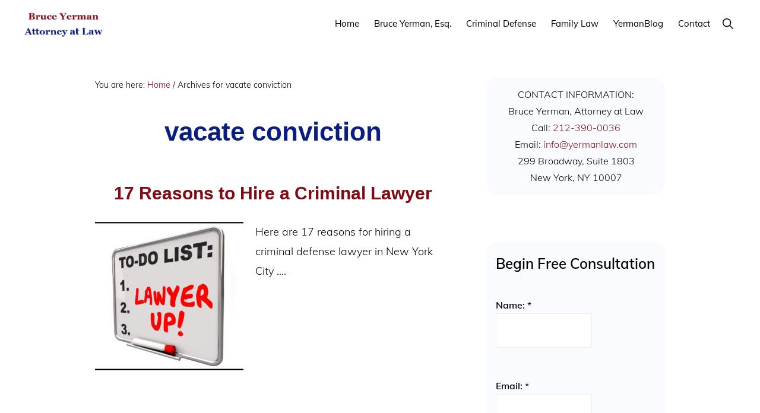

--- FILE ---
content_type: text/html; charset=UTF-8
request_url: https://yermanlaw.com/tag/vacate-conviction/
body_size: 44303
content:
<!DOCTYPE html>
<html lang="en-US" prefix="og: https://ogp.me/ns#">
<head ><meta charset="UTF-8" /><script>if(navigator.userAgent.match(/MSIE|Internet Explorer/i)||navigator.userAgent.match(/Trident\/7\..*?rv:11/i)){var href=document.location.href;if(!href.match(/[?&]nowprocket/)){if(href.indexOf("?")==-1){if(href.indexOf("#")==-1){document.location.href=href+"?nowprocket=1"}else{document.location.href=href.replace("#","?nowprocket=1#")}}else{if(href.indexOf("#")==-1){document.location.href=href+"&nowprocket=1"}else{document.location.href=href.replace("#","&nowprocket=1#")}}}}</script><script>(()=>{class RocketLazyLoadScripts{constructor(){this.v="2.0.4",this.userEvents=["keydown","keyup","mousedown","mouseup","mousemove","mouseover","mouseout","touchmove","touchstart","touchend","touchcancel","wheel","click","dblclick","input"],this.attributeEvents=["onblur","onclick","oncontextmenu","ondblclick","onfocus","onmousedown","onmouseenter","onmouseleave","onmousemove","onmouseout","onmouseover","onmouseup","onmousewheel","onscroll","onsubmit"]}async t(){this.i(),this.o(),/iP(ad|hone)/.test(navigator.userAgent)&&this.h(),this.u(),this.l(this),this.m(),this.k(this),this.p(this),this._(),await Promise.all([this.R(),this.L()]),this.lastBreath=Date.now(),this.S(this),this.P(),this.D(),this.O(),this.M(),await this.C(this.delayedScripts.normal),await this.C(this.delayedScripts.defer),await this.C(this.delayedScripts.async),await this.T(),await this.F(),await this.j(),await this.A(),window.dispatchEvent(new Event("rocket-allScriptsLoaded")),this.everythingLoaded=!0,this.lastTouchEnd&&await new Promise(t=>setTimeout(t,500-Date.now()+this.lastTouchEnd)),this.I(),this.H(),this.U(),this.W()}i(){this.CSPIssue=sessionStorage.getItem("rocketCSPIssue"),document.addEventListener("securitypolicyviolation",t=>{this.CSPIssue||"script-src-elem"!==t.violatedDirective||"data"!==t.blockedURI||(this.CSPIssue=!0,sessionStorage.setItem("rocketCSPIssue",!0))},{isRocket:!0})}o(){window.addEventListener("pageshow",t=>{this.persisted=t.persisted,this.realWindowLoadedFired=!0},{isRocket:!0}),window.addEventListener("pagehide",()=>{this.onFirstUserAction=null},{isRocket:!0})}h(){let t;function e(e){t=e}window.addEventListener("touchstart",e,{isRocket:!0}),window.addEventListener("touchend",function i(o){o.changedTouches[0]&&t.changedTouches[0]&&Math.abs(o.changedTouches[0].pageX-t.changedTouches[0].pageX)<10&&Math.abs(o.changedTouches[0].pageY-t.changedTouches[0].pageY)<10&&o.timeStamp-t.timeStamp<200&&(window.removeEventListener("touchstart",e,{isRocket:!0}),window.removeEventListener("touchend",i,{isRocket:!0}),"INPUT"===o.target.tagName&&"text"===o.target.type||(o.target.dispatchEvent(new TouchEvent("touchend",{target:o.target,bubbles:!0})),o.target.dispatchEvent(new MouseEvent("mouseover",{target:o.target,bubbles:!0})),o.target.dispatchEvent(new PointerEvent("click",{target:o.target,bubbles:!0,cancelable:!0,detail:1,clientX:o.changedTouches[0].clientX,clientY:o.changedTouches[0].clientY})),event.preventDefault()))},{isRocket:!0})}q(t){this.userActionTriggered||("mousemove"!==t.type||this.firstMousemoveIgnored?"keyup"===t.type||"mouseover"===t.type||"mouseout"===t.type||(this.userActionTriggered=!0,this.onFirstUserAction&&this.onFirstUserAction()):this.firstMousemoveIgnored=!0),"click"===t.type&&t.preventDefault(),t.stopPropagation(),t.stopImmediatePropagation(),"touchstart"===this.lastEvent&&"touchend"===t.type&&(this.lastTouchEnd=Date.now()),"click"===t.type&&(this.lastTouchEnd=0),this.lastEvent=t.type,t.composedPath&&t.composedPath()[0].getRootNode()instanceof ShadowRoot&&(t.rocketTarget=t.composedPath()[0]),this.savedUserEvents.push(t)}u(){this.savedUserEvents=[],this.userEventHandler=this.q.bind(this),this.userEvents.forEach(t=>window.addEventListener(t,this.userEventHandler,{passive:!1,isRocket:!0})),document.addEventListener("visibilitychange",this.userEventHandler,{isRocket:!0})}U(){this.userEvents.forEach(t=>window.removeEventListener(t,this.userEventHandler,{passive:!1,isRocket:!0})),document.removeEventListener("visibilitychange",this.userEventHandler,{isRocket:!0}),this.savedUserEvents.forEach(t=>{(t.rocketTarget||t.target).dispatchEvent(new window[t.constructor.name](t.type,t))})}m(){const t="return false",e=Array.from(this.attributeEvents,t=>"data-rocket-"+t),i="["+this.attributeEvents.join("],[")+"]",o="[data-rocket-"+this.attributeEvents.join("],[data-rocket-")+"]",s=(e,i,o)=>{o&&o!==t&&(e.setAttribute("data-rocket-"+i,o),e["rocket"+i]=new Function("event",o),e.setAttribute(i,t))};new MutationObserver(t=>{for(const n of t)"attributes"===n.type&&(n.attributeName.startsWith("data-rocket-")||this.everythingLoaded?n.attributeName.startsWith("data-rocket-")&&this.everythingLoaded&&this.N(n.target,n.attributeName.substring(12)):s(n.target,n.attributeName,n.target.getAttribute(n.attributeName))),"childList"===n.type&&n.addedNodes.forEach(t=>{if(t.nodeType===Node.ELEMENT_NODE)if(this.everythingLoaded)for(const i of[t,...t.querySelectorAll(o)])for(const t of i.getAttributeNames())e.includes(t)&&this.N(i,t.substring(12));else for(const e of[t,...t.querySelectorAll(i)])for(const t of e.getAttributeNames())this.attributeEvents.includes(t)&&s(e,t,e.getAttribute(t))})}).observe(document,{subtree:!0,childList:!0,attributeFilter:[...this.attributeEvents,...e]})}I(){this.attributeEvents.forEach(t=>{document.querySelectorAll("[data-rocket-"+t+"]").forEach(e=>{this.N(e,t)})})}N(t,e){const i=t.getAttribute("data-rocket-"+e);i&&(t.setAttribute(e,i),t.removeAttribute("data-rocket-"+e))}k(t){Object.defineProperty(HTMLElement.prototype,"onclick",{get(){return this.rocketonclick||null},set(e){this.rocketonclick=e,this.setAttribute(t.everythingLoaded?"onclick":"data-rocket-onclick","this.rocketonclick(event)")}})}S(t){function e(e,i){let o=e[i];e[i]=null,Object.defineProperty(e,i,{get:()=>o,set(s){t.everythingLoaded?o=s:e["rocket"+i]=o=s}})}e(document,"onreadystatechange"),e(window,"onload"),e(window,"onpageshow");try{Object.defineProperty(document,"readyState",{get:()=>t.rocketReadyState,set(e){t.rocketReadyState=e},configurable:!0}),document.readyState="loading"}catch(t){console.log("WPRocket DJE readyState conflict, bypassing")}}l(t){this.originalAddEventListener=EventTarget.prototype.addEventListener,this.originalRemoveEventListener=EventTarget.prototype.removeEventListener,this.savedEventListeners=[],EventTarget.prototype.addEventListener=function(e,i,o){o&&o.isRocket||!t.B(e,this)&&!t.userEvents.includes(e)||t.B(e,this)&&!t.userActionTriggered||e.startsWith("rocket-")||t.everythingLoaded?t.originalAddEventListener.call(this,e,i,o):(t.savedEventListeners.push({target:this,remove:!1,type:e,func:i,options:o}),"mouseenter"!==e&&"mouseleave"!==e||t.originalAddEventListener.call(this,e,t.savedUserEvents.push,o))},EventTarget.prototype.removeEventListener=function(e,i,o){o&&o.isRocket||!t.B(e,this)&&!t.userEvents.includes(e)||t.B(e,this)&&!t.userActionTriggered||e.startsWith("rocket-")||t.everythingLoaded?t.originalRemoveEventListener.call(this,e,i,o):t.savedEventListeners.push({target:this,remove:!0,type:e,func:i,options:o})}}J(t,e){this.savedEventListeners=this.savedEventListeners.filter(i=>{let o=i.type,s=i.target||window;return e!==o||t!==s||(this.B(o,s)&&(i.type="rocket-"+o),this.$(i),!1)})}H(){EventTarget.prototype.addEventListener=this.originalAddEventListener,EventTarget.prototype.removeEventListener=this.originalRemoveEventListener,this.savedEventListeners.forEach(t=>this.$(t))}$(t){t.remove?this.originalRemoveEventListener.call(t.target,t.type,t.func,t.options):this.originalAddEventListener.call(t.target,t.type,t.func,t.options)}p(t){let e;function i(e){return t.everythingLoaded?e:e.split(" ").map(t=>"load"===t||t.startsWith("load.")?"rocket-jquery-load":t).join(" ")}function o(o){function s(e){const s=o.fn[e];o.fn[e]=o.fn.init.prototype[e]=function(){return this[0]===window&&t.userActionTriggered&&("string"==typeof arguments[0]||arguments[0]instanceof String?arguments[0]=i(arguments[0]):"object"==typeof arguments[0]&&Object.keys(arguments[0]).forEach(t=>{const e=arguments[0][t];delete arguments[0][t],arguments[0][i(t)]=e})),s.apply(this,arguments),this}}if(o&&o.fn&&!t.allJQueries.includes(o)){const e={DOMContentLoaded:[],"rocket-DOMContentLoaded":[]};for(const t in e)document.addEventListener(t,()=>{e[t].forEach(t=>t())},{isRocket:!0});o.fn.ready=o.fn.init.prototype.ready=function(i){function s(){parseInt(o.fn.jquery)>2?setTimeout(()=>i.bind(document)(o)):i.bind(document)(o)}return"function"==typeof i&&(t.realDomReadyFired?!t.userActionTriggered||t.fauxDomReadyFired?s():e["rocket-DOMContentLoaded"].push(s):e.DOMContentLoaded.push(s)),o([])},s("on"),s("one"),s("off"),t.allJQueries.push(o)}e=o}t.allJQueries=[],o(window.jQuery),Object.defineProperty(window,"jQuery",{get:()=>e,set(t){o(t)}})}P(){const t=new Map;document.write=document.writeln=function(e){const i=document.currentScript,o=document.createRange(),s=i.parentElement;let n=t.get(i);void 0===n&&(n=i.nextSibling,t.set(i,n));const c=document.createDocumentFragment();o.setStart(c,0),c.appendChild(o.createContextualFragment(e)),s.insertBefore(c,n)}}async R(){return new Promise(t=>{this.userActionTriggered?t():this.onFirstUserAction=t})}async L(){return new Promise(t=>{document.addEventListener("DOMContentLoaded",()=>{this.realDomReadyFired=!0,t()},{isRocket:!0})})}async j(){return this.realWindowLoadedFired?Promise.resolve():new Promise(t=>{window.addEventListener("load",t,{isRocket:!0})})}M(){this.pendingScripts=[];this.scriptsMutationObserver=new MutationObserver(t=>{for(const e of t)e.addedNodes.forEach(t=>{"SCRIPT"!==t.tagName||t.noModule||t.isWPRocket||this.pendingScripts.push({script:t,promise:new Promise(e=>{const i=()=>{const i=this.pendingScripts.findIndex(e=>e.script===t);i>=0&&this.pendingScripts.splice(i,1),e()};t.addEventListener("load",i,{isRocket:!0}),t.addEventListener("error",i,{isRocket:!0}),setTimeout(i,1e3)})})})}),this.scriptsMutationObserver.observe(document,{childList:!0,subtree:!0})}async F(){await this.X(),this.pendingScripts.length?(await this.pendingScripts[0].promise,await this.F()):this.scriptsMutationObserver.disconnect()}D(){this.delayedScripts={normal:[],async:[],defer:[]},document.querySelectorAll("script[type$=rocketlazyloadscript]").forEach(t=>{t.hasAttribute("data-rocket-src")?t.hasAttribute("async")&&!1!==t.async?this.delayedScripts.async.push(t):t.hasAttribute("defer")&&!1!==t.defer||"module"===t.getAttribute("data-rocket-type")?this.delayedScripts.defer.push(t):this.delayedScripts.normal.push(t):this.delayedScripts.normal.push(t)})}async _(){await this.L();let t=[];document.querySelectorAll("script[type$=rocketlazyloadscript][data-rocket-src]").forEach(e=>{let i=e.getAttribute("data-rocket-src");if(i&&!i.startsWith("data:")){i.startsWith("//")&&(i=location.protocol+i);try{const o=new URL(i).origin;o!==location.origin&&t.push({src:o,crossOrigin:e.crossOrigin||"module"===e.getAttribute("data-rocket-type")})}catch(t){}}}),t=[...new Map(t.map(t=>[JSON.stringify(t),t])).values()],this.Y(t,"preconnect")}async G(t){if(await this.K(),!0!==t.noModule||!("noModule"in HTMLScriptElement.prototype))return new Promise(e=>{let i;function o(){(i||t).setAttribute("data-rocket-status","executed"),e()}try{if(navigator.userAgent.includes("Firefox/")||""===navigator.vendor||this.CSPIssue)i=document.createElement("script"),[...t.attributes].forEach(t=>{let e=t.nodeName;"type"!==e&&("data-rocket-type"===e&&(e="type"),"data-rocket-src"===e&&(e="src"),i.setAttribute(e,t.nodeValue))}),t.text&&(i.text=t.text),t.nonce&&(i.nonce=t.nonce),i.hasAttribute("src")?(i.addEventListener("load",o,{isRocket:!0}),i.addEventListener("error",()=>{i.setAttribute("data-rocket-status","failed-network"),e()},{isRocket:!0}),setTimeout(()=>{i.isConnected||e()},1)):(i.text=t.text,o()),i.isWPRocket=!0,t.parentNode.replaceChild(i,t);else{const i=t.getAttribute("data-rocket-type"),s=t.getAttribute("data-rocket-src");i?(t.type=i,t.removeAttribute("data-rocket-type")):t.removeAttribute("type"),t.addEventListener("load",o,{isRocket:!0}),t.addEventListener("error",i=>{this.CSPIssue&&i.target.src.startsWith("data:")?(console.log("WPRocket: CSP fallback activated"),t.removeAttribute("src"),this.G(t).then(e)):(t.setAttribute("data-rocket-status","failed-network"),e())},{isRocket:!0}),s?(t.fetchPriority="high",t.removeAttribute("data-rocket-src"),t.src=s):t.src="data:text/javascript;base64,"+window.btoa(unescape(encodeURIComponent(t.text)))}}catch(i){t.setAttribute("data-rocket-status","failed-transform"),e()}});t.setAttribute("data-rocket-status","skipped")}async C(t){const e=t.shift();return e?(e.isConnected&&await this.G(e),this.C(t)):Promise.resolve()}O(){this.Y([...this.delayedScripts.normal,...this.delayedScripts.defer,...this.delayedScripts.async],"preload")}Y(t,e){this.trash=this.trash||[];let i=!0;var o=document.createDocumentFragment();t.forEach(t=>{const s=t.getAttribute&&t.getAttribute("data-rocket-src")||t.src;if(s&&!s.startsWith("data:")){const n=document.createElement("link");n.href=s,n.rel=e,"preconnect"!==e&&(n.as="script",n.fetchPriority=i?"high":"low"),t.getAttribute&&"module"===t.getAttribute("data-rocket-type")&&(n.crossOrigin=!0),t.crossOrigin&&(n.crossOrigin=t.crossOrigin),t.integrity&&(n.integrity=t.integrity),t.nonce&&(n.nonce=t.nonce),o.appendChild(n),this.trash.push(n),i=!1}}),document.head.appendChild(o)}W(){this.trash.forEach(t=>t.remove())}async T(){try{document.readyState="interactive"}catch(t){}this.fauxDomReadyFired=!0;try{await this.K(),this.J(document,"readystatechange"),document.dispatchEvent(new Event("rocket-readystatechange")),await this.K(),document.rocketonreadystatechange&&document.rocketonreadystatechange(),await this.K(),this.J(document,"DOMContentLoaded"),document.dispatchEvent(new Event("rocket-DOMContentLoaded")),await this.K(),this.J(window,"DOMContentLoaded"),window.dispatchEvent(new Event("rocket-DOMContentLoaded"))}catch(t){console.error(t)}}async A(){try{document.readyState="complete"}catch(t){}try{await this.K(),this.J(document,"readystatechange"),document.dispatchEvent(new Event("rocket-readystatechange")),await this.K(),document.rocketonreadystatechange&&document.rocketonreadystatechange(),await this.K(),this.J(window,"load"),window.dispatchEvent(new Event("rocket-load")),await this.K(),window.rocketonload&&window.rocketonload(),await this.K(),this.allJQueries.forEach(t=>t(window).trigger("rocket-jquery-load")),await this.K(),this.J(window,"pageshow");const t=new Event("rocket-pageshow");t.persisted=this.persisted,window.dispatchEvent(t),await this.K(),window.rocketonpageshow&&window.rocketonpageshow({persisted:this.persisted})}catch(t){console.error(t)}}async K(){Date.now()-this.lastBreath>45&&(await this.X(),this.lastBreath=Date.now())}async X(){return document.hidden?new Promise(t=>setTimeout(t)):new Promise(t=>requestAnimationFrame(t))}B(t,e){return e===document&&"readystatechange"===t||(e===document&&"DOMContentLoaded"===t||(e===window&&"DOMContentLoaded"===t||(e===window&&"load"===t||e===window&&"pageshow"===t)))}static run(){(new RocketLazyLoadScripts).t()}}RocketLazyLoadScripts.run()})();</script>

<meta name="viewport" content="width=device-width, initial-scale=1" />

<!-- Search Engine Optimization by Rank Math PRO - https://rankmath.com/ -->
<title>Vacate Conviction Archives | YermanLaw.com</title>
<link data-rocket-prefetch href="https://fonts.googleapis.com" rel="dns-prefetch">
<link data-rocket-prefetch href="https://fonts.gstatic.com" rel="dns-prefetch">
<link data-rocket-prefetch href="https://unpkg.com" rel="dns-prefetch">
<link data-rocket-preload as="style" href="https://fonts.googleapis.com/css?family=Muli%3A300%2C300i%2C400%2C400i%2C600%2C600i%7COpen%20Sans%20Condensed%3A300%7CLato%3A700&#038;display=swap" rel="preload">
<link href="https://fonts.googleapis.com/css?family=Muli%3A300%2C300i%2C400%2C400i%2C600%2C600i%7COpen%20Sans%20Condensed%3A300%7CLato%3A700&#038;display=swap" media="print" onload="this.media=&#039;all&#039;" rel="stylesheet">
<noscript><link rel="stylesheet" href="https://fonts.googleapis.com/css?family=Muli%3A300%2C300i%2C400%2C400i%2C600%2C600i%7COpen%20Sans%20Condensed%3A300%7CLato%3A700&#038;display=swap"></noscript>
<link crossorigin data-rocket-preload as="font" href="https://fonts.gstatic.com/s/muli/v34/7Au-p_0qiz-afTf2LwLT.woff2" rel="preload">
<link crossorigin data-rocket-preload as="font" href="https://fonts.gstatic.com/s/muli/v34/7Auwp_0qiz-afTLGLQ.woff2" rel="preload">
<link crossorigin data-rocket-preload as="font" href="https://fonts.gstatic.com/s/opensanscondensed/v24/z7NFdQDnbTkabZAIOl9il_O6KJj73e7Ff1GhDuXMRw.woff2" rel="preload">
<link crossorigin data-rocket-preload as="font" href="https://unpkg.com/ionicons@4.1.2/dist/fonts/ionicons.woff2?v=4.1.1" rel="preload">
<style id="wpr-usedcss">img:is([sizes=auto i],[sizes^="auto," i]){contain-intrinsic-size:3000px 1500px}.screen-reader-text{clip:rect(1px,1px,1px,1px);height:1px;overflow:hidden;position:absolute!important;width:1px;word-wrap:normal!important}.left{text-align:left}.right{text-align:right}html{line-height:1.15;-webkit-text-size-adjust:100%}body{margin:0}main{display:block}h1{font-size:2em;margin:.67em 0}hr{box-sizing:content-box;height:0;overflow:visible}a{background-color:transparent}b,strong{font-weight:bolder}img{border-style:none}button,input,optgroup,select,textarea{font-family:inherit;font-size:100%;line-height:1.15;margin:0}button,input{overflow:visible}button,select{text-transform:none}[type=button],[type=reset],[type=submit],button{-webkit-appearance:button}[type=button]::-moz-focus-inner,[type=reset]::-moz-focus-inner,[type=submit]::-moz-focus-inner,button::-moz-focus-inner{border-style:none;padding:0}[type=button]:-moz-focusring,[type=reset]:-moz-focusring,[type=submit]:-moz-focusring,button:-moz-focusring{outline:ButtonText dotted 1px}fieldset{padding:.35em .75em .625em}legend{box-sizing:border-box;color:inherit;display:table;max-width:100%;padding:0;white-space:normal}progress{vertical-align:baseline}textarea{overflow:auto}[type=checkbox],[type=radio]{box-sizing:border-box;padding:0}[type=number]::-webkit-inner-spin-button,[type=number]::-webkit-outer-spin-button{height:auto}[type=search]{-webkit-appearance:textfield;outline-offset:-2px}[type=search]::-webkit-search-decoration{-webkit-appearance:none}::-webkit-file-upload-button{-webkit-appearance:button;font:inherit}[hidden],template{display:none}html,input[type=search]{box-sizing:border-box}*,::after,::before{box-sizing:inherit}.entry-content::before,.entry::before,.nav-primary::before,.site-container::before,.site-footer::before,.site-header::before,.site-inner::before,.widget::before,.wrap::before{content:" ";display:table}.entry-content::after,.entry::after,.nav-primary::after,.site-container::after,.site-footer::after,.site-header::after,.site-inner::after,.widget::after,.wrap::after{clear:both;content:" ";display:table}body{background-color:#fff;color:#000;font-family:Muli,sans-serif;font-size:18px;font-weight:300;line-height:1.875;margin:0;overflow-x:hidden}body{animation:1s fadein}@keyframes fadein{from{opacity:0}to{opacity:1}}.button,.site-header,.wp-custom-logo .site-title>a,.wp-custom-logo .title-area,a,button,input:focus,input[type=button],input[type=reset],input[type=submit],textarea:focus{transition:background-color .2s ease-in-out,color .2s ease-in-out}a{color:#06c;text-decoration:none}a:focus,a:hover{color:#000;text-decoration:none}p{margin:0 0 30px;padding:0}ol,ul{margin:0;padding:0}li{list-style-type:none}hr{border-width:0;border-collapse:collapse;border-top:1px solid currentColor;color:#eee;clear:both;margin:1em 0}b,strong{font-weight:600}em{font-style:italic}h1,h2,h3{font-family:"Helvetica Neue",Helvetica,Arial,sans-serif;font-weight:500;line-height:1.2;margin:0 0 10px}h1{font-size:36px}h2{font-size:30px}h3{font-size:24px}.entry-content h2,.entry-content h3{margin-bottom:20px;margin-top:40px}iframe,img,object{max-width:100%}img{height:auto}input,input[type=search],select,textarea{background-color:#fff;border:1px solid #eee;border-radius:0;color:#000;font-size:16px;font-weight:300;line-height:1.625;padding:15px;width:100%}input[type=search]{-webkit-appearance:none}input:focus,input[type=search]:focus,textarea:focus{border:1px solid #999;outline:0}input[type=checkbox],input[type=image],input[type=radio]{width:auto}::-ms-input-placeholder{color:#000;opacity:1}::placeholder{color:#000;opacity:1}.button,.site-container div.wpforms-container-full .wpforms-form button[type=submit],.site-container div.wpforms-container-full .wpforms-form input[type=submit],button,input[type=button],input[type=reset],input[type=submit]{background-color:#000;border:0;border-radius:3px;color:#fff;cursor:pointer;font-family:"Open Sans Condensed",sans-serif;font-size:14px;font-weight:300;letter-spacing:1px;line-height:1;padding:20px 30px;text-decoration:none;text-transform:uppercase;white-space:normal;width:auto}.button{display:inline-block;margin-bottom:5px;margin-top:5px}.button:focus,.button:hover,.site-container div.wpforms-container-full .wpforms-form button[type=submit]:focus,.site-container div.wpforms-container-full .wpforms-form button[type=submit]:hover,.site-container div.wpforms-container-full .wpforms-form input[type=submit]:focus,.site-container div.wpforms-container-full .wpforms-form input[type=submit]:hover,button:focus,button:hover,input:focus[type=button],input:focus[type=reset],input:focus[type=submit],input:hover[type=button],input:hover[type=reset],input:hover[type=submit]{background-color:#06c;border-width:0;box-shadow:0 1px 15px 0 rgba(0,0,0,.2);color:#fff}.site-container button:disabled,.site-container button:disabled:hover,.site-container input:disabled,.site-container input:disabled:hover,.site-container input[type=button]:disabled,.site-container input[type=button]:disabled:hover,.site-container input[type=reset]:disabled,.site-container input[type=reset]:disabled:hover,.site-container input[type=submit]:disabled,.site-container input[type=submit]:disabled:hover{background-color:#eee;border-width:0;box-shadow:none;color:#999;cursor:not-allowed}input[type=search]::-webkit-search-cancel-button,input[type=search]::-webkit-search-results-button{display:none}table{border-collapse:collapse;border-spacing:0;margin-bottom:40px;width:100%;word-break:break-all}tbody{border-bottom:1px solid #eee}th{line-height:2;text-align:left;vertical-align:top}tr{border-top:1px solid #eee}th{font-weight:600;padding:.5em}.screen-reader-shortcut,.screen-reader-text,.screen-reader-text span{border:0;clip:rect(0,0,0,0);height:1px;overflow:hidden;position:absolute!important;width:1px;word-wrap:normal!important}.screen-reader-shortcut:focus,.screen-reader-text:focus,.widget_search input[type=submit]:focus{background-color:#fff;box-shadow:0 0 2px 2px rgba(0,0,0,.6);clip:auto!important;color:#000;display:block;font-size:1em;font-weight:600;height:auto;padding:15px 23px 14px;text-decoration:none;width:auto;z-index:100000}.site-container{background-color:#fff;z-index:99}.site-inner,.wrap{margin:0 auto}.site-inner{background-color:#fff;clear:both;margin-top:100px;max-width:1200px;position:relative;word-wrap:break-word;z-index:999}.archive .site-inner{margin-bottom:100px}.content{float:right;position:relative;width:720px}.content-sidebar .content{float:left}.sidebar{float:right;width:360px}.first{clear:both;margin-left:0}.breadcrumb{font-size:14px;margin-bottom:40px}.archive-description{margin-bottom:100px}.archive-description p:last-of-type{margin-bottom:0}.search-form{overflow:hidden;position:relative}.entry-content .search-form{margin-bottom:40px;margin-top:20px}.search-form input[type=submit]{margin-top:10px}.header-search-wrap input[type=submit],.widget_search input[type=submit]{border:0;clip:rect(0,0,0,0);height:1px;margin:-1px;padding:0;position:absolute;width:1px}.widget_search input[type=submit]{right:0;top:0}.site-header .header-search-wrap input[type=submit]:focus,.widget_search input[type=submit]:focus{background-color:#000;box-shadow:none;clip:auto;color:#fff;height:auto;padding:22px 20px;width:auto}.archive-description .entry-title,.archive-title{font-size:16px;font-weight:500;text-transform:uppercase}.archive-description .entry-title,.archive-title{margin-bottom:20px}.entry-title{font-size:42px;font-weight:600;letter-spacing:-.5px}.page .entry-title{margin-bottom:0}.entry-title a,.sidebar .widget-title a{color:#000;text-decoration:none}.entry-title a:focus,.entry-title a:hover{color:#06c}.widget-title{font-family:"Helvetica Neue",sans-serif;font-size:16px;font-weight:500;letter-spacing:-.5px;margin-bottom:10px;text-transform:uppercase}.sidebar .widget-title{margin-bottom:20px}.alignleft{float:left;text-align:left}a.alignleft{max-width:100%}a.alignleft,img.alignleft{margin:0 20px 20px 0}.widget{margin-bottom:40px;word-wrap:break-word}.widget p:last-of-type,.widget ul>li:last-of-type,.widget-area .widget:last-of-type{margin-bottom:0}.widget ul>li{margin-bottom:10px;padding-bottom:10px}.widget ul>li:last-of-type{padding-bottom:0}.widget ol>li{list-style-position:inside;list-style-type:decimal;padding-left:20px;text-indent:-20px}.widget li li{border:0;margin:0 0 0 30px;padding:0}.site-container .wpforms-container{margin-bottom:40px}.site-container .wpforms-form .wpforms-field{clear:both;margin:20px 0;overflow:hidden}.site-container .wpforms-container .wpforms-form .wpforms-field input{border-radius:0;height:auto;padding:15px}.site-container .entry-content .wpforms-form .wpforms-field-label{font-weight:600}.site-container .entry-content .wpforms-form textarea.wpforms-field-medium{height:200px}.genesis-skip-link{margin:0}.genesis-skip-link li{height:0;width:0;list-style:none}.site-header{background-color:#fff;border-bottom:1px solid transparent;min-height:80px;padding:10px 40px;position:-webkit-sticky;position:sticky;top:0;width:100%;z-index:9999}.site-header>.wrap>*{transition:all .4s ease-in-out}.site-header.search-visible>.wrap>:not(.header-search-wrap){opacity:0}.shadow .site-header,.site-header.search-visible{box-shadow:0 0 20px rgba(0,0,0,.05)}.title-area{float:left;padding-bottom:20px;padding-top:20px}.wp-custom-logo .title-area{height:50px;margin-left:auto;margin-right:auto;margin-top:5px;padding:0;width:133px}.site-title{font-family:"Helvetica Neue",Helvetica,Arial,sans-serif;font-size:16px;font-weight:600;line-height:1.2;margin-bottom:0;text-transform:uppercase}.site-title a,.site-title a:focus,.site-title a:hover{color:#000;text-decoration:none}.wp-custom-logo .site-title>a{float:left;min-height:50px;width:100%}.site-description,.wp-custom-logo .site-title{border-width:0;clip:rect(0,0,0,0);height:1px;overflow:hidden;position:absolute!important;width:1px;word-wrap:normal!important}.site-header .custom-logo-link .custom-logo{height:50px;width:auto}.genesis-nav-menu{clear:both;line-height:1;width:100%}.genesis-nav-menu li{float:none;list-style-type:none}.genesis-nav-menu li li{margin-left:0}.genesis-nav-menu .menu-item,.genesis-nav-menu .toggle-header-search{display:inline-block;text-align:left}.genesis-nav-menu .menu-item:focus,.genesis-nav-menu .menu-item:hover{position:relative}.genesis-nav-menu .toggle-header-search,.genesis-nav-menu a{color:#000;display:block;font-family:Muli,sans-serif;font-size:15px;font-weight:400;padding:20px 10px}.genesis-nav-menu .toggle-header-search:focus,.genesis-nav-menu .toggle-header-search:hover,.genesis-nav-menu a:focus,.genesis-nav-menu a:hover{color:#06c}.genesis-nav-menu .sub-menu{background:0 0;left:-9999px;opacity:0;position:absolute;transition:opacity .5s ease-in-out;width:160px;z-index:99}.genesis-nav-menu .sub-menu::before{border-left:5px solid transparent;border-right:5px solid transparent;border-bottom:5px solid #000;content:" ";height:0;left:15px;position:absolute;top:0;width:0}.genesis-nav-menu .sub-menu .sub-menu::before{display:none}.genesis-nav-menu>.menu-item>.sub-menu{padding-top:5px}.genesis-nav-menu>.menu-item>.sub-menu>.menu-item:first-child{border-radius:3px 3px 0 0}.genesis-nav-menu .sub-menu a,.genesis-nav-menu>.menu-item .sub-menu>.menu-item:first-child,.genesis-nav-menu>.menu-item>.sub-menu>.menu-item:last-child{background-color:#000}.genesis-nav-menu>.menu-item .sub-menu>.menu-item:first-child{padding-top:5px}.genesis-nav-menu>.menu-item>.sub-menu>.menu-item:last-child{border-radius:0 0 3px 3px}.genesis-nav-menu>.menu-item .sub-menu>.menu-item:last-child{padding-bottom:5px}.genesis-nav-menu .sub-menu a{font-size:13px;padding:12px 15px;position:relative;width:160px}.genesis-nav-menu .sub-menu .sub-menu{margin:-42px 0 0 160px}.genesis-nav-menu .menu-item:hover{position:static}.genesis-nav-menu .menu-item:hover>.sub-menu{left:auto;opacity:1}.nav-primary{float:right;margin-top:2px;text-align:right}.nav-primary .genesis-nav-menu .sub-menu{z-index:9999}.nav-primary .genesis-nav-menu .sub-menu a{color:#fff}.nav-primary .genesis-nav-menu .sub-menu li:last-child a{border-bottom:none}.nav-primary .genesis-nav-menu .sub-menu a:focus,.nav-primary .genesis-nav-menu .sub-menu a:hover{background-color:#fff;color:#000}.header-search-wrap{display:none}.js .header-search-wrap{height:100%;left:0;padding:10px 40px;position:absolute;transform:translate3d(0,-100%,0);transition:none;top:0;width:100%;z-index:1001}.js .header-search-wrap .search-form,.js .header-search-wrap input[type=search]{height:100%}.search-visible .header-search-wrap{transform:translate3d(0,0,0)}.header-search-wrap:target{clear:both;display:block;position:relative}.header-search-wrap input[type=search]{border:0;padding-left:0;padding-right:100px}.header-search-wrap input[type=submit]:focus{border-radius:3px;margin-top:1px;padding:20px;right:50px}.toggle-header-search{background:0 0}.js .toggle-header-search.close:focus{outline:0}.toggle-header-search.close{color:#000;height:100%;padding:0;position:absolute;right:0;top:0;transform:translate3d(-35px,0,0);transition:transform .2s ease-in-out;width:30px;z-index:100}.header-search-wrap:target .toggle-header-search.close{transform:none}.toggle-header-search .ionicons{font-size:12px;transform:scale(2)}.toggle-header-search.close .ionicons{position:absolute;right:50%;top:calc(50% - 5px);transform:scale(3)}.menu .menu-item.sfHover,.menu .menu-item:focus{position:static}.menu .menu-item.sfHover>ul.sub-menu,.menu .menu-item>a:focus+ul.sub-menu{left:auto;opacity:1}.genesis-nav-menu .menu-item.sfHover>.sub-menu>.menu-item.sfHover>.sub-menu{left:160px;margin-left:0}.menu-toggle,.sub-menu-toggle{display:none;visibility:hidden}.entry{margin-bottom:100px}.entry-content ol,.entry-content ul{margin-bottom:30px;padding-left:40px}.entry-content ol>li{list-style-type:decimal}.entry-content ul>li{list-style-type:disc}.entry-content ol ul>li,.entry-content ul ul>li{list-style-type:circle}.entry-content ol ol,.entry-content ul ul{margin-bottom:0}.message{padding:25px 30px}.message,.message a{color:#fff}.message a{border-bottom:1px solid #fff}.message a:focus,.message a:hover{border-bottom:none}.entry-header::after{border-bottom:1px solid #000;content:"";display:block;margin-bottom:40px;padding-bottom:40px;width:2.5%}.sidebar .entry-header::after{display:none}.sidebar{line-height:1.75;margin-bottom:100px}.sidebar,.sidebar p{font-size:16px}.sidebar .widget{margin-bottom:80px}.site-footer{background-color:#000;bottom:0;font-size:13px;line-height:1;padding-bottom:40px;padding-top:40px;position:fixed;text-align:center;width:100%;z-index:-99}.site-footer a,.site-footer p{border-bottom:1px solid transparent;color:#fff}.site-footer .wrap a{padding-bottom:2px}.site-footer .genesis-nav-menu a:focus,.site-footer .genesis-nav-menu a:hover,.site-footer a:focus,.site-footer a:hover{border-bottom-color:currentColor;color:#ccc;text-decoration:none}.site-footer p{margin-bottom:0}.site-footer .wrap a.footer-logo-link{border-bottom-width:0;display:inline-block;height:50px;margin-bottom:10px;padding:0}.site-footer .footer-logo{height:50px;width:auto}@media only screen and (max-width:1280px){.site-inner{max-width:960px}.content{width:600px}.sidebar{width:300px}}@media only screen and (max-width:1023px){.site-inner{max-width:720px}.content,.genesis-responsive-menu .genesis-nav-menu .sub-menu,.genesis-responsive-menu .genesis-nav-menu .sub-menu a,.js .nav-primary,.sidebar{width:100%}.site-header{padding-left:20px;padding-right:20px}.genesis-nav-menu li{float:none}.genesis-responsive-menu .wrap{padding:0}.genesis-responsive-menu{display:none;position:relative}.site-header>.wrap>.genesis-responsive-menu{transition:none}.genesis-skip-link .skip-link-hidden{display:none;visibility:hidden}.menu-toggle,.sub-menu-toggle{border-width:0;color:#000;display:block;font-family:Muli,sans-serif;margin:0 auto;overflow:hidden;text-align:center;visibility:visible;width:auto}.menu-toggle:focus,.menu-toggle:hover,.sub-menu-toggle:focus,.sub-menu-toggle:hover{background:0 0;border-width:0;box-shadow:none;color:#06c}.js #genesis-mobile-nav-primary,.js .genesis-nav-menu .sub-menu a,.js .genesis-nav-menu>.menu-item .sub-menu>.menu-item:first-child,.js .genesis-nav-menu>.menu-item>.sub-menu>.menu-item:last-child{background-color:#fff;color:#000}#genesis-mobile-nav-primary.activated{border-bottom-color:transparent}#genesis-mobile-nav-primary:focus,#genesis-mobile-nav-primary:hover{color:#06c}.menu-toggle{float:right;font-size:15px;font-weight:400;line-height:21px;padding-left:0;padding-right:0;position:relative;z-index:1000}.menu-toggle::before{font-size:20px;margin-right:5px;text-rendering:auto;vertical-align:bottom}.sub-menu-toggle{background:0 0;float:right;font-size:14px;padding:10px;position:absolute;right:0;top:2px;z-index:100}.sub-menu-toggle::before{display:inline-block;text-rendering:auto;transform:rotate(0);transition:transform .25s ease-in-out}.sub-menu-toggle.activated::before{transform:rotate(180deg)}.genesis-responsive-menu .genesis-nav-menu .menu-item{display:block;float:none;position:relative;text-align:left}.genesis-responsive-menu .genesis-nav-menu .menu-item:focus,.genesis-responsive-menu .genesis-nav-menu .menu-item:hover{position:relative}.genesis-responsive-menu .genesis-nav-menu .sub-menu .menu-item a:focus,.genesis-responsive-menu .genesis-nav-menu .sub-menu .menu-item a:hover,.genesis-responsive-menu .genesis-nav-menu a:focus,.genesis-responsive-menu .genesis-nav-menu a:hover{color:#06c}.genesis-responsive-menu .genesis-nav-menu .menu-item a,.genesis-responsive-menu .toggle-header-search{border:none;margin-bottom:1px;padding:15px 20px;width:100%}.genesis-responsive-menu.nav-primary .genesis-nav-menu .sub-menu a{color:#000}.genesis-nav-menu>.menu-item .sub-menu>.menu-item:first-child{padding-top:0}.genesis-nav-menu>.menu-item .sub-menu>.menu-item:last-child{padding-bottom:5px}.genesis-responsive-menu .genesis-nav-menu .sub-menu::after,.genesis-responsive-menu .genesis-nav-menu .sub-menu::before,.genesis-responsive-menu .genesis-nav-menu>.menu-item-has-children>a::after{content:none}.genesis-responsive-menu .genesis-nav-menu .menu-item>a:focus ul.sub-menu,.genesis-responsive-menu .genesis-nav-menu .menu-item>a:focus ul.sub-menu .sub-menu{left:0;margin-left:0}.genesis-responsive-menu .genesis-nav-menu .sub-menu{clear:both;display:none;margin:0;opacity:1;padding-left:15px;position:static;width:100%}.genesis-responsive-menu .toggle-header-search{display:none}.genesis-responsive-menu .genesis-nav-menu .sub-menu .menu-item a:focus,.genesis-responsive-menu .genesis-nav-menu .sub-menu .menu-item a:hover,.genesis-responsive-menu .genesis-nav-menu a:focus,.genesis-responsive-menu .genesis-nav-menu a:hover{color:#827e0a}}@media only screen and (max-width:782px){.site-inner{max-width:100%;padding-left:5%;padding-right:5%}.site-header{box-shadow:0 0 20px rgba(0,0,0,.05)}.entry-title{font-size:36px}}#genesis-mobile-nav-primary:focus,#genesis-mobile-nav-primary:hover,.entry-title a:focus,.entry-title a:hover,.genesis-nav-menu .toggle-header-search:focus,.genesis-nav-menu .toggle-header-search:hover,.genesis-nav-menu a:focus,.genesis-nav-menu a:hover,.genesis-responsive-menu .genesis-nav-menu a:focus,.genesis-responsive-menu .genesis-nav-menu a:hover,.sub-menu-toggle:focus,.sub-menu-toggle:hover,a{color:#827e0a}.button:focus,.button:hover,.site-container div.wpforms-container-full .wpforms-form button[type=submit]:focus,.site-container div.wpforms-container-full .wpforms-form button[type=submit]:hover,.site-container div.wpforms-container-full .wpforms-form input[type=submit]:focus,.site-container div.wpforms-container-full .wpforms-form input[type=submit]:hover,button:focus,button:hover,input:focus[type=button],input:focus[type=reset],input:focus[type=submit],input:hover[type=button],input:hover[type=reset],input:hover[type=submit]{background-color:#820a14;color:#fff}img.emoji{display:inline!important;border:none!important;box-shadow:none!important;height:1em!important;width:1em!important;margin:0 .07em!important;vertical-align:-.1em!important;background:0 0!important;padding:0!important}:where(.wp-block-button__link){border-radius:9999px;box-shadow:none;padding:calc(.667em + 2px) calc(1.333em + 2px);text-decoration:none}:root :where(.wp-block-button .wp-block-button__link.is-style-outline),:root :where(.wp-block-button.is-style-outline>.wp-block-button__link){border:2px solid;padding:.667em 1.333em}:root :where(.wp-block-button .wp-block-button__link.is-style-outline:not(.has-text-color)),:root :where(.wp-block-button.is-style-outline>.wp-block-button__link:not(.has-text-color)){color:currentColor}:root :where(.wp-block-button .wp-block-button__link.is-style-outline:not(.has-background)),:root :where(.wp-block-button.is-style-outline>.wp-block-button__link:not(.has-background)){background-color:initial;background-image:none}:where(.wp-block-calendar table:not(.has-background) th){background:#ddd}:where(.wp-block-columns){margin-bottom:1.75em}:where(.wp-block-columns.has-background){padding:1.25em 2.375em}:where(.wp-block-post-comments input[type=submit]){border:none}:where(.wp-block-cover-image:not(.has-text-color)),:where(.wp-block-cover:not(.has-text-color)){color:#fff}:where(.wp-block-cover-image.is-light:not(.has-text-color)),:where(.wp-block-cover.is-light:not(.has-text-color)){color:#000}:root :where(.wp-block-cover h1:not(.has-text-color)),:root :where(.wp-block-cover h2:not(.has-text-color)),:root :where(.wp-block-cover h3:not(.has-text-color)),:root :where(.wp-block-cover h4:not(.has-text-color)),:root :where(.wp-block-cover h5:not(.has-text-color)),:root :where(.wp-block-cover h6:not(.has-text-color)),:root :where(.wp-block-cover p:not(.has-text-color)){color:inherit}:where(.wp-block-file){margin-bottom:1.5em}:where(.wp-block-file__button){border-radius:2em;display:inline-block;padding:.5em 1em}:where(.wp-block-file__button):is(a):active,:where(.wp-block-file__button):is(a):focus,:where(.wp-block-file__button):is(a):hover,:where(.wp-block-file__button):is(a):visited{box-shadow:none;color:#fff;opacity:.85;text-decoration:none}:where(.wp-block-group.wp-block-group-is-layout-constrained){position:relative}:root :where(.wp-block-image.is-style-rounded img,.wp-block-image .is-style-rounded img){border-radius:9999px}:where(.wp-block-latest-comments:not([style*=line-height] .wp-block-latest-comments__comment)){line-height:1.1}:where(.wp-block-latest-comments:not([style*=line-height] .wp-block-latest-comments__comment-excerpt p)){line-height:1.8}:root :where(.wp-block-latest-posts.is-grid){padding:0}:root :where(.wp-block-latest-posts.wp-block-latest-posts__list){padding-left:0}ol,ul{box-sizing:border-box}:root :where(.wp-block-list.has-background){padding:1.25em 2.375em}:where(.wp-block-navigation.has-background .wp-block-navigation-item a:not(.wp-element-button)),:where(.wp-block-navigation.has-background .wp-block-navigation-submenu a:not(.wp-element-button)){padding:.5em 1em}:where(.wp-block-navigation .wp-block-navigation__submenu-container .wp-block-navigation-item a:not(.wp-element-button)),:where(.wp-block-navigation .wp-block-navigation__submenu-container .wp-block-navigation-submenu a:not(.wp-element-button)),:where(.wp-block-navigation .wp-block-navigation__submenu-container .wp-block-navigation-submenu button.wp-block-navigation-item__content),:where(.wp-block-navigation .wp-block-navigation__submenu-container .wp-block-pages-list__item button.wp-block-navigation-item__content){padding:.5em 1em}:root :where(p.has-background){padding:1.25em 2.375em}:where(p.has-text-color:not(.has-link-color)) a{color:inherit}:where(.wp-block-post-comments-form) input:not([type=submit]),:where(.wp-block-post-comments-form) textarea{border:1px solid #949494;font-family:inherit;font-size:1em}:where(.wp-block-post-comments-form) input:where(:not([type=submit]):not([type=checkbox])),:where(.wp-block-post-comments-form) textarea{padding:calc(.667em + 2px)}:where(.wp-block-post-excerpt){box-sizing:border-box;margin-bottom:var(--wp--style--block-gap);margin-top:var(--wp--style--block-gap)}:where(.wp-block-preformatted.has-background){padding:1.25em 2.375em}:where(.wp-block-search__button){border:1px solid #ccc;padding:6px 10px}:where(.wp-block-search__input){font-family:inherit;font-size:inherit;font-style:inherit;font-weight:inherit;letter-spacing:inherit;line-height:inherit;text-transform:inherit}:where(.wp-block-search__button-inside .wp-block-search__inside-wrapper){border:1px solid #949494;box-sizing:border-box;padding:4px}:where(.wp-block-search__button-inside .wp-block-search__inside-wrapper) .wp-block-search__input{border:none;border-radius:0;padding:0 4px}:where(.wp-block-search__button-inside .wp-block-search__inside-wrapper) .wp-block-search__input:focus{outline:0}:where(.wp-block-search__button-inside .wp-block-search__inside-wrapper) :where(.wp-block-search__button){padding:4px 8px}:root :where(.wp-block-separator.is-style-dots){height:auto;line-height:1;text-align:center}:root :where(.wp-block-separator.is-style-dots):before{color:currentColor;content:"···";font-family:serif;font-size:1.5em;letter-spacing:2em;padding-left:2em}:root :where(.wp-block-site-logo.is-style-rounded){border-radius:9999px}:where(.wp-block-social-links:not(.is-style-logos-only)) .wp-social-link{background-color:#f0f0f0;color:#444}:where(.wp-block-social-links:not(.is-style-logos-only)) .wp-social-link-amazon{background-color:#f90;color:#fff}:where(.wp-block-social-links:not(.is-style-logos-only)) .wp-social-link-bandcamp{background-color:#1ea0c3;color:#fff}:where(.wp-block-social-links:not(.is-style-logos-only)) .wp-social-link-behance{background-color:#0757fe;color:#fff}:where(.wp-block-social-links:not(.is-style-logos-only)) .wp-social-link-bluesky{background-color:#0a7aff;color:#fff}:where(.wp-block-social-links:not(.is-style-logos-only)) .wp-social-link-codepen{background-color:#1e1f26;color:#fff}:where(.wp-block-social-links:not(.is-style-logos-only)) .wp-social-link-deviantart{background-color:#02e49b;color:#fff}:where(.wp-block-social-links:not(.is-style-logos-only)) .wp-social-link-discord{background-color:#5865f2;color:#fff}:where(.wp-block-social-links:not(.is-style-logos-only)) .wp-social-link-dribbble{background-color:#e94c89;color:#fff}:where(.wp-block-social-links:not(.is-style-logos-only)) .wp-social-link-dropbox{background-color:#4280ff;color:#fff}:where(.wp-block-social-links:not(.is-style-logos-only)) .wp-social-link-etsy{background-color:#f45800;color:#fff}:where(.wp-block-social-links:not(.is-style-logos-only)) .wp-social-link-facebook{background-color:#0866ff;color:#fff}:where(.wp-block-social-links:not(.is-style-logos-only)) .wp-social-link-fivehundredpx{background-color:#000;color:#fff}:where(.wp-block-social-links:not(.is-style-logos-only)) .wp-social-link-flickr{background-color:#0461dd;color:#fff}:where(.wp-block-social-links:not(.is-style-logos-only)) .wp-social-link-foursquare{background-color:#e65678;color:#fff}:where(.wp-block-social-links:not(.is-style-logos-only)) .wp-social-link-github{background-color:#24292d;color:#fff}:where(.wp-block-social-links:not(.is-style-logos-only)) .wp-social-link-goodreads{background-color:#eceadd;color:#382110}:where(.wp-block-social-links:not(.is-style-logos-only)) .wp-social-link-google{background-color:#ea4434;color:#fff}:where(.wp-block-social-links:not(.is-style-logos-only)) .wp-social-link-gravatar{background-color:#1d4fc4;color:#fff}:where(.wp-block-social-links:not(.is-style-logos-only)) .wp-social-link-instagram{background-color:#f00075;color:#fff}:where(.wp-block-social-links:not(.is-style-logos-only)) .wp-social-link-lastfm{background-color:#e21b24;color:#fff}:where(.wp-block-social-links:not(.is-style-logos-only)) .wp-social-link-linkedin{background-color:#0d66c2;color:#fff}:where(.wp-block-social-links:not(.is-style-logos-only)) .wp-social-link-mastodon{background-color:#3288d4;color:#fff}:where(.wp-block-social-links:not(.is-style-logos-only)) .wp-social-link-medium{background-color:#000;color:#fff}:where(.wp-block-social-links:not(.is-style-logos-only)) .wp-social-link-meetup{background-color:#f6405f;color:#fff}:where(.wp-block-social-links:not(.is-style-logos-only)) .wp-social-link-patreon{background-color:#000;color:#fff}:where(.wp-block-social-links:not(.is-style-logos-only)) .wp-social-link-pinterest{background-color:#e60122;color:#fff}:where(.wp-block-social-links:not(.is-style-logos-only)) .wp-social-link-pocket{background-color:#ef4155;color:#fff}:where(.wp-block-social-links:not(.is-style-logos-only)) .wp-social-link-reddit{background-color:#ff4500;color:#fff}:where(.wp-block-social-links:not(.is-style-logos-only)) .wp-social-link-skype{background-color:#0478d7;color:#fff}:where(.wp-block-social-links:not(.is-style-logos-only)) .wp-social-link-snapchat{background-color:#fefc00;color:#fff;stroke:#000}:where(.wp-block-social-links:not(.is-style-logos-only)) .wp-social-link-soundcloud{background-color:#ff5600;color:#fff}:where(.wp-block-social-links:not(.is-style-logos-only)) .wp-social-link-spotify{background-color:#1bd760;color:#fff}:where(.wp-block-social-links:not(.is-style-logos-only)) .wp-social-link-telegram{background-color:#2aabee;color:#fff}:where(.wp-block-social-links:not(.is-style-logos-only)) .wp-social-link-threads{background-color:#000;color:#fff}:where(.wp-block-social-links:not(.is-style-logos-only)) .wp-social-link-tiktok{background-color:#000;color:#fff}:where(.wp-block-social-links:not(.is-style-logos-only)) .wp-social-link-tumblr{background-color:#011835;color:#fff}:where(.wp-block-social-links:not(.is-style-logos-only)) .wp-social-link-twitch{background-color:#6440a4;color:#fff}:where(.wp-block-social-links:not(.is-style-logos-only)) .wp-social-link-twitter{background-color:#1da1f2;color:#fff}:where(.wp-block-social-links:not(.is-style-logos-only)) .wp-social-link-vimeo{background-color:#1eb7ea;color:#fff}:where(.wp-block-social-links:not(.is-style-logos-only)) .wp-social-link-vk{background-color:#4680c2;color:#fff}:where(.wp-block-social-links:not(.is-style-logos-only)) .wp-social-link-wordpress{background-color:#3499cd;color:#fff}:where(.wp-block-social-links:not(.is-style-logos-only)) .wp-social-link-whatsapp{background-color:#25d366;color:#fff}:where(.wp-block-social-links:not(.is-style-logos-only)) .wp-social-link-x{background-color:#000;color:#fff}:where(.wp-block-social-links:not(.is-style-logos-only)) .wp-social-link-yelp{background-color:#d32422;color:#fff}:where(.wp-block-social-links:not(.is-style-logos-only)) .wp-social-link-youtube{background-color:red;color:#fff}:where(.wp-block-social-links.is-style-logos-only) .wp-social-link{background:0 0}:where(.wp-block-social-links.is-style-logos-only) .wp-social-link svg{height:1.25em;width:1.25em}:where(.wp-block-social-links.is-style-logos-only) .wp-social-link-amazon{color:#f90}:where(.wp-block-social-links.is-style-logos-only) .wp-social-link-bandcamp{color:#1ea0c3}:where(.wp-block-social-links.is-style-logos-only) .wp-social-link-behance{color:#0757fe}:where(.wp-block-social-links.is-style-logos-only) .wp-social-link-bluesky{color:#0a7aff}:where(.wp-block-social-links.is-style-logos-only) .wp-social-link-codepen{color:#1e1f26}:where(.wp-block-social-links.is-style-logos-only) .wp-social-link-deviantart{color:#02e49b}:where(.wp-block-social-links.is-style-logos-only) .wp-social-link-discord{color:#5865f2}:where(.wp-block-social-links.is-style-logos-only) .wp-social-link-dribbble{color:#e94c89}:where(.wp-block-social-links.is-style-logos-only) .wp-social-link-dropbox{color:#4280ff}:where(.wp-block-social-links.is-style-logos-only) .wp-social-link-etsy{color:#f45800}:where(.wp-block-social-links.is-style-logos-only) .wp-social-link-facebook{color:#0866ff}:where(.wp-block-social-links.is-style-logos-only) .wp-social-link-fivehundredpx{color:#000}:where(.wp-block-social-links.is-style-logos-only) .wp-social-link-flickr{color:#0461dd}:where(.wp-block-social-links.is-style-logos-only) .wp-social-link-foursquare{color:#e65678}:where(.wp-block-social-links.is-style-logos-only) .wp-social-link-github{color:#24292d}:where(.wp-block-social-links.is-style-logos-only) .wp-social-link-goodreads{color:#382110}:where(.wp-block-social-links.is-style-logos-only) .wp-social-link-google{color:#ea4434}:where(.wp-block-social-links.is-style-logos-only) .wp-social-link-gravatar{color:#1d4fc4}:where(.wp-block-social-links.is-style-logos-only) .wp-social-link-instagram{color:#f00075}:where(.wp-block-social-links.is-style-logos-only) .wp-social-link-lastfm{color:#e21b24}:where(.wp-block-social-links.is-style-logos-only) .wp-social-link-linkedin{color:#0d66c2}:where(.wp-block-social-links.is-style-logos-only) .wp-social-link-mastodon{color:#3288d4}:where(.wp-block-social-links.is-style-logos-only) .wp-social-link-medium{color:#000}:where(.wp-block-social-links.is-style-logos-only) .wp-social-link-meetup{color:#f6405f}:where(.wp-block-social-links.is-style-logos-only) .wp-social-link-patreon{color:#000}:where(.wp-block-social-links.is-style-logos-only) .wp-social-link-pinterest{color:#e60122}:where(.wp-block-social-links.is-style-logos-only) .wp-social-link-pocket{color:#ef4155}:where(.wp-block-social-links.is-style-logos-only) .wp-social-link-reddit{color:#ff4500}:where(.wp-block-social-links.is-style-logos-only) .wp-social-link-skype{color:#0478d7}:where(.wp-block-social-links.is-style-logos-only) .wp-social-link-snapchat{color:#fff;stroke:#000}:where(.wp-block-social-links.is-style-logos-only) .wp-social-link-soundcloud{color:#ff5600}:where(.wp-block-social-links.is-style-logos-only) .wp-social-link-spotify{color:#1bd760}:where(.wp-block-social-links.is-style-logos-only) .wp-social-link-telegram{color:#2aabee}:where(.wp-block-social-links.is-style-logos-only) .wp-social-link-threads{color:#000}:where(.wp-block-social-links.is-style-logos-only) .wp-social-link-tiktok{color:#000}:where(.wp-block-social-links.is-style-logos-only) .wp-social-link-tumblr{color:#011835}:where(.wp-block-social-links.is-style-logos-only) .wp-social-link-twitch{color:#6440a4}:where(.wp-block-social-links.is-style-logos-only) .wp-social-link-twitter{color:#1da1f2}:where(.wp-block-social-links.is-style-logos-only) .wp-social-link-vimeo{color:#1eb7ea}:where(.wp-block-social-links.is-style-logos-only) .wp-social-link-vk{color:#4680c2}:where(.wp-block-social-links.is-style-logos-only) .wp-social-link-whatsapp{color:#25d366}:where(.wp-block-social-links.is-style-logos-only) .wp-social-link-wordpress{color:#3499cd}:where(.wp-block-social-links.is-style-logos-only) .wp-social-link-x{color:#000}:where(.wp-block-social-links.is-style-logos-only) .wp-social-link-yelp{color:#d32422}:where(.wp-block-social-links.is-style-logos-only) .wp-social-link-youtube{color:red}:root :where(.wp-block-social-links .wp-social-link a){padding:.25em}:root :where(.wp-block-social-links.is-style-logos-only .wp-social-link a){padding:0}:root :where(.wp-block-social-links.is-style-pill-shape .wp-social-link a){padding-left:.6666666667em;padding-right:.6666666667em}:root :where(.wp-block-tag-cloud.is-style-outline){display:flex;flex-wrap:wrap;gap:1ch}:root :where(.wp-block-tag-cloud.is-style-outline a){border:1px solid;font-size:unset!important;margin-right:0;padding:1ch 2ch;text-decoration:none!important}:root :where(.wp-block-table-of-contents){box-sizing:border-box}:where(.wp-block-term-description){box-sizing:border-box;margin-bottom:var(--wp--style--block-gap);margin-top:var(--wp--style--block-gap)}:where(pre.wp-block-verse){font-family:inherit}.entry-content{counter-reset:footnotes}:root{--wp--preset--font-size--normal:16px;--wp--preset--font-size--huge:42px}.screen-reader-text{border:0;clip-path:inset(50%);height:1px;margin:-1px;overflow:hidden;padding:0;position:absolute;width:1px;word-wrap:normal!important}.screen-reader-text:focus{background-color:#ddd;clip-path:none;color:#444;display:block;font-size:1em;height:auto;left:5px;line-height:normal;padding:15px 23px 14px;text-decoration:none;top:5px;width:auto;z-index:100000}html :where(.has-border-color){border-style:solid}html :where([style*=border-top-color]){border-top-style:solid}html :where([style*=border-right-color]){border-right-style:solid}html :where([style*=border-bottom-color]){border-bottom-style:solid}html :where([style*=border-left-color]){border-left-style:solid}html :where([style*=border-width]){border-style:solid}html :where([style*=border-top-width]){border-top-style:solid}html :where([style*=border-right-width]){border-right-style:solid}html :where([style*=border-bottom-width]){border-bottom-style:solid}html :where([style*=border-left-width]){border-left-style:solid}html :where(img[class*=wp-image-]){height:auto;max-width:100%}:where(figure){margin:0 0 1em}html :where(.is-position-sticky){--wp-admin--admin-bar--position-offset:var(--wp-admin--admin-bar--height,0px)}@media screen and (max-width:600px){html :where(.is-position-sticky){--wp-admin--admin-bar--position-offset:0px}}:root{--wp--preset--aspect-ratio--square:1;--wp--preset--aspect-ratio--4-3:4/3;--wp--preset--aspect-ratio--3-4:3/4;--wp--preset--aspect-ratio--3-2:3/2;--wp--preset--aspect-ratio--2-3:2/3;--wp--preset--aspect-ratio--16-9:16/9;--wp--preset--aspect-ratio--9-16:9/16;--wp--preset--color--black:#000000;--wp--preset--color--cyan-bluish-gray:#abb8c3;--wp--preset--color--white:#ffffff;--wp--preset--color--pale-pink:#f78da7;--wp--preset--color--vivid-red:#cf2e2e;--wp--preset--color--luminous-vivid-orange:#ff6900;--wp--preset--color--luminous-vivid-amber:#fcb900;--wp--preset--color--light-green-cyan:#7bdcb5;--wp--preset--color--vivid-green-cyan:#00d084;--wp--preset--color--pale-cyan-blue:#8ed1fc;--wp--preset--color--vivid-cyan-blue:#0693e3;--wp--preset--color--vivid-purple:#9b51e0;--wp--preset--color--theme-primary:#827e0a;--wp--preset--color--theme-secondary:#820a14;--wp--preset--color--kb-palette-3:#0a5a82;--wp--preset--color--kb-palette-4:#820a32;--wp--preset--color--kb-palette-5:#826e0a;--wp--preset--color--kb-palette-6:#0a1e82;--wp--preset--color--kb-palette-7:#0a825a;--wp--preset--gradient--vivid-cyan-blue-to-vivid-purple:linear-gradient(135deg,rgba(6, 147, 227, 1) 0%,rgb(155, 81, 224) 100%);--wp--preset--gradient--light-green-cyan-to-vivid-green-cyan:linear-gradient(135deg,rgb(122, 220, 180) 0%,rgb(0, 208, 130) 100%);--wp--preset--gradient--luminous-vivid-amber-to-luminous-vivid-orange:linear-gradient(135deg,rgba(252, 185, 0, 1) 0%,rgba(255, 105, 0, 1) 100%);--wp--preset--gradient--luminous-vivid-orange-to-vivid-red:linear-gradient(135deg,rgba(255, 105, 0, 1) 0%,rgb(207, 46, 46) 100%);--wp--preset--gradient--very-light-gray-to-cyan-bluish-gray:linear-gradient(135deg,rgb(238, 238, 238) 0%,rgb(169, 184, 195) 100%);--wp--preset--gradient--cool-to-warm-spectrum:linear-gradient(135deg,rgb(74, 234, 220) 0%,rgb(151, 120, 209) 20%,rgb(207, 42, 186) 40%,rgb(238, 44, 130) 60%,rgb(251, 105, 98) 80%,rgb(254, 248, 76) 100%);--wp--preset--gradient--blush-light-purple:linear-gradient(135deg,rgb(255, 206, 236) 0%,rgb(152, 150, 240) 100%);--wp--preset--gradient--blush-bordeaux:linear-gradient(135deg,rgb(254, 205, 165) 0%,rgb(254, 45, 45) 50%,rgb(107, 0, 62) 100%);--wp--preset--gradient--luminous-dusk:linear-gradient(135deg,rgb(255, 203, 112) 0%,rgb(199, 81, 192) 50%,rgb(65, 88, 208) 100%);--wp--preset--gradient--pale-ocean:linear-gradient(135deg,rgb(255, 245, 203) 0%,rgb(182, 227, 212) 50%,rgb(51, 167, 181) 100%);--wp--preset--gradient--electric-grass:linear-gradient(135deg,rgb(202, 248, 128) 0%,rgb(113, 206, 126) 100%);--wp--preset--gradient--midnight:linear-gradient(135deg,rgb(2, 3, 129) 0%,rgb(40, 116, 252) 100%);--wp--preset--font-size--small:14px;--wp--preset--font-size--medium:20px;--wp--preset--font-size--large:22px;--wp--preset--font-size--x-large:42px;--wp--preset--font-size--normal:18px;--wp--preset--font-size--larger:26px;--wp--preset--spacing--20:0.44rem;--wp--preset--spacing--30:0.67rem;--wp--preset--spacing--40:1rem;--wp--preset--spacing--50:1.5rem;--wp--preset--spacing--60:2.25rem;--wp--preset--spacing--70:3.38rem;--wp--preset--spacing--80:5.06rem;--wp--preset--shadow--natural:6px 6px 9px rgba(0, 0, 0, .2);--wp--preset--shadow--deep:12px 12px 50px rgba(0, 0, 0, .4);--wp--preset--shadow--sharp:6px 6px 0px rgba(0, 0, 0, .2);--wp--preset--shadow--outlined:6px 6px 0px -3px rgba(255, 255, 255, 1),6px 6px rgba(0, 0, 0, 1);--wp--preset--shadow--crisp:6px 6px 0px rgba(0, 0, 0, 1)}:where(.is-layout-flex){gap:.5em}:where(.is-layout-grid){gap:.5em}:where(.wp-block-post-template.is-layout-flex){gap:1.25em}:where(.wp-block-post-template.is-layout-grid){gap:1.25em}:where(.wp-block-columns.is-layout-flex){gap:2em}:where(.wp-block-columns.is-layout-grid){gap:2em}:root :where(.wp-block-pullquote){font-size:1.5em;line-height:1.6}@font-face{font-display:swap;font-family:Muli;font-style:italic;font-weight:300;src:url(https://fonts.gstatic.com/s/muli/v34/7Au-p_0qiz-afTf2LwLT.woff2) format('woff2');unicode-range:U+0000-00FF,U+0131,U+0152-0153,U+02BB-02BC,U+02C6,U+02DA,U+02DC,U+0304,U+0308,U+0329,U+2000-206F,U+20AC,U+2122,U+2191,U+2193,U+2212,U+2215,U+FEFF,U+FFFD}@font-face{font-display:swap;font-family:Muli;font-style:italic;font-weight:400;src:url(https://fonts.gstatic.com/s/muli/v34/7Au-p_0qiz-afTf2LwLT.woff2) format('woff2');unicode-range:U+0000-00FF,U+0131,U+0152-0153,U+02BB-02BC,U+02C6,U+02DA,U+02DC,U+0304,U+0308,U+0329,U+2000-206F,U+20AC,U+2122,U+2191,U+2193,U+2212,U+2215,U+FEFF,U+FFFD}@font-face{font-display:swap;font-family:Muli;font-style:italic;font-weight:600;src:url(https://fonts.gstatic.com/s/muli/v34/7Au-p_0qiz-afTf2LwLT.woff2) format('woff2');unicode-range:U+0000-00FF,U+0131,U+0152-0153,U+02BB-02BC,U+02C6,U+02DA,U+02DC,U+0304,U+0308,U+0329,U+2000-206F,U+20AC,U+2122,U+2191,U+2193,U+2212,U+2215,U+FEFF,U+FFFD}@font-face{font-display:swap;font-family:Muli;font-style:normal;font-weight:300;src:url(https://fonts.gstatic.com/s/muli/v34/7Auwp_0qiz-afTLGLQ.woff2) format('woff2');unicode-range:U+0000-00FF,U+0131,U+0152-0153,U+02BB-02BC,U+02C6,U+02DA,U+02DC,U+0304,U+0308,U+0329,U+2000-206F,U+20AC,U+2122,U+2191,U+2193,U+2212,U+2215,U+FEFF,U+FFFD}@font-face{font-display:swap;font-family:Muli;font-style:normal;font-weight:400;src:url(https://fonts.gstatic.com/s/muli/v34/7Auwp_0qiz-afTLGLQ.woff2) format('woff2');unicode-range:U+0000-00FF,U+0131,U+0152-0153,U+02BB-02BC,U+02C6,U+02DA,U+02DC,U+0304,U+0308,U+0329,U+2000-206F,U+20AC,U+2122,U+2191,U+2193,U+2212,U+2215,U+FEFF,U+FFFD}@font-face{font-display:swap;font-family:Muli;font-style:normal;font-weight:600;src:url(https://fonts.gstatic.com/s/muli/v34/7Auwp_0qiz-afTLGLQ.woff2) format('woff2');unicode-range:U+0000-00FF,U+0131,U+0152-0153,U+02BB-02BC,U+02C6,U+02DA,U+02DC,U+0304,U+0308,U+0329,U+2000-206F,U+20AC,U+2122,U+2191,U+2193,U+2212,U+2215,U+FEFF,U+FFFD}@font-face{font-display:swap;font-family:'Open Sans Condensed';font-style:normal;font-weight:300;src:url(https://fonts.gstatic.com/s/opensanscondensed/v24/z7NFdQDnbTkabZAIOl9il_O6KJj73e7Ff1GhDuXMRw.woff2) format('woff2');unicode-range:U+0000-00FF,U+0131,U+0152-0153,U+02BB-02BC,U+02C6,U+02DA,U+02DC,U+0304,U+0308,U+0329,U+2000-206F,U+20AC,U+2122,U+2191,U+2193,U+2212,U+2215,U+FEFF,U+FFFD}@font-face{font-display:swap;font-family:Ionicons;src:url("https://unpkg.com/ionicons@4.1.2/dist/fonts/ionicons.eot?v=4.1.1");src:url("https://unpkg.com/ionicons@4.1.2/dist/fonts/ionicons.eot?v=4.1.1#iefix") format("embedded-opentype"),url("https://unpkg.com/ionicons@4.1.2/dist/fonts/ionicons.woff2?v=4.1.1") format("woff2"),url("https://unpkg.com/ionicons@4.1.2/dist/fonts/ionicons.woff?v=4.1.1") format("woff"),url("https://unpkg.com/ionicons@4.1.2/dist/fonts/ionicons.ttf?v=4.1.1") format("truetype"),url("https://unpkg.com/ionicons@4.1.2/dist/fonts/ionicons.svg?v=4.1.1#Ionicons") format("svg");font-weight:400;font-style:normal}.ion-ios-arrow-down:before,.ion-ios-close:before,.ion-ios-menu:before,.ion-ios-search:before,.ionicons{display:inline-block;font-family:Ionicons;speak:none;font-style:normal;font-weight:400;font-variant:normal;text-transform:none;text-rendering:auto;line-height:1;-webkit-font-smoothing:antialiased;-moz-osx-font-smoothing:grayscale}.ion-ios-arrow-down:before{content:"\f3d0"}.ion-ios-close:before{content:"\f406"}.ion-ios-menu:before{content:"\f1c3"}.ion-ios-search:before{content:"\f4a5"}:root{--global-kb-font-size-sm:clamp(0.8rem, 0.73rem + 0.217vw, 0.9rem);--global-kb-font-size-md:clamp(1.1rem, 0.995rem + 0.326vw, 1.25rem);--global-kb-font-size-lg:clamp(1.75rem, 1.576rem + 0.543vw, 2rem);--global-kb-font-size-xl:clamp(2.25rem, 1.728rem + 1.63vw, 3rem);--global-kb-font-size-xxl:clamp(2.5rem, 1.456rem + 3.26vw, 4rem);--global-kb-font-size-xxxl:clamp(2.75rem, 0.489rem + 7.065vw, 6rem)}:root{--global-palette1:#3182CE;--global-palette2:#2B6CB0;--global-palette3:#1A202C;--global-palette4:#2D3748;--global-palette5:#4A5568;--global-palette6:#718096;--global-palette7:#EDF2F7;--global-palette8:#F7FAFC;--global-palette9:#ffffff}.slickwprev-loading .slickwprev-slide,.slickwprev-loading .slickwprev-track,.wprevmodal_modal{visibility:hidden}span.wprevpro_stype_btn{margin:0 5px 5px;float:none;border:1px solid #bfbfbf;color:#939393;padding:6px 12px;font-size:15px;cursor:pointer;display:inline-block}span.wppro_page_numbers:hover,span.wprevpro_stag:hover,span.wprevpro_stype_btn:hover{background-color:#f4f4f4}span.wppro_page_numbers.current,span.wprevpro_stag.current,span.wprevpro_stype_btn.current{background:#eaeaea}.wprevpro_rtypes_div{margin-top:5px;margin-bottom:5px}img.wprppagination_loading_image_search,img.wprppagination_loading_image_tag,img.wprppagination_rtypes_loading_img{height:25px;vertical-align:middle;margin-left:5px;margin-top:-3px}.wprevgoslick{padding-left:10px;padding-right:10px}.wprev_search_sort_bar{margin:10px 15px}.btnwprevsubmit,.wprevpro-rating label:hover,.wprevpro_btn_show_rdpop,.wprevpro_load_more_btn,.wprevtooltip,a.wprs_rd_less,a.wprs_rd_more,button.button.wprevpro_btn_show_form,span.wprs_rd_less,span.wprs_rd_more{cursor:pointer}.wprevpro_t1_DIV_1,.wprevpro_t1_DIV_2,.wprevpro_t1_DIV_2:after{column-rule-color:#fff;outline:#fff 0;box-sizing:border-box}.wprevpro_t1_DIV_1{perspective-origin:277.5px 115px;transform-origin:277.5px 115px;border:0 #fff;margin-bottom:25px;margin-top:0;text-align:left}.wprevpro_t1_DIV_2{bottom:0;box-shadow:rgba(0,0,0,.0980392) 2px 2px 2px 0;height:auto;left:0;position:relative;right:0;top:0;perspective-origin:277.5px 69px;transform-origin:277.5px 69px;background:#fff;border:1px solid #f5f5f5;margin:10px 10px 25px;padding:22px 20px 22px 42px}.wprevpro_t1_DIV_2:after{bottom:-30px;content:'';display:block;height:30px;left:80px;position:absolute;right:445px;width:30px;perspective-origin:15px 15px;transform-origin:15px 15px;filter:drop-shadow(2px 2px 1px rgba(0, 0, 0, .0980392));border-top:30px solid #fff;border-right:30px solid transparent;border-bottom:0 solid transparent;border-left:0 solid transparent;color:#fff}.wprevpro_t1_DIV_2:before{bottom:47px;box-sizing:border-box;color:#bbb;content:'\201C';display:block;height:96px;left:55px;position:absolute;right:515.39px;top:20px;width:24.61px;column-rule-color:#bbb;perspective-origin:12.3px 48px;transform-origin:12.3px 48px;border:0 #bbb;font:60px/96px Georgia,serif;margin:-25px 0 0 -40px;outline:#bbb 0}.wprevpro_t1_P_3{box-sizing:border-box;color:#777;column-rule-color:#777;perspective-origin:240px 44px;transform-origin:240px 44px;border:0 #777;font-style:italic;margin:0 0 10px;outline:#777 0}.wprevpro_t1_SPAN_5{color:#555;display:block;text-transform:uppercase;overflow:hidden;padding:8px 0 0}.marginb10{margin-bottom:10px}.wprevpro_t1_P_3>img{box-shadow:0 0 0 transparent}.wprevpro_t1_A_8>img{box-shadow:0 0;padding:0}a.wprevpro_t1_site_logo_a{display:contents}img.wprevpro_t1_site_logo{position:absolute;right:3px;bottom:3px;height:32px;width:unset;margin-bottom:unset!important}span.wprevpro_t1_DIV_title{display:inline;font-weight:600}.wprevpro_t1_DIV_title::after{content:" - "}span.wprevpro_t1_A_8{display:inline-block;float:left;min-width:20px;min-height:10px}.slickwprev-dotted.slickwprev-slider{margin-bottom:15px}.wprevpro_form .wprevform-field .after{font-style:italic}span.wprevpro_star_imgsloc1>span{margin-right:2px}span.wprevpro_star_imgs>span{margin-right:2px;font-size:110%}span.wprevpro_star_imgs,span.wprevpro_star_imgsloc1{margin-right:3px}.slickwprev-dots li button:before,.slickwprev-next:before,.slickwprev-prev:before{font-family:slick;-webkit-font-smoothing:antialiased;-moz-osx-font-smoothing:grayscale}.wprevpro_t1_site_logo{width:18px;height:18px}.wprevpro .emoji{max-height:16px}.w3_wprs-col{float:left;width:100%}@media only screen and (min-width:993px){.w3_wprs-col.l12{width:99.99999%}}.wprev_pro_float_outerdiv{position:fixed;bottom:10px;right:10px;width:350px;height:auto;z-index:999999;max-width:84%}.wprevpro_slideout_container{position:fixed;bottom:0;right:0;width:400px;height:100%;z-index:99999999!important;background:#f5f5f5;box-shadow:rgba(0,0,0,.35) 0 2px 8px 0;overflow-y:auto;max-width:85%}.wprevpro_slideout_container::-webkit-scrollbar{width:6px;background-color:#f5f5f5}.wprevpro_slideout_container::-webkit-scrollbar-thumb{background-color:#000}.wprevpro_slideout_container::-webkit-scrollbar-track{-webkit-box-shadow:inset 0 0 6px rgba(0,0,0,.3);background-color:#f5f5f5}div.wprev_pro_float_outerdiv>.wprs_unslider>.wprs_unslider-arrow{width:22px;height:22px;right:-25px}div.wprev_pro_float_outerdiv>.wprs_unslider>.wprs_unslider-arrow.prev{left:-23px}div.wprev_pro_float_outerdiv>.wprs_unslider>.wprs_unslider-arrow.next{right:-23px}.wprevpro_load_more_div{text-align:center}.wprevpro_load_more_btn{padding:8px 16px;text-align:center;text-decoration:none;display:inline-block;-webkit-transition-duration:.4s;transition-duration:.4s;margin:10px;background-color:#fff;color:#757575;border:2px solid #e7e7e7}.wprevpro_load_more_btn:hover{background-color:#e7e7e7}.wprevpro-rating{display:inline-block;border:0;margin:0;padding:5px}.wprevpro_form .wprevform-field,button.button.wprevpro_btn_show_form{margin-bottom:1.5em}.wprevpro-rating:focus{outline:#ccc solid 0}.wprevpro-rating input[type=radio]{display:none!important}.wprevpro-rating label{font-weight:400;width:20px;height:20px;background:gold;display:inline-block;-webkit-mask-repeat:no-repeat;-webkit-mask-size:contain;-webkit-mask-position:bottom;margin-bottom:0;margin-right:2px;transition:.3s;-webkit-mask-image:url("data:image/svg+xml,%3Csvg version='1.1' xmlns='http://www.w3.org/2000/svg' width='20' height='22' viewBox='0 0 20 22'%3E%3Cpath d='M20.429 8.14c0 0.221-0.16 0.43-0.319 0.589l-4.456 4.346 1.056 6.138c0.012 0.086 0.012 0.16 0.012 0.246 0 0.319-0.147 0.614-0.503 0.614-0.172 0-0.344-0.061-0.491-0.147l-5.512-2.897-5.512 2.897c-0.16 0.086-0.319 0.147-0.491 0.147-0.356 0-0.516-0.295-0.516-0.614 0-0.086 0.012-0.16 0.025-0.246l1.056-6.138-4.469-4.346c-0.147-0.16-0.307-0.368-0.307-0.589 0-0.368 0.381-0.516 0.687-0.565l6.163-0.896 2.762-5.586c0.11-0.233 0.319-0.503 0.602-0.503s0.491 0.27 0.602 0.503l2.762 5.586 6.163 0.896c0.295 0.049 0.688 0.196 0.688 0.565z'%3E%3C/path%3E%3C/svg%3E%0A")}span.wppro_page_dots,span.wppro_page_numbers{text-transform:uppercase;background:#fff;float:none}.wprevpro-rating input[type=radio]:checked+label:before,.wprevpro-rating label:before{color:#fdbf0c}.slickwprev-initialized .slickwprev-slide,.wprevpro_form .after,.wprevpro_form .before{display:block}.wprevpro-rating input:checked~label,.wprevpro-rating label:hover~label,.wprevpro-rating:hover label:hover~input:not(:checked)+label{-webkit-mask-image:url("data:image/svg+xml,%3Csvg version='1.1' xmlns='http://www.w3.org/2000/svg' width='20' height='22' viewBox='0 0 20 22'%3E%3Cpath d='M13.959 12.522l3.757-3.646-5.181-0.761-2.32-4.69-2.32 4.69-5.181 0.761 3.757 3.646-0.896 5.169 4.641-2.443 4.628 2.443zM20.429 8.14c0 0.221-0.16 0.43-0.319 0.589l-4.456 4.346 1.056 6.138c0.012 0.086 0.012 0.16 0.012 0.246 0 0.331-0.147 0.614-0.503 0.614-0.172 0-0.344-0.061-0.491-0.147l-5.512-2.897-5.512 2.897c-0.16 0.086-0.319 0.147-0.491 0.147-0.356 0-0.516-0.295-0.516-0.614 0-0.086 0.012-0.16 0.025-0.246l1.056-6.138-4.469-4.346c-0.147-0.16-0.307-0.368-0.307-0.589 0-0.368 0.381-0.516 0.687-0.565l6.163-0.896 2.762-5.586c0.11-0.233 0.319-0.503 0.602-0.503s0.491 0.27 0.602 0.503l2.762 5.586 6.163 0.896c0.295 0.049 0.688 0.196 0.688 0.565z'%3E%3C/path%3E%3C/svg%3E")}.svg-wprsp-star,.wprevpro-rating input[type=radio]:checked+label,.wprevpro-rating:hover input~label{-webkit-mask-image:url("data:image/svg+xml,%3Csvg version='1.1' xmlns='http://www.w3.org/2000/svg' width='20' height='22' viewBox='0 0 20 22'%3E%3Cpath d='M20.429 8.14c0 0.221-0.16 0.43-0.319 0.589l-4.456 4.346 1.056 6.138c0.012 0.086 0.012 0.16 0.012 0.246 0 0.319-0.147 0.614-0.503 0.614-0.172 0-0.344-0.061-0.491-0.147l-5.512-2.897-5.512 2.897c-0.16 0.086-0.319 0.147-0.491 0.147-0.356 0-0.516-0.295-0.516-0.614 0-0.086 0.012-0.16 0.025-0.246l1.056-6.138-4.469-4.346c-0.147-0.16-0.307-0.368-0.307-0.589 0-0.368 0.381-0.516 0.687-0.565l6.163-0.896 2.762-5.586c0.11-0.233 0.319-0.503 0.602-0.503s0.491 0.27 0.602 0.503l2.762 5.586 6.163 0.896c0.295 0.049 0.688 0.196 0.688 0.565z'%3E%3C/path%3E%3C/svg%3E%0A")}.wprevpro_form{margin:0 auto;padding:10px}.wprevpro_form .required.symbol:after{content:'*';color:red;margin:0 4px}.wprevpro_form label{font-weight:700;display:inline-block!important;float:none}.wprevpro_form input[type=email],.wprevpro_form input[type=file],.wprevpro_form input[type=text],.wprevpro_form input[type=url],.wprevpro_form select,.wprevpro_form textarea{box-sizing:border-box;display:block;float:none;width:100%;max-width:unset;margin:3px 0;padding:3px 5px;border:1px solid #ddd;box-shadow:inset 0 1px 2px rgba(0,0,0,.07);background-color:#fff;color:#32373c;outline:0;transition:border-color 50ms ease-in-out}.wprevpro_form input[type=file]{border:unset;box-shadow:unset;padding-left:0}.wprevpro_submiterror,.wprevpro_submitsuccess{border-width:1px;border-style:solid;margin-bottom:10px;margin-top:10px;padding:10px}.wprevpro_form textarea{height:11em}.forceloadmorehide,.slickwprev-arrow.slickwprev-hidden,.slickwprev-slide.slickwprev-loading img,.wprevhideme{display:none}.wprevpro_submitsuccess{color:#155724;background-color:#d4edda;border-color:#c3e6cb}.wprevpro_submiterror{color:#721c24;background-color:#f8d7da;border-color:#f5c6cb}.wprev_loader{border:5px solid #f3f3f3;border-radius:50%;border-top:5px solid #b4b9be;width:40px;height:40px;-webkit-animation:2s linear infinite spin;animation:2s linear infinite spin}@-webkit-keyframes spin{0%{-webkit-transform:rotate(0)}100%{-webkit-transform:rotate(360deg)}}@keyframes spin{0%{transform:rotate(0)}100%{transform:rotate(360deg)}}.wprevmodal_modal{position:fixed;z-index:1000000;left:0;top:0;width:100%;height:100%;background-color:rgba(0,0,0,.4);overflow:hidden}.wprevmodal_modal-content{background-color:#fefefe;margin:7% auto;padding:20px;border:1px solid #888;width:80%;max-height:80%;overflow:auto;border-radius:4px}@media only screen and (max-width:768px){.wprevpro-rating label:before{font-size:2em}.wprevmodal_modal-content{margin:10% auto;width:85%;max-height:85%}}.wprevmodal_close{color:#aaa;float:right;font-size:28px;font-weight:700;margin-top:-15px;margin-right:-10px}span.wppro_page_dots,span.wppro_page_numbers,span.wprevpro_stag{color:#939393;font-size:14px}.wprevmodal_close:focus,.wprevmodal_close:hover{color:#000;text-decoration:none;cursor:pointer}.wprevmodal_modal-content::-webkit-scrollbar-track{-webkit-box-shadow:inset 0 0 6px rgba(0,0,0,.3);background-color:#f5f5f5}.wprevmodal_modal-content::-webkit-scrollbar{width:8px;background-color:#f5f5f5}.wprevmodal_modal-content::-webkit-scrollbar-thumb{-webkit-box-shadow:inset 0 0 6px rgba(0,0,0,.3);background-color:#555}span.wppro_page_numbers{border:1px solid #bfbfbf;padding:8px 14px;cursor:pointer}.wppro_page_numbers_ul li{display:inline-block;padding-left:0!important;list-style:unset!important;margin:10px 2px}ul.wppro_page_numbers_ul{display:inline-block;margin:0;box-shadow:none;list-style:none;padding:0 5px!important}div.wppro_pagination{margin:5px 13px}img.wprppagination_loading_image{vertical-align:middle;width:21px;height:21px;margin-left:10px}span.wppro_page_dots{border:1px solid #bfbfbf;padding:8px 14px}.wprevmodal_rdmore_close,.wprevslideout_close{color:#aaa;font-size:28px;float:right;cursor:pointer;font-weight:700}select.wprev_sort{margin-left:5px;padding-left:8px}select.wprev_sort option:disabled{color:#939393}span.wprevpro_stag{margin:0 5px 5px;float:none;border:1px solid #bfbfbf;padding:3px 7px;cursor:pointer;display:inline-block}.wprevslideout_close{margin-top:0;margin-right:5px}.wprs_masonry_js{position:relative;opacity:0}.wprevsiteicon{width:auto}.wprevmodal_modal_rdmore{display:none;position:fixed;z-index:1000000;left:0;top:0;width:100%;height:100%;background-color:rgba(0,0,0,.4);overflow:hidden}.wprevmodal_modal_rdmore-content{background-color:#fefefe;padding:20px;border:1px solid #888;width:650px;max-height:80%;overflow:auto;border-radius:4px;position:relative;margin:0 auto;top:20%}.wprevmodal_rdmore_close{margin-top:-15px;margin-right:-10px}.wprev_banner_outer{background:#f0f0f0;border-radius:2px;margin:15px 20px}.wprev_banner_top{font-size:14px;border-bottom-style:solid;border-bottom-width:1px;padding:0 5px;border-color:#d9d9d9}img.wppro_banner_icon{height:16px;margin-right:5px;transition:opacity .3s ease-in-out;display:inline-block;vertical-align:bottom;margin-bottom:1px}img.opaci2{opacity:.2}span.wprev_banner_top_source{margin-left:10px;margin-right:10px;display:inline-block;vertical-align:middle;line-height:normal;padding:8px 0;cursor:pointer}span.wprev_banner_top_source.cursel,span.wprev_banner_top_source:hover{border-style:solid;border-width:0 0 2px;border-color:#848484;margin-bottom:-1px}.slickwprev-slider{position:relative;display:block;box-sizing:border-box;-webkit-user-select:none;-moz-user-select:none;-ms-user-select:none;user-select:none;-webkit-touch-callout:none;-khtml-user-select:none;-ms-touch-action:pan-y;touch-action:pan-y;-webkit-tap-highlight-color:transparent}.slickwprev-list{position:relative;display:block;overflow:hidden;margin:0 0 10px;padding:0}.slickwprev-dots li button:focus,.slickwprev-dots li button:hover,.slickwprev-list:focus{outline:0}.slickwprev-slider .slickwprev-list,.slickwprev-slider .slickwprev-track{-webkit-transform:translate3d(0,0,0);-moz-transform:translate3d(0,0,0);-ms-transform:translate3d(0,0,0);-o-transform:translate3d(0,0,0);transform:translate3d(0,0,0)}.slickwprev-track{position:relative;top:0;left:0;display:block;margin-left:auto;margin-right:auto}.slickwprev-track:after,.slickwprev-track:before{display:table;content:''}.slickwprev-track:after{clear:both}.slickwprev-slide{display:none;float:left;height:100%;min-height:1px;padding-left:0;padding-right:0}[dir=rtl] .slickwprev-slide{float:right}.slickwprev-vertical .slickwprev-slide{display:block;height:auto;border:1px solid transparent}.slickwprev-loading .slickwprev-list{background:url(https://yermanlaw.com/wp-content/plugins/wp-review-slider-pro/public/css/ajax-loader.gif) center center no-repeat #fff}.slickwprev-next,.slickwprev-prev{font-size:0;line-height:0;position:absolute;top:50%;display:block;width:20px;height:20px;padding:0;-webkit-transform:translate(0,-50%);-ms-transform:translate(0,-50%);transform:translate(0,-50%);cursor:pointer;color:transparent!important;border:none;outline:0;background:0 0}.slickwprev-next:focus,.slickwprev-next:hover,.slickwprev-prev:focus,.slickwprev-prev:hover{color:transparent;outline:0;background:0 0!important;position:absolute;top:50%;border:unset}.slickwprev-dots li button:focus:before,.slickwprev-dots li button:hover:before,.slickwprev-next:focus:before,.slickwprev-next:hover:before,.slickwprev-prev:focus:before,.slickwprev-prev:hover:before{opacity:1}.slickwprev-next.slickwprev-disabled:before,.slickwprev-prev.slickwprev-disabled:before{opacity:.25}.slickwprev-next:before,.slickwprev-prev:before{font-size:20px;line-height:1;opacity:.75;color:#ddd}.slickwprev-prev{left:-15px}[dir=rtl] .slickwprev-prev{right:-15px;left:auto}.slickwprev-prev:before,[dir=rtl] .slickwprev-next:before{content:'←'}.slickwprev-next:before,[dir=rtl] .slickwprev-prev:before{content:'→'}.slickwprev-next{right:-15px}[dir=rtl] .slickwprev-next{right:auto;left:-15px}.slickwprev-dots{position:absolute;bottom:-10px;display:block!important;width:100%;padding:0!important;margin:0;list-style:none;text-align:center}.slickwprev-dots li{position:relative;display:inline-block;width:20px;height:20px;margin:0;padding:0;cursor:pointer}.slickwprev-dots li button{font-size:0;line-height:0;display:block;width:20px;height:20px;padding:5px;cursor:pointer;color:transparent;border:0;outline:0;background:0 0}.slickwprev-dots li button:before{font-size:6px;line-height:20px;position:absolute;top:0;left:0;width:20px;height:20px;content:'•';text-align:center;opacity:.25;color:#000}.slickwprev-dots li.slickwprev-active button:before{opacity:.75;color:#000}.avataronlyrevdiv{margin-top:20px}@media only screen and (max-width:600px){.wprevmodal_modal_rdmore-content{width:auto}div.wpforms-container .wpforms-form .wpforms-field>*{max-width:100%}div.wpforms-container .wpforms-form .wpforms-field{padding-right:1px;padding-left:1px}div.wpforms-container .wpforms-form .wpforms-field .wpforms-field-row.wpforms-field-medium,div.wpforms-container .wpforms-form .wpforms-field input.wpforms-field-medium,div.wpforms-container .wpforms-form .wpforms-field select.wpforms-field-medium{max-width:100%}div.wpforms-container .wpforms-form .wpforms-field:not(.wpforms-field-phone):not(.wpforms-field-select-style-modern):not(.wpforms-field-radio):not(.wpforms-field-checkbox):not(.wpforms-field-layout):not(.wpforms-field-repeater){overflow-x:hidden}div.wpforms-container .wpforms-form .wpforms-page-indicator.circles .wpforms-page-indicator-page{display:block;margin:0 0 10px}div.wpforms-container .wpforms-form .wpforms-page-indicator.circles .wpforms-page-indicator-page-number{width:30px;height:30px;line-height:30px}div.wpforms-container .wpforms-form .wpforms-page-indicator.connector .wpforms-page-indicator-page{width:100%!important;padding:5px 10px}div.wpforms-container .wpforms-form .wpforms-page-indicator.connector .wpforms-page-indicator-page-number{display:none}div.wpforms-container .wpforms-form .wpforms-page-indicator.connector .wpforms-page-indicator-page.active{font-weight:700}}button.slickwprev-arrow.slickwprev-disabled{cursor:unset}.wprev_pro_float_outerdiv .slickwprev-prev{left:-5px}.wprev_pro_float_outerdiv .slickwprev-next{right:-5px}button.slickwprev-arrow{z-index:1000;font-size:0px}.wprev_pro_float_outerdiv-close{cursor:pointer;color:#666;font-size:20px;font-weight:700;font-family:none;position:absolute;right:10px;top:0;padding:unset;z-index:99;opacity:.8;margin:0;line-height:20px;text-align:center;vertical-align:middle;display:block;box-sizing:border-box;width:20px;height:20px;border:3px solid #f5f5f5;border-radius:100%;background:-webkit-linear-gradient(-45deg,transparent 0,transparent 46%,#c4c4c4 46%,#c4c4c4 56%,transparent 56%,transparent 100%),-webkit-linear-gradient(45deg,transparent 0,transparent 46%,#c4c4c4 46%,#c4c4c4 56%,transparent 56%,transparent 100%);background-color:#f5f5f5;box-shadow:0 0 5px 1px rgba(0,0,0,.25);transition:.3s}.wprev_pro_float_outerdiv-close:hover{opacity:1;border-color:#e5e5e5;background-color:#e5e5e5}.wprev_media_div{margin:8px 0 0}.wprevpro_btn_show_rdpop,.wprs_rd_less,.wprs_rd_more{color:#a5a5a5}.readmoretextdiv{transition:max-height .5s ease-out;overflow:hidden}.indrevtextscroll{max-height:100px;overflow-y:auto;padding-right:2px}.indrevtextscroll::-webkit-scrollbar{width:4px}.indrevtextscroll::-webkit-scrollbar-thumb{background-color:#999;outline:#708192 solid 1px}.indrevtextscroll::-webkit-scrollbar-track{-webkit-box-shadow:inset 0 0 5px rgba(0,0,0,.3)}.wprs_unslider,.wprs_unslider-fade,.wprs_unslider-wrap{position:relative}.wprs_unslider{overflow:visible;margin:0;padding:0}.wprs_unslider-arrow,.wprs_unslider-nav ol li{overflow:hidden;text-indent:-999em;cursor:pointer}.wprs_unslider-fade .wprs_unslider-wrap li{position:absolute;left:0;top:0;right:0;z-index:8;list-style-type:none}.wprs_unslider-fade .wprs_unslider-wrap li.wprs_unslider-active{z-index:10}.wprs_unslider li,.wprs_unslider ol,.wprs_unslider ul{list-style:none!important;margin:0;padding:0!important;border:none}.wprs_unslider-arrow{position:absolute;z-index:2;display:block;width:28px;height:28px;top:50%;right:-20px;left:auto;margin-top:-16px;background:58% 51% no-repeat rgba(0,0,0,.2);background-image:url('[data-uri]');background-size:7px 11px;border-radius:32px!important;opacity:.6;transition:opacity .2s;border-width:0!important;box-shadow:unset!important}.wprs_unslider-arrow.next{left:auto}.wprs_unslider-arrow.prev{left:-20px;right:auto;transform:rotate(-180deg)}ul.wprs_unslider-wrap{margin:unset!important}.wprs_unslider-nav ol{list-style:none;text-align:center}.wprs_unslider-nav ol li{display:inline-block;width:9px;height:9px;margin:0 4px;background:0 0;border-radius:5px!important;border:1px solid #c3c3c3}.wprs_unslider-nav ol li.wprs_unslider-active{background:#c3c3c3;cursor:default}.wprev_after_widget_div{word-wrap:normal;display:block}ul.wprs_unslider-wrap li{margin:0!important}.wprevpro_star_imgs span.svgicons{width:18px;height:18px;background:gold;display:inline-block;-webkit-mask-repeat:no-repeat;-webkit-mask-size:contain;-webkit-mask-position:bottom;margin-bottom:-2px;margin-right:1px}.wprevpro_tooltip{display:none;position:absolute;padding-left:10px;padding-right:10px;color:#efefef;background-color:#000000bf;border-radius:3px;font-family:sans-serif;font-style:normal;font-size:10px;line-height:24px;z-index:999999}.wprev_select{display:grid;grid-template-columns:repeat(3,1fr);max-width:300px;gap:2px}.wprev_select__item{padding:5px;cursor:pointer;font-family:Heebo,sans-serif;text-align:center;border-radius:5px;background:#eee;transition:background .1s}.wprev_select__item--selected{background:#7e7e7e;color:#fff}.svg-wprsp-frown-o{-webkit-mask-image:url("data:image/svg+xml,%3Csvg version='1.1' xmlns='http://www.w3.org/2000/svg' width='19' height='22' viewBox='0 0 19 22'%3E%3Cpath d='M13.922 15.285c0.135 0.417-0.098 0.847-0.503 0.982-0.417 0.135-0.859-0.098-0.994-0.516-0.405-1.314-1.621-2.198-2.996-2.198s-2.59 0.884-2.996 2.198c-0.135 0.417-0.577 0.651-0.982 0.516-0.417-0.135-0.651-0.565-0.516-0.982 0.614-1.977 2.419-3.302 4.493-3.302s3.879 1.326 4.493 3.302zM7.857 8.054c0 0.872-0.7 1.571-1.571 1.571s-1.571-0.7-1.571-1.571 0.7-1.571 1.571-1.571 1.571 0.7 1.571 1.571zM14.143 8.054c0 0.872-0.7 1.571-1.571 1.571s-1.571-0.7-1.571-1.571 0.7-1.571 1.571-1.571 1.571 0.7 1.571 1.571zM17.286 11.196c0-4.334-3.523-7.857-7.857-7.857s-7.857 3.523-7.857 7.857 3.523 7.857 7.857 7.857 7.857-3.523 7.857-7.857zM18.857 11.196c0 5.205-4.223 9.429-9.429 9.429s-9.429-4.223-9.429-9.429 4.223-9.429 9.429-9.429 9.429 4.223 9.429 9.429z'%3E%3C/path%3E%3C/svg%3E")}.svg-wprsp-smile-o{-webkit-mask-image:url("data:image/svg+xml,%3Csvg version='1.1' xmlns='http://www.w3.org/2000/svg' width='19' height='22' viewBox='0 0 19 22'%3E%3Cpath d='M13.922 13.394c-0.614 1.977-2.419 3.302-4.493 3.302s-3.879-1.326-4.493-3.302c-0.135-0.417 0.098-0.847 0.516-0.982 0.405-0.135 0.847 0.098 0.982 0.516 0.405 1.314 1.621 2.198 2.996 2.198s2.59-0.884 2.996-2.198c0.135-0.417 0.577-0.651 0.994-0.516 0.405 0.135 0.638 0.565 0.503 0.982zM7.857 8.054c0 0.872-0.7 1.571-1.571 1.571s-1.571-0.7-1.571-1.571 0.7-1.571 1.571-1.571 1.571 0.7 1.571 1.571zM14.143 8.054c0 0.872-0.7 1.571-1.571 1.571s-1.571-0.7-1.571-1.571 0.7-1.571 1.571-1.571 1.571 0.7 1.571 1.571zM17.286 11.196c0-4.334-3.523-7.857-7.857-7.857s-7.857 3.523-7.857 7.857 3.523 7.857 7.857 7.857 7.857-3.523 7.857-7.857zM18.857 11.196c0 5.205-4.223 9.429-9.429 9.429s-9.429-4.223-9.429-9.429 4.223-9.429 9.429-9.429 9.429 4.223 9.429 9.429z'%3E%3C/path%3E%3C/svg%3E")}.svg-wprsp-thumbs-down{-webkit-mask-image:url("data:image/svg+xml,%3Csvg version='1.1' xmlns='http://www.w3.org/2000/svg' width='20' height='22' viewBox='0 0 20 22'%3E%3Cpath d='M3.143 7.268c0 0.43-0.356 0.786-0.786 0.786-0.442 0-0.786-0.356-0.786-0.786 0-0.442 0.344-0.786 0.786-0.786 0.43 0 0.786 0.344 0.786 0.786zM5.107 13.554v-7.857c0-0.43-0.356-0.786-0.786-0.786h-3.536c-0.43 0-0.786 0.356-0.786 0.786v7.857c0 0.43 0.356 0.786 0.786 0.786h3.536c0.43 0 0.786-0.356 0.786-0.786zM18.968 11.724c0.417 0.467 0.675 1.179 0.675 1.829-0.012 1.277-1.080 2.357-2.357 2.357h-3.401c0.098 0.393 0.221 0.516 0.356 0.786 0.319 0.638 0.688 1.35 0.688 2.357 0 0.945 0 3.143-2.75 3.143-0.209 0-0.405-0.086-0.552-0.233-0.528-0.516-0.675-1.277-0.81-2.001-0.147-0.712-0.282-1.449-0.761-1.927-0.381-0.381-0.798-0.908-1.24-1.473-0.54-0.712-1.719-2.173-2.173-2.21-0.405-0.037-0.749-0.381-0.749-0.786v-7.869c0-0.43 0.368-0.773 0.786-0.786 0.43-0.012 1.166-0.27 1.94-0.54 1.326-0.454 2.983-1.031 4.739-1.031h1.584c1.080 0.012 1.891 0.331 2.419 0.958 0.467 0.552 0.675 1.301 0.602 2.222 0.307 0.295 0.54 0.7 0.663 1.154 0.135 0.491 0.135 0.982 0 1.436 0.368 0.491 0.552 1.068 0.528 1.682 0 0.172-0.049 0.54-0.184 0.933z'%3E%3C/path%3E%3C/svg%3E")}.svg-wprsp-thumbs-o-down{-webkit-mask-image:url("data:image/svg+xml,%3Csvg version='1.1' xmlns='http://www.w3.org/2000/svg' width='19' height='22' viewBox='0 0 19 22'%3E%3Cpath d='M3.143 5.696c0-0.43-0.356-0.786-0.786-0.786s-0.786 0.356-0.786 0.786 0.356 0.786 0.786 0.786 0.786-0.356 0.786-0.786zM17.286 12.768c0-0.454-0.344-1.559-0.921-1.571 0.258-0.295 0.43-0.872 0.43-1.265 0-0.577-0.233-1.068-0.651-1.461 0.147-0.258 0.221-0.552 0.221-0.847 0-0.565-0.282-1.265-0.798-1.547 0.037-0.221 0.061-0.454 0.061-0.688 0-1.436-0.908-2.050-2.271-2.050h-1.571c-1.449 0-2.848 0.43-4.199 0.896-0.663 0.233-1.792 0.675-2.48 0.675h-0.393v7.857h0.393c0.97 0 2.431 2.099 2.983 2.811 0.307 0.381 0.602 0.761 0.945 1.117 1.191 1.252 0.786 3.131 1.571 3.929 1.682 0 1.964-0.921 1.964-2.357 0-1.449-1.179-2.492-1.179-3.929h4.321c0.823 0 1.571-0.737 1.571-1.571zM18.857 12.78c0 1.694-1.449 3.131-3.143 3.131h-2.161c0.368 0.761 0.589 1.498 0.589 2.357 0 0.81-0.049 1.547-0.43 2.283-0.602 1.191-1.829 1.645-3.106 1.645-0.417 0-0.81-0.172-1.105-0.454-1.228-1.203-0.847-3.143-1.571-3.941-0.467-0.491-0.896-1.019-1.314-1.559-0.368-0.479-1.203-1.584-1.682-1.903h-3.364c-0.872 0-1.571-0.7-1.571-1.571v-7.857c0-0.872 0.7-1.571 1.571-1.571h3.536c0.344 0 1.338-0.368 1.694-0.491 1.768-0.614 3.302-1.080 5.193-1.080h1.375c2.234 0 3.843 1.326 3.83 3.622v0.061c0.479 0.614 0.737 1.4 0.737 2.185 0 0.172-0.012 0.356-0.037 0.528 0.307 0.54 0.467 1.154 0.467 1.768 0 0.282-0.037 0.577-0.11 0.847 0.393 0.589 0.602 1.289 0.602 2.001z'%3E%3C/path%3E%3C/svg%3E")}.svg-wprsp-thumbs-o-up{-webkit-mask-image:url("data:image/svg+xml,%3Csvg version='1.1' xmlns='http://www.w3.org/2000/svg' width='19' height='22' viewBox='0 0 19 22'%3E%3Cpath d='M3.143 16.696c0-0.43-0.356-0.786-0.786-0.786s-0.786 0.356-0.786 0.786 0.356 0.786 0.786 0.786 0.786-0.356 0.786-0.786zM17.286 9.625c0-0.835-0.749-1.571-1.571-1.571h-4.321c0-1.436 1.179-2.48 1.179-3.929 0-1.436-0.282-2.357-1.964-2.357-0.786 0.798-0.381 2.676-1.571 3.929-0.344 0.356-0.638 0.737-0.945 1.117-0.552 0.712-2.013 2.811-2.983 2.811h-0.393v7.857h0.393c0.688 0 1.817 0.442 2.48 0.675 1.35 0.467 2.75 0.896 4.199 0.896h1.485c1.387 0 2.357-0.552 2.357-2.050 0-0.233-0.025-0.467-0.061-0.688 0.516-0.282 0.798-0.982 0.798-1.547 0-0.295-0.074-0.589-0.221-0.847 0.417-0.393 0.651-0.884 0.651-1.461 0-0.393-0.172-0.97-0.43-1.265 0.577-0.012 0.921-1.117 0.921-1.571zM18.857 9.613c0 0.712-0.209 1.412-0.602 2.001 0.074 0.27 0.11 0.565 0.11 0.847 0 0.614-0.16 1.228-0.467 1.768 0.025 0.172 0.037 0.356 0.037 0.528 0 0.786-0.258 1.571-0.737 2.185 0.025 2.32-1.559 3.683-3.83 3.683h-1.584c-1.743 0-3.364-0.516-4.984-1.080-0.356-0.123-1.35-0.491-1.694-0.491h-3.536c-0.872 0-1.571-0.7-1.571-1.571v-7.857c0-0.872 0.7-1.571 1.571-1.571h3.364c0.479-0.319 1.314-1.424 1.682-1.903 0.417-0.54 0.847-1.068 1.314-1.571 0.737-0.786 0.344-2.725 1.571-3.929 0.295-0.282 0.688-0.454 1.105-0.454 1.277 0 2.504 0.454 3.106 1.645 0.381 0.749 0.43 1.461 0.43 2.283 0 0.859-0.221 1.596-0.589 2.357h2.161c1.694 0 3.143 1.436 3.143 3.131z'%3E%3C/path%3E%3C/svg%3E%0A")}.svg-wprsp-thumbs-up{-webkit-mask-image:url("data:image/svg+xml,%3Csvg version='1.1' xmlns='http://www.w3.org/2000/svg' width='20' height='22' viewBox='0 0 20 22'%3E%3Cpath d='M3.143 16.696c0-0.43-0.356-0.786-0.786-0.786-0.442 0-0.786 0.356-0.786 0.786 0 0.442 0.344 0.786 0.786 0.786 0.43 0 0.786-0.344 0.786-0.786zM5.107 10.411v7.857c0 0.43-0.356 0.786-0.786 0.786h-3.536c-0.43 0-0.786-0.356-0.786-0.786v-7.857c0-0.43 0.356-0.786 0.786-0.786h3.536c0.43 0 0.786 0.356 0.786 0.786zM19.643 10.411c0 0.651-0.258 1.35-0.675 1.829 0.135 0.393 0.184 0.761 0.184 0.933 0.025 0.614-0.16 1.191-0.528 1.682 0.135 0.454 0.135 0.945 0 1.436-0.123 0.454-0.356 0.859-0.663 1.154 0.074 0.921-0.135 1.67-0.602 2.222-0.528 0.626-1.338 0.945-2.419 0.958h-1.584c-1.756 0-3.413-0.577-4.739-1.031-0.773-0.27-1.51-0.528-1.94-0.54-0.417-0.012-0.786-0.356-0.786-0.786v-7.869c0-0.405 0.344-0.749 0.749-0.786 0.454-0.037 1.633-1.498 2.173-2.21 0.442-0.565 0.859-1.093 1.24-1.473 0.479-0.479 0.614-1.215 0.761-1.927 0.135-0.724 0.282-1.485 0.81-2.001 0.147-0.147 0.344-0.233 0.552-0.233 2.75 0 2.75 2.198 2.75 3.143 0 1.007-0.356 1.719-0.688 2.357-0.135 0.27-0.258 0.393-0.356 0.786h3.401c1.277 0 2.357 1.080 2.357 2.357z'%3E%3C/path%3E%3C/svg%3E")}.wprevdropdown-content_badge{display:none;position:relative;background-color:#fff;z-index:1000000;border:1px solid #00000038}.wprevdropdown-content_badge a{float:none;color:#0000008c;padding:8px 12px;text-decoration:none;display:block;text-align:left;-webkit-transition-duration:.4s;transition-duration:.4s}.wprevdropdown-content_badge a:active,.wprevdropdown-content_badge a:hover{background-color:#00000014}.rll-youtube-player{position:relative;padding-bottom:56.23%;height:0;overflow:hidden;max-width:100%}.rll-youtube-player:focus-within{outline:currentColor solid 2px;outline-offset:5px}.rll-youtube-player iframe{position:absolute;top:0;left:0;width:100%;height:100%;z-index:100;background:0 0}.rll-youtube-player img{bottom:0;display:block;left:0;margin:auto;max-width:100%;width:100%;position:absolute;right:0;top:0;border:none;height:auto;-webkit-transition:.4s;-moz-transition:.4s;transition:.4s all}.rll-youtube-player img:hover{-webkit-filter:brightness(75%)}.rll-youtube-player .play{height:100%;width:100%;left:0;top:0;position:absolute;background:url(https://yermanlaw.com/wp-content/plugins/wp-rocket/assets/img/youtube.png) center no-repeat;background-color:transparent!important;cursor:pointer;border:none}#callnowbutton{display:none}@media screen and (max-width:650px){#callnowbutton.cnb-displaymode-mobile-only,#callnowbutton:not(.cnb-displaymode){display:block;position:fixed;text-decoration:none}}#callnowbutton.cnb-single{width:55px;height:55px;border-radius:50%;box-shadow:0 3px 6px rgba(0,0,0,.3);background-position:center;background-size:35px 35px;background-repeat:no-repeat}.cnb-single.cnb-right{bottom:15px;right:20px}.cnb-single.cnb-right span{right:68px}.cnb-single:not(.cnb-text) span{display:none}.cnb-single.cnb-zoom-70{transform:scale(.7)}.cnb-zindex-10{z-index:2147483647}.archive-description .entry-title,.archive-title{font-size:44px;font-weight:800;text-align:center;text-transform:none;color:#0a1e82;margin-bottom:-40px}.entry-title{font-size:40px;font-weight:800;letter-spacing:0;text-align:center;color:#820a14;margin-bottom:20px}h2{font-family:"Helvetica Neue",Helvetica,Arial,sans-serif!important;font-size:30px!important;color:#0a1e82!important;font-weight:600;text-shadow:0 0 0 rgba(0,0,0,.2)!important}h3{font-family:"Helvetica Neue",Helvetica,Arial,sans-serif!important;color:#827e0a;font-size:24px!important;font-weight:500!important;font-style:none;text-shadow:0 0 0 rgba(0,0,0,.2)!important;text-transform:normal}.sidebar .widget-title{color:#000!important;font-size:16px!important;font-weight:500!important;font-style:normal!important;text-transform:none!important;display:none!important}div.wpforms-container-full .wpforms-form{background-color:#fafbff!important;padding:15px!important;border-radius:20px}div.wpforms-container-full .wpforms-form .wpforms-submit-container{display:none}.widget-area .widget:last-of-type{background-color:#fafbff!important;padding:15px!important;border-radius:20px}.widget_text .widget-wrap{background-color:#fafbff!important;padding:15px!important;border-radius:20px}div.widget-wrap{background-color:#fafbff!important;padding:15px!important;border-radius:20px}.entry-header::after{border-bottom:0 solid #000;content:"";display:block;margin-bottom:0;padding-bottom:10px}.site-inner{margin-top:50px}.button,.site-container div.wpforms-container-full .wpforms-form button[type=submit],.site-container div.wpforms-container-full .wpforms-form input[type=submit],button,input[type=button],input[type=reset],input[type=submit]{text-transform:none!important}li{font-size:18px}#genesis-mobile-nav-primary:focus,#genesis-mobile-nav-primary:hover,.entry-title a:focus,.entry-title a:hover,.genesis-nav-menu .toggle-header-search:focus,.genesis-nav-menu .toggle-header-search:hover,.genesis-nav-menu a:focus,.genesis-nav-menu a:hover,.genesis-responsive-menu .genesis-nav-menu a:focus,.genesis-responsive-menu .genesis-nav-menu a:hover,.sub-menu-toggle:focus,.sub-menu-toggle:hover,a{color:#820a14}.entry-title a,.sidebar .widget-title a{color:#820a14;text-decoration:none}.site-footer{background-color:#ccc;font-size:16px}a:hover{color:#827e0a}.button,.site-container div.wpforms-container-full .wpforms-form button[type=submit],.site-container div.wpforms-container-full .wpforms-form input[type=submit],button,input[type=button],input[type=reset],input[type=submit]{background-color:#0a825a;font-size:16px!important}#wprev-slider-2_widget .wprevpro_star_imgs{color:#fdd314}#wprev-slider-2_widget .wprevpro_star_imgs span.svgicons{background:#fdd314}#wprev-slider-2_widget .wprev_preview_bradius_T1_widget{border-radius:10px}#wprev-slider-2_widget .wprev_preview_bg1_T1_widget{background:#fefefb}#wprev-slider-2_widget .wprev_preview_tcolor1_T1_widget{color:#000}#wprev-slider-2_widget .wprev_preview_tcolor2_T1_widget{color:#333}#wprev-slider-2_widget .wprev_preview_bg1_T1_widget::after{border-top:30px solid #fefefb}.wpforms-container .wpforms-error-container,.wpforms-container .wpforms-error-noscript{color:#d63637}.wpforms-container em.wpforms-error,.wpforms-container label.wpforms-error{display:block;color:#d63637;font-size:.9em;font-style:normal;cursor:default;min-width:120px}.wpforms-container .wpforms-field input.wpforms-error,.wpforms-container .wpforms-field select.wpforms-error,.wpforms-container .wpforms-field textarea.wpforms-error{border:1px solid #d63637}.wpforms-container .wpforms-field input[type=checkbox].wpforms-error,.wpforms-container .wpforms-field input[type=radio].wpforms-error{border:none}.wpforms-container .wpforms-field.wpforms-has-error .choices__inner{border:1px solid #d63637}.wpforms-container .wpforms-recaptcha-container{padding:0;clear:both}.wpforms-container .wpforms-recaptcha-container iframe{display:block;width:100%;max-width:100%}.wpforms-container .wpforms-recaptcha-container .g-recaptcha{padding:10px 0 0}.wpforms-container .wpforms-recaptcha-container.wpforms-is-turnstile.wpforms-is-turnstile-invisible{padding:0;height:0}.wpforms-container .wpforms-recaptcha-container.wpforms-is-turnstile iframe{position:relative!important;visibility:inherit!important}.wpforms-container .wpforms-recaptcha-container.wpforms-is-recaptcha-type-v3 .g-recaptcha,.wpforms-container .wpforms-recaptcha-container.wpforms-is-turnstile-invisible .g-recaptcha{padding:0}.wpforms-container .wpforms-recaptcha-container.wpforms-is-recaptcha-type-v3 .wpforms-error:first-of-type,.wpforms-container .wpforms-recaptcha-container.wpforms-is-turnstile-invisible .wpforms-error:first-of-type{margin-top:10px}body.rtl .wpforms-container .wpforms-form input[type=tel]{direction:ltr;text-align:right}body.rtl .wpforms-container .wpforms-form input[type=url]{direction:ltr;text-align:right}body.rtl .wpforms-container .wpforms-form input[type=url]::-webkit-textfield-decoration-container{display:flex;flex-direction:row-reverse}body.rtl .wpforms-container .wpforms-form input[type=email]{direction:ltr;text-align:right}body.rtl .wpforms-container .wpforms-form input[type=email]::-webkit-textfield-decoration-container{display:flex;flex-direction:row-reverse}body.rtl .wpforms-container .wpforms-form input[type=number]::-webkit-textfield-decoration-container{flex-direction:row-reverse}body.rtl .wpforms-container .wpforms-form .wpforms-field-date-time .wpforms-datepicker-wrap .wpforms-datepicker-clear{right:auto;left:10px}body.rtl .wpforms-container .wpforms-form .wpforms-field-date-time .ui-timepicker-list li{padding:3px 5px 3px 0!important}body.rtl .wpforms-container .wpforms-form .wpforms-field-date-time .wpforms-field-medium+.wpforms-datepicker-clear{left:calc(40% + 10px);right:auto}body.rtl .ui-timepicker-list li{padding:3px 5px 3px 0}.wpforms-container .wpforms-form .wpforms-field.wpforms-field-address .wpforms-field-row,.wpforms-container .wpforms-form .wpforms-field.wpforms-field-email .wpforms-field-row{flex-wrap:wrap;container-type:inline-size;container-name:wpforms-field-row-responsive}.wpforms-container .wpforms-form .wpforms-field.wpforms-field-name .wpforms-field-row{flex-wrap:wrap;container-type:inline-size;container-name:wpforms-field-row-responsive-name-field}.wpforms-container{margin-bottom:26px}.wpforms-container .wpforms-form *{word-break:break-word;box-sizing:border-box}.wpforms-container .wpforms-form .wpforms-field-label,.wpforms-container .wpforms-form li,.wpforms-container .wpforms-form textarea,.wpforms-container .wpforms-form th{hyphens:auto}.wpforms-container ul,.wpforms-container ul li{background:0 0;border:0;margin:0}.wpforms-container .wpforms-title{font-size:24px;font-weight:700;margin:0 0 10px}.wpforms-container .wpforms-submit-container{clear:both;position:relative}.wpforms-container .wpforms-submit-spinner{margin-inline-start:15px;display:inline-block;vertical-align:middle}.wpforms-container .wpforms-hidden{display:none!important}.wpforms-container .wpforms-field-row.wpforms-field-medium,.wpforms-container input.wpforms-field-medium,.wpforms-container select.wpforms-field-medium{max-width:60%}.wpforms-container fieldset{display:block;border:none;margin:0;padding:0}.wpforms-container .wpforms-field{padding:15px 0;position:relative}.wpforms-container .wpforms-field-label{display:block;font-weight:700;font-style:normal;word-break:break-word;word-wrap:break-word}.wpforms-container .wpforms-required-label{color:var(--wpforms-label-error-color);font-weight:400}.wpforms-container input[type=date],.wpforms-container input[type=email],.wpforms-container input[type=month],.wpforms-container input[type=number],.wpforms-container input[type=password],.wpforms-container input[type=range],.wpforms-container input[type=search],.wpforms-container input[type=tel],.wpforms-container input[type=text],.wpforms-container input[type=time],.wpforms-container input[type=url],.wpforms-container select,.wpforms-container textarea{display:block;width:100%;box-sizing:border-box;font-family:inherit;font-style:normal;font-weight:400;margin:0}.wpforms-container input[type=date]:read-only,.wpforms-container input[type=email]:read-only,.wpforms-container input[type=month]:read-only,.wpforms-container input[type=number]:read-only,.wpforms-container input[type=password]:read-only,.wpforms-container input[type=range]:read-only,.wpforms-container input[type=search]:read-only,.wpforms-container input[type=tel]:read-only,.wpforms-container input[type=text]:read-only,.wpforms-container input[type=time]:read-only,.wpforms-container input[type=url]:read-only,.wpforms-container select:read-only,.wpforms-container textarea:read-only{cursor:default}.wpforms-container textarea{resize:vertical}.wpforms-container input[type=checkbox],.wpforms-container input[type=radio]{width:16px;height:16px;margin:2px 10px 0 3px;display:inline-block;vertical-align:baseline;font-style:normal;font-weight:400}.wpforms-container .wpforms-one-fifth,.wpforms-container .wpforms-one-half,.wpforms-container .wpforms-two-fifths{float:left;margin-left:20px;clear:none}.wpforms-container .wpforms-one-half{width:calc(50% - 10px)}.wpforms-container .wpforms-one-fifth{width:calc(100% / 5 - 20px)}.wpforms-container .wpforms-one-fifth.wpforms-first{width:calc(100% / 5)}.wpforms-container .wpforms-two-fifths{width:calc(2 * 100% / 5 - 20px)}.wpforms-container .wpforms-two-fifths.wpforms-first{width:calc(2 * 100% / 5)}.wpforms-container .wpforms-first{clear:both!important;margin-left:0!important}.wpforms-container .wpforms-field{float:none;clear:both}.wpforms-container .wpforms-field.wpforms-one-fifth,.wpforms-container .wpforms-field.wpforms-one-half,.wpforms-container .wpforms-field.wpforms-two-fifths{float:left;margin-left:20px;clear:none}.wpforms-container .wpforms-field .wpforms-field-row{align-items:start;position:relative;display:flex;justify-content:space-between;margin-bottom:15px}.wpforms-container .wpforms-field .wpforms-field-row:before{content:"";display:table}.wpforms-container .wpforms-field .wpforms-field-row:after{clear:both;content:"";display:table}.wpforms-container .wpforms-field .wpforms-field-row:last-of-type{margin-bottom:0}.wpforms-container .wpforms-field .wpforms-field-row>:only-child{width:100%}.wpforms-container .wpforms-field .wpforms-field-row .wpforms-one-fifth,.wpforms-container .wpforms-field .wpforms-field-row .wpforms-one-half,.wpforms-container .wpforms-field .wpforms-field-row .wpforms-two-fifths{float:none;margin-left:0;clear:initial}.wpforms-container .wpforms-field .wpforms-field-row .wpforms-one-half{width:50%}.wpforms-container .wpforms-field .wpforms-field-row .wpforms-one-fifth{width:20%}.wpforms-container .wpforms-field .wpforms-field-row .wpforms-two-fifths{width:40%}.wpforms-container ul.wpforms-icon-choices,.wpforms-container ul.wpforms-icon-choices *{box-sizing:border-box}.wpforms-container ul.wpforms-icon-choices{display:flex;flex-direction:column;width:100%;padding:0 1px!important;margin:12px 0 -20px!important}.wpforms-container ul.wpforms-icon-choices+.wpforms-error{margin-top:15px}.wpforms-container ul.wpforms-icon-choices li{min-width:120px;padding-right:0!important;margin:0 0 20px!important}.wpforms-container ul.wpforms-icon-choices label{position:relative;display:block;margin:0;cursor:pointer}.wpforms-container ul.wpforms-icon-choices svg{margin:0 auto;fill:var(--wpforms-icon-choices-color)}.wpforms-container .wpforms-form .wpforms-payment-quantities-enabled select.wpforms-payment-price{display:inline-block;max-width:calc(60% - 85px)}.wpforms-container .wpforms-form .wpforms-payment-quantities-enabled.wpforms-field-select-style-modern{display:flex;flex-wrap:wrap;column-gap:15px;align-items:flex-start}.wpforms-container .wpforms-form .wpforms-payment-quantities-enabled.wpforms-field-select-style-modern .wpforms-field-label{min-width:100%}.wpforms-container .wpforms-form .wpforms-payment-quantities-enabled.wpforms-field-select-style-modern .choices{margin-bottom:5px}.wpforms-container .wpforms-form .wpforms-payment-quantities-enabled.wpforms-field-select-style-modern .wpforms-field-row{flex-grow:1;max-width:calc(60% - 85px)}.wpforms-container .wpforms-form .wpforms-payment-quantities-enabled.wpforms-field-select-style-modern .wpforms-error{flex-basis:100%}.wpforms-container .wpforms-form .choices .choices__inner{border-radius:3px;min-height:35px}.wpforms-container .wpforms-form .choices.is-open .choices__inner{border-radius:3px 3px 0 0}.wpforms-container textarea{line-height:1.3}.wpforms-container textarea.wpforms-field-medium{height:120px}.wpforms-field.wpforms-field-readonly .choices,.wpforms-field.wpforms-field-readonly button,.wpforms-field.wpforms-field-readonly input[type=checkbox],.wpforms-field.wpforms-field-readonly input[type=email],.wpforms-field.wpforms-field-readonly input[type=file],.wpforms-field.wpforms-field-readonly input[type=number],.wpforms-field.wpforms-field-readonly input[type=password],.wpforms-field.wpforms-field-readonly input[type=radio],.wpforms-field.wpforms-field-readonly input[type=range],.wpforms-field.wpforms-field-readonly input[type=tel],.wpforms-field.wpforms-field-readonly input[type=text],.wpforms-field.wpforms-field-readonly input[type=url],.wpforms-field.wpforms-field-readonly select,.wpforms-field.wpforms-field-readonly textarea{cursor:default!important;opacity:.35!important;pointer-events:none!important}.wpforms-field.wpforms-field-readonly input[type=checkbox],.wpforms-field.wpforms-field-readonly input[type=radio]{cursor:default!important;pointer-events:none!important}.wpforms-field.wpforms-field-readonly label{pointer-events:none!important}@media only screen and (max-width:600px){.wpforms-form .wpforms-payment-quantities-enabled select.wpforms-payment-price{width:calc(100% - 85px)!important;max-width:100%!important}.wpforms-form .wpforms-payment-quantities-enabled.wpforms-field-select-style-modern .wpforms-field-row{width:calc(100% - 85px)!important;max-width:100%!important}div.wpforms-container .wpforms-form .wpforms-field-date-time .wpforms-field-date-dropdown-wrap.wpforms-field-medium{width:calc(100% + 10px)}}.wpforms-container .wpforms-field-date-time .wpforms-field-row{justify-content:revert}.wpforms-container .wpforms-field-date-time .wpforms-field-date-dropdown-wrap{align-items:center;display:flex;flex-grow:1;flex-wrap:nowrap;margin:0 -5px}.wpforms-container .wpforms-field-date-time .wpforms-field-date-dropdown-wrap.wpforms-field-medium{width:calc(60% + 12px)}.wpforms-container .wpforms-field-date-time .wpforms-field-date-dropdown-wrap select{margin:0 5px}.wpforms-container .wpforms-datepicker-wrap{width:100%;position:relative}.wpforms-container .wpforms-datepicker-wrap .wpforms-datepicker-clear{position:absolute;background-image:url("https://yermanlaw.com/wp-content/plugins/wpforms/assets/pro/images/times-solid-white.svg")!important;background-position:50% 50%!important;background-repeat:no-repeat!important;background-color:rgba(0,0,0,.35)!important;background-size:8px!important;width:16px;height:16px;cursor:pointer;display:block;border-radius:50%;right:10px;top:50%;margin-top:-8px;transition:all .25s}.wpforms-container .wpforms-datepicker-wrap .wpforms-datepicker-clear:focus,.wpforms-container .wpforms-datepicker-wrap .wpforms-datepicker-clear:hover{background-color:#d63637!important}.wpforms-container .wpforms-datepicker-wrap .wpforms-field-medium+.wpforms-datepicker-clear{right:calc(40% + 10px)}@media only screen and (max-width:600px){.wpforms-container .wpforms-datepicker-wrap .wpforms-field-medium+.wpforms-datepicker-clear{right:10px}}.wpforms-container .wpforms-page-indicator{margin:0 0 20px;overflow:hidden}.wpforms-container .wpforms-page-indicator.circles{border-top:1px solid rgba(0,0,0,.25);border-bottom:1px solid rgba(0,0,0,.25);padding:15px 10px;display:flex;justify-content:flex-start}.wpforms-container .wpforms-page-indicator.circles .wpforms-page-indicator-page{margin:0 20px 0 0}.wpforms-container .wpforms-page-indicator.circles .wpforms-page-indicator-page:last-of-type{margin:0}.wpforms-container .wpforms-page-indicator.circles .wpforms-page-indicator-page-number{height:40px;width:40px;border-radius:50%;display:inline-block;margin:0 10px 0 0;line-height:40px;text-align:center;background-color:rgba(0,0,0,.25);color:rgba(0,0,0,.7)}.wpforms-container .wpforms-page-indicator.circles .active .wpforms-page-indicator-page-number{color:#fff}.wpforms-container .wpforms-page-indicator.connector{display:flex;justify-content:flex-start}.wpforms-container .wpforms-page-indicator.connector .wpforms-page-indicator-page{text-align:center;line-height:1.2}.wpforms-container .wpforms-page-indicator.connector .wpforms-page-indicator-page-number{display:block;text-indent:-9999px;height:6px;background-color:rgba(0,0,0,.25);margin:0 0 16px;position:relative}.wpforms-container .wpforms-page-indicator.connector .wpforms-page-indicator-page-triangle{position:absolute;top:100%;left:50%;width:0;height:0;margin-left:-5px;border-style:solid;border-width:6px 5px 0;border-color:transparent}.wpforms-container .wpforms-page-indicator.connector .wpforms-page-indicator-page-title{display:inline-block;padding:0 15px;font-size:16px}.wpforms-container .wpforms-page-indicator.progress{font-size:18px}.wpforms-container .wpforms-page-indicator.progress .wpforms-page-indicator-page-progress{height:18px;position:absolute;left:0;top:0}.wpforms-container .wpforms-form textarea.wp-editor-area.wpforms-field-medium{height:250px}.wpforms-container .wpforms-form textarea.wp-editor-area:focus{outline:0}.wpforms-container .wpforms-form em.wpforms-error{min-width:90px}.fade-in,.fade-in-up{opacity:0;-webkit-animation-duration:1s;animation-duration:1s;-webkit-animation-fill-mode:both;animation-fill-mode:both;-webkit-animation-timing-function:ease-in-out;animation-timing-function:ease-in-out}@media print{.fade-in,.fade-in-up{opacity:1!important;-webkit-animation:unset!important;animation:unset!important;-webkit-transition:none!important;transition:none!important}}@-webkit-keyframes fadeIn{from{opacity:0}to{opacity:1}}@keyframes fadeIn{from{opacity:0}to{opacity:1}}.fade-in.in-viewport{-webkit-animation-name:fadeIn;animation-name:fadeIn}@-webkit-keyframes fadeInUp{from{opacity:0;-webkit-transform:translate3d(0,20px,0);transform:translate3d(0,20px,0)}to{opacity:1;-webkit-transform:translate3d(0,0,0);transform:translate3d(0,0,0)}}@keyframes fadeInUp{from{opacity:0;-webkit-transform:translate3d(0,20px,0);transform:translate3d(0,20px,0)}to{opacity:1;-webkit-transform:translate3d(0,0,0);transform:translate3d(0,0,0)}}.fade-in-up.in-viewport{-webkit-animation-name:fadeInUp;animation-name:fadeInUp}</style><link rel="preload" data-rocket-preload as="image" href="https://yermanlaw.com/wp-content/uploads/2019/03/17-Reasons-to-Hire-a-Criminal-Lawyer-1-250x250.jpg" imagesrcset="https://yermanlaw.com/wp-content/uploads/2019/03/17-Reasons-to-Hire-a-Criminal-Lawyer-1-250x250.jpg 250w,https://yermanlaw.com/wp-content/uploads/2019/03/17-Reasons-to-Hire-a-Criminal-Lawyer-1-80x80.jpg.webp 80w,https://yermanlaw.com/wp-content/uploads/2019/03/17-Reasons-to-Hire-a-Criminal-Lawyer-1-600x600.jpg.webp 600w" imagesizes="(max-width: 250px) 100vw, 250px" fetchpriority="high">
<meta name="robots" content="follow, index, max-snippet:250, max-video-preview:-1, max-image-preview:standard"/>
<link rel="canonical" href="https://yermanlaw.com/tag/vacate-conviction/" />
<meta property="og:locale" content="en_US" />
<meta property="og:type" content="article" />
<meta property="og:title" content="Vacate Conviction Archives | YermanLaw.com" />
<meta property="og:url" content="https://yermanlaw.com/tag/vacate-conviction/" />
<meta property="og:site_name" content="Bruce Yerman, Attorney at Law" />
<meta property="article:publisher" content="https://www.facebook.com/yermanlaw" />
<meta property="og:image" content="https://yermanlaw.com/wp-content/uploads/2020/05/Family-Law-Portrait.jpg" />
<meta property="og:image:secure_url" content="https://yermanlaw.com/wp-content/uploads/2020/05/Family-Law-Portrait.jpg" />
<meta property="og:image:width" content="516" />
<meta property="og:image:height" content="516" />
<meta property="og:image:alt" content="Bruce Yerman, Attorney at Law, Family Law Portrait" />
<meta property="og:image:type" content="image/jpeg" />
<meta name="twitter:card" content="summary_large_image" />
<meta name="twitter:title" content="Vacate Conviction Archives | YermanLaw.com" />
<meta name="twitter:site" content="@BruceYerman" />
<meta name="twitter:image" content="https://yermanlaw.com/wp-content/uploads/2020/05/Family-Law-Portrait.jpg" />
<meta name="twitter:label1" content="Posts" />
<meta name="twitter:data1" content="1" />
<!-- /Rank Math WordPress SEO plugin -->


<link rel='dns-prefetch' href='//unpkg.com' />
<link href='https://fonts.gstatic.com' crossorigin rel='preconnect' />
<link rel="alternate" type="application/rss+xml" title="Bruce Yerman, Attorney at Law &raquo; Feed" href="https://yermanlaw.com/feed/" />
<link rel="alternate" type="application/rss+xml" title="Bruce Yerman, Attorney at Law &raquo; Comments Feed" href="https://yermanlaw.com/comments/feed/" />
<link rel="alternate" type="application/rss+xml" title="Bruce Yerman, Attorney at Law &raquo; vacate conviction Tag Feed" href="https://yermanlaw.com/tag/vacate-conviction/feed/" />
<style id='wp-img-auto-sizes-contain-inline-css'></style>


<style id='monochrome-pro-inline-css'></style>
<style id='wp-emoji-styles-inline-css'></style>
<style id='wp-block-library-inline-css'></style><style id='global-styles-inline-css'></style>

<style id='classic-theme-styles-inline-css'></style>

<style id='ez-toc-inline-css'></style>



<style id='monochrome-pro-gutenberg-inline-css'></style>

<style id='kadence-blocks-advancedheading-inline-css'></style>


<style id='kadence-blocks-global-variables-inline-css'></style>
<style id='kadence_blocks_css-inline-css'></style>

<style id='wprevpro_w3-inline-css'></style>
<style id='rocket-lazyload-inline-css'>
.rll-youtube-player{position:relative;padding-bottom:56.23%;height:0;overflow:hidden;max-width:100%;}.rll-youtube-player:focus-within{outline: 2px solid currentColor;outline-offset: 5px;}.rll-youtube-player iframe{position:absolute;top:0;left:0;width:100%;height:100%;z-index:100;background:0 0}.rll-youtube-player img{bottom:0;display:block;left:0;margin:auto;max-width:100%;width:100%;position:absolute;right:0;top:0;border:none;height:auto;-webkit-transition:.4s all;-moz-transition:.4s all;transition:.4s all}.rll-youtube-player img:hover{-webkit-filter:brightness(75%)}.rll-youtube-player .play{height:100%;width:100%;left:0;top:0;position:absolute;background:url(https://yermanlaw.com/wp-content/plugins/wp-rocket/assets/img/youtube.png) no-repeat center;background-color: transparent !important;cursor:pointer;border:none;}.wp-embed-responsive .wp-has-aspect-ratio .rll-youtube-player{position:absolute;padding-bottom:0;width:100%;height:100%;top:0;bottom:0;left:0;right:0}
/*# sourceURL=rocket-lazyload-inline-css */
</style>

<style id="kadence_blocks_palette_css"></style><script src="https://yermanlaw.com/wp-includes/js/jquery/jquery.min.js?ver=3.7.1" id="jquery-core-js"></script>
<script src="https://yermanlaw.com/wp-includes/js/jquery/jquery-migrate.min.js?ver=3.4.1" id="jquery-migrate-js" data-rocket-defer defer></script>
<script src="https://yermanlaw.com/wp-content/plugins/wp-review-slider-pro/public/js/wprs-slick.min.js?ver=12.6.1_1" id="wp-review-slider-pro_slick-min-js" data-rocket-defer defer></script>
<script src="https://yermanlaw.com/wp-content/plugins/wp-review-slider-pro/public/js/wprs-combined.min.js?ver=12.6.1_1" id="wp-review-slider-pro_unslider_comb-min-js" data-rocket-defer defer></script>
<script id="wp-review-slider-pro_plublic-min-js-extra">
var wprevpublicjs_script_vars = {"wpfb_nonce":"06a1743255","wpfb_ajaxurl":"https://yermanlaw.com/wp-admin/admin-ajax.php","wprevpluginsurl":"https://yermanlaw.com/wp-content/plugins/wp-review-slider-pro","page_id":"53"};
//# sourceURL=wp-review-slider-pro_plublic-min-js-extra
</script>
<script src="https://yermanlaw.com/wp-content/plugins/wp-review-slider-pro/public/js/wprev-public.min.js?ver=12.6.1_1" id="wp-review-slider-pro_plublic-min-js" data-rocket-defer defer></script>
<link rel="https://api.w.org/" href="https://yermanlaw.com/wp-json/" /><link rel="alternate" title="JSON" type="application/json" href="https://yermanlaw.com/wp-json/wp/v2/tags/53" /><link rel="EditURI" type="application/rsd+xml" title="RSD" href="https://yermanlaw.com/xmlrpc.php?rsd" />
<link rel="pingback" href="https://yermanlaw.com/xmlrpc.php" />
<script type="rocketlazyloadscript" data-rocket-type="text/javascript">
    (function(c,l,a,r,i,t,y){
        c[a]=c[a]||function(){(c[a].q=c[a].q||[]).push(arguments)};
        t=l.createElement(r);t.async=1;t.src="https://www.clarity.ms/tag/"+i;
        y=l.getElementsByTagName(r)[0];y.parentNode.insertBefore(t,y);
    })(window, document, "clarity", "script", "57jyogduwb");
</script>

<script type="application/ld+json" class="saswp-schema-markup-output">
[{
    "@context": "https://schema.org/",
    "@type": "legalservice",
    "@id": "https://yermanlaw.com/yermanblog/17-reasons-to-hire-a-criminal-lawyer/#legalservice",
    "url": "https://yermanlaw.com/yermanblog/17-reasons-to-hire-a-criminal-lawyer/",
    "name": "Bruce Yerman, Attorney at Law",
    "image": {
        "@type": "ImageObject",
        "url": "https://yermanlaw.com/wp-content/uploads/2019/03/17-Reasons-to-Hire-a-Criminal-Lawyer-1.jpg",
        "width": 1216,
        "height": 816
    },
    "description": "Criminal Defense &amp; Family Law",
    "address": {
        "@type": "PostalAddress",
        "streetAddress": "299 Broadway, Suite 1803",
        "addressLocality": "New York",
        "addressRegion": "New York",
        "postalCode": "10007"
    },
    "geo": {
        "@type": "GeoCoordinates",
        "latitude": "40.709547",
        "longitude": "-74.010049"
    },
    "telephone": "212-390-0036",
    "openingHours": "Mo-Su 08:00-22:00",
    "areaServed": [
        {
            "@type": "Place",
            "name": "New York City"
        },
        {
            "@type": "Place",
            "name": " Manhattan"
        },
        {
            "@type": "Place",
            "name": " Brooklyn"
        },
        {
            "@type": "Place",
            "name": " Queens"
        },
        {
            "@type": "Place",
            "name": " the Bronx"
        },
        {
            "@type": "Place",
            "name": " Staten Island"
        },
        {
            "@type": "Place",
            "name": " Nassau County"
        },
        {
            "@type": "Place",
            "name": " Westchester County"
        }
    ],
    "priceRange": "$$$-$$$$$",
    "hasMap": "https://goo.gl/maps/TjQ2JSmnzZUGEkMt7",
    "sameAs": [
        "https://www.facebook.com/yermanlaw/",
        "https://twitter.com/BruceYerman",
        "https://www.linkedin.com/in/bruceyermanattorneyatlaw/"
    ]
}]
</script>

<script id="google_gtagjs" src="https://yermanlaw.com/?local_ga_js=1" async></script>
<script type="rocketlazyloadscript" id="google_gtagjs-inline">
window.dataLayer = window.dataLayer || [];function gtag(){dataLayer.push(arguments);}gtag('js', new Date());gtag('config', 'G-KE4D8VYVHW', {'anonymize_ip': true} );
</script>
<link rel="icon" href="https://yermanlaw.com/wp-content/uploads/2020/04/cropped-Favicon-512x512-clear-background-2-32x32.gif" sizes="32x32" />
<link rel="icon" href="https://yermanlaw.com/wp-content/uploads/2020/04/cropped-Favicon-512x512-clear-background-2-192x192.gif" sizes="192x192" />
<link rel="apple-touch-icon" href="https://yermanlaw.com/wp-content/uploads/2020/04/cropped-Favicon-512x512-clear-background-2-180x180.gif" />
<meta name="msapplication-TileImage" content="https://yermanlaw.com/wp-content/uploads/2020/04/cropped-Favicon-512x512-clear-background-2-270x270.gif" />
		<style id="wp-custom-css"></style>
		<noscript><style id="rocket-lazyload-nojs-css">.rll-youtube-player, [data-lazy-src]{display:none !important;}</style></noscript>

<meta name="generator" content="WP Rocket 3.20.1.2" data-wpr-features="wpr_remove_unused_css wpr_delay_js wpr_defer_js wpr_minify_js wpr_lazyload_images wpr_lazyload_iframes wpr_preconnect_external_domains wpr_oci wpr_cache_webp wpr_minify_css wpr_preload_links wpr_desktop" /></head>
<body class="archive tag tag-vacate-conviction tag-53 wp-custom-logo wp-embed-responsive wp-theme-genesis wp-child-theme-monochrome-pro header-full-width content-sidebar genesis-breadcrumbs-visible"  ><div  class="site-container"><ul class="genesis-skip-link"><li><a href="#genesis-nav-primary" class="screen-reader-shortcut"> Skip to primary navigation</a></li><li><a href="#genesis-content" class="screen-reader-shortcut"> Skip to main content</a></li><li><a href="#genesis-sidebar-primary" class="screen-reader-shortcut"> Skip to primary sidebar</a></li></ul><header  class="site-header"  ><div  class="wrap"><div class="title-area"><a href="https://yermanlaw.com/" class="custom-logo-link" rel="home"><img width="320" height="120" src="https://yermanlaw.com/wp-content/uploads/2020/05/Logo-1.gif.webp" class="custom-logo" alt="Logo, Bruce Yerman Attorney at Law" decoding="async" /></a><p class="site-title" >Bruce Yerman, Attorney at Law</p><p class="site-description" >Criminal Defense &amp; Family Law</p></div><nav class="nav-primary" aria-label="Main"   id="genesis-nav-primary"><div class="wrap"><ul id="menu-header-menu" class="menu genesis-nav-menu menu-primary js-superfish"><li id="menu-item-1360" class="menu-item menu-item-type-post_type menu-item-object-page menu-item-home menu-item-has-children menu-item-1360"><a href="https://yermanlaw.com/" ><span >Home</span></a>
<ul class="sub-menu">
	<li id="menu-item-1786" class="menu-item menu-item-type-post_type menu-item-object-page menu-item-1786"><a href="https://yermanlaw.com/sitemap/" ><span >Sitemap</span></a></li>
	<li id="menu-item-1044" class="menu-item menu-item-type-post_type menu-item-object-page menu-item-1044"><a href="https://yermanlaw.com/disclaimer/" ><span >Disclaimer</span></a></li>
	<li id="menu-item-1043" class="menu-item menu-item-type-post_type menu-item-object-page menu-item-privacy-policy menu-item-1043"><a rel="privacy-policy" href="https://yermanlaw.com/privacy-policy/" ><span >Privacy Policy</span></a></li>
</ul>
</li>
<li id="menu-item-724" class="menu-item menu-item-type-post_type menu-item-object-page menu-item-has-children menu-item-724"><a href="https://yermanlaw.com/about-bruce-yerman-esq/" ><span >Bruce Yerman, Esq.</span></a>
<ul class="sub-menu">
	<li id="menu-item-913" class="menu-item menu-item-type-post_type menu-item-object-page menu-item-913"><a href="https://yermanlaw.com/about-bruce-yerman-esq/client-testimonials/" ><span >Client Testimonials</span></a></li>
	<li id="menu-item-940" class="menu-item menu-item-type-post_type menu-item-object-page menu-item-940"><a href="https://yermanlaw.com/about-bruce-yerman-esq/client-victories/" ><span >Client Victories</span></a></li>
</ul>
</li>
<li id="menu-item-718" class="menu-item menu-item-type-post_type menu-item-object-page menu-item-has-children menu-item-718"><a href="https://yermanlaw.com/criminal-defense/" ><span >Criminal Defense</span></a>
<ul class="sub-menu">
	<li id="menu-item-721" class="menu-item menu-item-type-post_type menu-item-object-page menu-item-has-children menu-item-721"><a href="https://yermanlaw.com/criminal-defense/arrest-lawyer/" ><span >Arrest</span></a>
	<ul class="sub-menu">
		<li id="menu-item-821" class="menu-item menu-item-type-post_type menu-item-object-page menu-item-821"><a href="https://yermanlaw.com/criminal-defense/arraignment-lawyer/" ><span >Arraignment</span></a></li>
		<li id="menu-item-825" class="menu-item menu-item-type-post_type menu-item-object-page menu-item-825"><a href="https://yermanlaw.com/criminal-defense/summons-lawyer/" ><span >Summonses &#038; DAT&#8217;s</span></a></li>
		<li id="menu-item-830" class="menu-item menu-item-type-post_type menu-item-object-page menu-item-830"><a href="https://yermanlaw.com/criminal-defense/warrant-lawyer/" ><span >Warrants &#038; I-Cards</span></a></li>
		<li id="menu-item-836" class="menu-item menu-item-type-post_type menu-item-object-page menu-item-836"><a href="https://yermanlaw.com/criminal-defense/out-of-state-defendants/" ><span >Out-of-State Defendants</span></a></li>
	</ul>
</li>
	<li id="menu-item-773" class="menu-item menu-item-type-post_type menu-item-object-page menu-item-has-children menu-item-773"><a href="https://yermanlaw.com/criminal-defense/assault-attorney/" ><span >Assault</span></a>
	<ul class="sub-menu">
		<li id="menu-item-842" class="menu-item menu-item-type-post_type menu-item-object-page menu-item-842"><a href="https://yermanlaw.com/criminal-defense/sex-crimes-lawyer/" ><span >Sex Crimes</span></a></li>
		<li id="menu-item-846" class="menu-item menu-item-type-post_type menu-item-object-page menu-item-846"><a href="https://yermanlaw.com/criminal-defense/juvenile-crime-lawyer/" ><span >Juvenile Crime</span></a></li>
	</ul>
</li>
	<li id="menu-item-781" class="menu-item menu-item-type-post_type menu-item-object-page menu-item-has-children menu-item-781"><a href="https://yermanlaw.com/criminal-defense/domestic-violence-lawyer/" ><span >Domestic Violence</span></a>
	<ul class="sub-menu">
		<li id="menu-item-2079" class="menu-item menu-item-type-post_type menu-item-object-page menu-item-2079"><a href="https://yermanlaw.com/criminal-defense/restraining-order-lawyer/" ><span >Restraining Order Lawyer</span></a></li>
		<li id="menu-item-857" class="menu-item menu-item-type-post_type menu-item-object-page menu-item-857"><a href="https://yermanlaw.com/family-law/idv-court-lawyer/" ><span >IDV Court</span></a></li>
	</ul>
</li>
	<li id="menu-item-796" class="menu-item menu-item-type-post_type menu-item-object-page menu-item-796"><a href="https://yermanlaw.com/criminal-defense/drug-lawyer/" ><span >Drugs</span></a></li>
	<li id="menu-item-795" class="menu-item menu-item-type-post_type menu-item-object-page menu-item-has-children menu-item-795"><a href="https://yermanlaw.com/criminal-defense/dui-lawyer/" ><span >DUI / DWI</span></a>
	<ul class="sub-menu">
		<li id="menu-item-874" class="menu-item menu-item-type-post_type menu-item-object-page menu-item-874"><a href="https://yermanlaw.com/criminal-defense/refusal-hearing-lawyer/" ><span >Refusal Hearing</span></a></li>
		<li id="menu-item-873" class="menu-item menu-item-type-post_type menu-item-object-page menu-item-873"><a href="https://yermanlaw.com/criminal-defense/suspended-license-lawyer/" ><span >Suspended Driver&#8217;s License</span></a></li>
	</ul>
</li>
	<li id="menu-item-720" class="menu-item menu-item-type-post_type menu-item-object-page menu-item-720"><a href="https://yermanlaw.com/criminal-defense/gun-lawyer/" ><span >Guns &#038; Weapons</span></a></li>
	<li id="menu-item-805" class="menu-item menu-item-type-post_type menu-item-object-page menu-item-has-children menu-item-805"><a href="https://yermanlaw.com/criminal-defense/grand-larceny-lawyer/" ><span >Grand Larceny / Theft</span></a>
	<ul class="sub-menu">
		<li id="menu-item-892" class="menu-item menu-item-type-post_type menu-item-object-page menu-item-892"><a href="https://yermanlaw.com/criminal-defense/credit-card-fraud-lawyer/" ><span >Credit-Card Fraud</span></a></li>
		<li id="menu-item-885" class="menu-item menu-item-type-post_type menu-item-object-page menu-item-885"><a href="https://yermanlaw.com/criminal-defense/shoplifting-lawyer/" ><span >Shoplifting</span></a></li>
	</ul>
</li>
	<li id="menu-item-815" class="menu-item menu-item-type-post_type menu-item-object-page menu-item-815"><a href="https://yermanlaw.com/criminal-defense/sealing-lawyer/" ><span >Sealing</span></a></li>
</ul>
</li>
<li id="menu-item-1516" class="menu-item menu-item-type-post_type menu-item-object-page menu-item-has-children menu-item-1516"><a href="https://yermanlaw.com/family-law/" ><span >Family Law</span></a>
<ul class="sub-menu">
	<li id="menu-item-1517" class="menu-item menu-item-type-post_type menu-item-object-page menu-item-1517"><a href="https://yermanlaw.com/family-law/idv-court-lawyer/" ><span >IDV Court</span></a></li>
	<li id="menu-item-1518" class="menu-item menu-item-type-post_type menu-item-object-page menu-item-1518"><a href="https://yermanlaw.com/family-law/divorce-lawyer/" ><span >Divorce</span></a></li>
</ul>
</li>
<li id="menu-item-712" class="menu-item menu-item-type-post_type menu-item-object-page current_page_parent menu-item-has-children menu-item-712"><a href="https://yermanlaw.com/yermanblog/" ><span >YermanBlog</span></a>
<ul class="sub-menu">
	<li id="menu-item-981" class="menu-item menu-item-type-post_type menu-item-object-post menu-item-981"><a href="https://yermanlaw.com/yermanblog/violating-order-of-protection/" ><span >Violating an Order of Protection</span></a></li>
	<li id="menu-item-2183" class="menu-item menu-item-type-post_type menu-item-object-post menu-item-2183"><a href="https://yermanlaw.com/yermanblog/i-card-faqs/" ><span >What Is an I-Card?</span></a></li>
	<li id="menu-item-2182" class="menu-item menu-item-type-post_type menu-item-object-post menu-item-2182"><a href="https://yermanlaw.com/yermanblog/voluntary-surrender/" ><span >Voluntary Surrender</span></a></li>
	<li id="menu-item-2181" class="menu-item menu-item-type-post_type menu-item-object-post menu-item-2181"><a href="https://yermanlaw.com/getting-arrested-in-new-york-city/" ><span >Getting Arrested in New York City</span></a></li>
	<li id="menu-item-1004" class="menu-item menu-item-type-post_type menu-item-object-post menu-item-1004"><a href="https://yermanlaw.com/yermanblog/grand-jury-should-you-testify/" ><span >The Grand Jury: Should You Testify?</span></a></li>
	<li id="menu-item-1002" class="menu-item menu-item-type-post_type menu-item-object-post menu-item-1002"><a href="https://yermanlaw.com/yermanblog/new-york-city-handgun-license" ><span >NYC Handgun License</span></a></li>
	<li id="menu-item-1009" class="menu-item menu-item-type-post_type menu-item-object-post menu-item-1009"><a href="https://yermanlaw.com/yermanblog/what-is-domestic-violence/" ><span >What Is Domestic Violence?</span></a></li>
	<li id="menu-item-1015" class="menu-item menu-item-type-post_type menu-item-object-post menu-item-1015"><a href="https://yermanlaw.com/yermanblog/17-reasons-to-hire-a-criminal-lawyer/" ><span >17 Reasons to Hire a Criminal Lawyer</span></a></li>
	<li id="menu-item-989" class="menu-item menu-item-type-post_type menu-item-object-post menu-item-989"><a href="https://yermanlaw.com/yermanblog/never-speak-to-police/" ><span >Never Speak to Police</span></a></li>
</ul>
</li>
<li id="menu-item-953" class="menu-item menu-item-type-post_type menu-item-object-page menu-item-953"><a href="https://yermanlaw.com/contact-bruce-yerman-attorney-at-law/" ><span >Contact</span></a></li>
<li class="menu-item"><a href="#header-search-wrap" aria-controls="header-search-wrap" aria-expanded="false" role="button" class="toggle-header-search"><span class="screen-reader-text">Show Search</span><span class="ionicons ion-ios-search"></span></a></li></ul></div></nav><div id="header-search-wrap" class="header-search-wrap"><form class="search-form" method="get" action="https://yermanlaw.com/" role="search"   ><label class="search-form-label screen-reader-text" for="searchform-1">Search this website</label><input class="search-form-input" type="search" name="s" id="searchform-1" placeholder="Search this website" ><input class="search-form-submit" type="submit" value="Search"><meta content="https://yermanlaw.com/?s={s}" ></form> <a href="#" role="button" aria-expanded="false" aria-controls="header-search-wrap" class="toggle-header-search close"><span class="screen-reader-text">Hide Search</span><span class="ionicons ion-ios-close"></span></a></div></div></header><div  class="site-inner"><div  class="content-sidebar-wrap"><main class="content" id="genesis-content"><div class="breadcrumb"  >You are here: <span class="breadcrumb-link-wrap"   ><a class="breadcrumb-link" href="https://yermanlaw.com/" ><span class="breadcrumb-link-text-wrap" >Home</span></a><meta  content="1"></span> <span aria-label="breadcrumb separator">/</span> Archives for vacate conviction</div><div class="archive-description taxonomy-archive-description taxonomy-description"><h1 class="archive-title">vacate conviction</h1></div><article class="post-1010 post type-post status-publish format-standard has-post-thumbnail category-criminal-defense tag-appeal tag-arraignment tag-bench-warrant tag-cease-and-desist-letter tag-consultation tag-court-appearance tag-criminal-defense-lawyer tag-criminal-lawyer tag-expunge-conviction tag-grand-jury tag-i-card tag-in-absentia tag-investigation tag-plea-bargain tag-pre-trial-hearing tag-seal-conviction tag-subpoena tag-trial tag-vacate-conviction tag-voluntary-surrender entry" aria-label="17 Reasons to Hire a Criminal Lawyer"  ><header class="entry-header"><h2 class="entry-title" ><a class="entry-title-link" rel="bookmark" href="https://yermanlaw.com/yermanblog/17-reasons-to-hire-a-criminal-lawyer/">17 Reasons to Hire a Criminal Lawyer</a></h2>
</header><div class="entry-content" ><a class="entry-image-link" href="https://yermanlaw.com/yermanblog/17-reasons-to-hire-a-criminal-lawyer/" aria-hidden="true" tabindex="-1"><img fetchpriority="high" width="250" height="250" src="https://yermanlaw.com/wp-content/uploads/2019/03/17-Reasons-to-Hire-a-Criminal-Lawyer-1-250x250.jpg" class="alignleft post-image entry-image" alt="17 Reasons to Hire a Criminal Lawyer"  decoding="async" srcset="https://yermanlaw.com/wp-content/uploads/2019/03/17-Reasons-to-Hire-a-Criminal-Lawyer-1-250x250.jpg 250w,https://yermanlaw.com/wp-content/uploads/2019/03/17-Reasons-to-Hire-a-Criminal-Lawyer-1-80x80.jpg.webp 80w,https://yermanlaw.com/wp-content/uploads/2019/03/17-Reasons-to-Hire-a-Criminal-Lawyer-1-600x600.jpg.webp 600w" sizes="(max-width: 250px) 100vw, 250px" /></a><p>Here are 17 reasons for hiring a criminal defense lawyer in New York City &#8230;.</p>
</div></article></main><aside class="sidebar sidebar-primary widget-area" role="complementary" aria-label="Primary Sidebar"   id="genesis-sidebar-primary"><h2 class="genesis-sidebar-title screen-reader-text">Primary Sidebar</h2><section id="text-27" class="widget widget_text"><div class="widget-wrap">			<div class="textwidget"><p style="text-align: center;">CONTACT INFORMATION:<br />
Bruce Yerman, Attorney at Law<br />
Call: <a href="tel:2123900036">212-390-0036</a><br />
Email: <a href="mailto:info@yermanlaw.com">info@yermanlaw.com</a><br />
299 Broadway, Suite 1803<br />
New York, NY 10007</p>
</div>
		</div></section>
<section id="wpforms-widget-2" class="widget wpforms-widget"><div class="widget-wrap"><div class="wpforms-container wpforms-render-modern" id="wpforms-576"><form id="wpforms-form-576" class="wpforms-validate wpforms-form wpforms-ajax-form" data-formid="576" method="post" enctype="multipart/form-data" action="/tag/vacate-conviction/" data-token="21aba1ee30b4798d854e9d9dfaf8b274" data-token-time="1765876927"><div class="wpforms-head-container"><div class="wpforms-title">Begin Free Consultation</div></div><noscript class="wpforms-error-noscript">Please enable JavaScript in your browser to complete this form.</noscript><div id="wpforms-error-noscript" style="display: none;">Please enable JavaScript in your browser to complete this form.</div><div class="wpforms-field-container"><div id="wpforms-576-field_0-container" class="wpforms-field wpforms-field-name" data-field-id="0"><label class="wpforms-field-label" for="wpforms-576-field_0">Name: <span class="wpforms-required-label" aria-hidden="true">*</span></label><input type="text" id="wpforms-576-field_0" class="wpforms-field-medium wpforms-field-required" name="wpforms[fields][0]" aria-errormessage="wpforms-576-field_0-error" required></div><div id="wpforms-576-field_1-container" class="wpforms-field wpforms-field-email" data-field-id="1"><label class="wpforms-field-label" for="wpforms-576-field_1">Email: <span class="wpforms-required-label" aria-hidden="true">*</span></label><input type="email" id="wpforms-576-field_1" class="wpforms-field-medium wpforms-field-required" name="wpforms[fields][1]" spellcheck="false" aria-errormessage="wpforms-576-field_1-error" required></div><div id="wpforms-576-field_4-container" class="wpforms-field wpforms-field-number" data-field-id="4"><label class="wpforms-field-label" for="wpforms-576-field_4">Phone:</label><input type="number" id="wpforms-576-field_4" class="wpforms-field-medium" name="wpforms[fields][4]" step="any" aria-errormessage="wpforms-576-field_4-error" ></div><div id="wpforms-576-field_2-container" class="wpforms-field wpforms-field-textarea" data-field-id="2"><label class="wpforms-field-label" for="wpforms-576-field_2">Description: <span class="wpforms-required-label" aria-hidden="true">*</span></label><textarea id="wpforms-576-field_2" class="wpforms-field-medium wpforms-field-required" name="wpforms[fields][2]" placeholder="Describe Your Legal Situation" aria-errormessage="wpforms-576-field_2-error" required></textarea></div></div><!-- .wpforms-field-container --><div class="wpforms-recaptcha-container wpforms-is-recaptcha wpforms-is-recaptcha-type-v3" ><input type="hidden" name="wpforms[recaptcha]" value=""></div><div class="wpforms-submit-container" ><input type="hidden" name="wpforms[id]" value="576"><input type="hidden" name="page_title" value="vacate conviction"><input type="hidden" name="page_url" value="https://yermanlaw.com/tag/vacate-conviction/"><input type="hidden" name="url_referer" value=""><button type="submit" name="wpforms[submit]" id="wpforms-submit-576" class="wpforms-submit wpforms-form buttontypesubmit background-color0a825a" data-alt-text="Sending..." data-submit-text="Submit Form" aria-live="assertive" value="wpforms-submit">Submit Form</button><img src="data:image/svg+xml,%3Csvg%20xmlns='http://www.w3.org/2000/svg'%20viewBox='0%200%2026%2026'%3E%3C/svg%3E" class="wpforms-submit-spinner" style="display: none;" width="26" height="26" alt="Loading" data-lazy-src="https://yermanlaw.com/wp-content/plugins/wpforms/assets/images/submit-spin.svg"><noscript><img src="https://yermanlaw.com/wp-content/plugins/wpforms/assets/images/submit-spin.svg" class="wpforms-submit-spinner" style="display: none;" width="26" height="26" alt="Loading"></noscript></div></form></div>  <!-- .wpforms-container --></div></section>
<section id="wprevpro_widget-2" class="widget wprevpro_widget"><div class="widget-wrap"><h3 class="widgettitle widget-title">Reviews</h3>
<div class="wprevpro wprev-slider-widget"  id="wprev-slider-2_widget"><ul><li>			<div class="wprevpro_t1_outer_div_widget w3_wprs-row-small wprevprodiv">
					<div class=" wprevpro_t1_DIV_1 marginb10 w3_wprs-col l12 outerrevdiv">
			<div class="indrevdiv wprevpro_t1_DIV_2 wprev_preview_bg1_T1_widget wprev_preview_bradius_T1_widget">
				<div class="indrevtxt wprevpro_t1_P_3 wprev_preview_tcolor1_T1_widget"><div class='readmoretextdiv indrevlineclamp' data-lines='3' data-revid='45'>					<span class="wprevpro_star_imgs_T1_widget"><span class="starloc1 wprevpro_star_imgs wprevpro_star_imgsloc1"><span class="svgicons svg-wprsp-star"></span><span class="svgicons svg-wprsp-star"></span><span class="svgicons svg-wprsp-star"></span><span class="svgicons svg-wprsp-star"></span><span class="svgicons svg-wprsp-star"></span></span></span>I met Bruce Yerman years ago when I walked in to discuss my case. Nothing ever came of my case and I ended up not needing legal representation. However the experience I had with Bruce Yerman was so memorable that I saved his number in my phones and years almost 10 years later if I ever need legal representation he is the one I will call. That tells you a lot about how he works. Great guy!</div><div class='divwprsrdmore' style='opacity:0;'><span class='wprs_rd_more'>read more</span><span class='wprs_rd_less' style='display:none;'>read less</span></div>				</div>
																<a href="https://www.google.com/maps/reviews/data=!4m8!14m7!1m6!2m5!1sChdDSUhNMG9nS0VKLWRsYW15aXFqbzl3RRAB!2m1!1s0x0:0xe8c92708a3fdbb20!3m1!1s2@1:CIHM0ogKEJ-dlamyiqjo9wE%7CCgwI68KdwQYQqIjHiAE%7C?hl=en-US" target="_blank" rel="nofollow noreferrer" class="wprevpro_t1_site_logo_a"><img width=32 height=32 src="https://yermanlaw.com/wp-content/plugins/wp-review-slider-pro/public/partials/imgs/google_small_icon.svg" alt="Google Logo" class="wprevpro_t1_site_logo wprevsiteicon "></a>			</div><span class="wprevpro_t1_A_8"><img  src="https://yermanlaw.com/wp-content/uploads/wprevslider/cache/1747353600_damianp_45_60.png" alt="Damian P. Avatar" class="wprevpro_t1_IMG_4 wprevpro_avatarimg" /></span> <div class="wprevpro_t1_SPAN_5 wprev_preview_tcolor2_T1_widget"><div class="wprevpro_t1_rname wprevname" >Damian P.</div><div class="wprev_showdate_T1_widget wprevdate"></div> </div>
			
		</div>
		
		</div>
	</li><li>			<div class="wprevpro_t1_outer_div_widget w3_wprs-row-small wprevprodiv">
					<div class=" wprevpro_t1_DIV_1 marginb10 w3_wprs-col l12 outerrevdiv">
			<div class="indrevdiv wprevpro_t1_DIV_2 wprev_preview_bg1_T1_widget wprev_preview_bradius_T1_widget">
				<div class="indrevtxt wprevpro_t1_P_3 wprev_preview_tcolor1_T1_widget"><div class='readmoretextdiv indrevlineclamp' data-lines='3' data-revid='44'>					<span class="wprevpro_star_imgs_T1_widget"><span class="starloc1 wprevpro_star_imgs wprevpro_star_imgsloc1"><span class="svgicons svg-wprsp-star"></span><span class="svgicons svg-wprsp-star"></span><span class="svgicons svg-wprsp-star"></span><span class="svgicons svg-wprsp-star"></span><span class="svgicons svg-wprsp-star"></span></span></span>I met Bruce many years ago. From the moment I walked in as a client to the end when everything was complete, I was very pleased with his professionalism. I had never ever received a bad advice from Bruce. He is asolutely wonderful! The perfect lawyer to have on your side. I admire his work ethic and most of all excellent representation. Thank you Bruce!</div><div class='divwprsrdmore' style='opacity:0;'><span class='wprs_rd_more'>read more</span><span class='wprs_rd_less' style='display:none;'>read less</span></div>				</div>
																<a href="https://www.google.com/maps/contrib/105421782824655270577/place/ChIJsX8hWSBawokRILv9owgnyeg" target="_blank" rel="nofollow noreferrer" class="wprevpro_t1_site_logo_a"><img width=32 height=32 src="https://yermanlaw.com/wp-content/plugins/wp-review-slider-pro/public/partials/imgs/google_small_icon.svg" alt="Google Logo" class="wprevpro_t1_site_logo wprevsiteicon "></a>			</div><span class="wprevpro_t1_A_8"><img src="data:image/svg+xml,%3Csvg%20xmlns='http://www.w3.org/2000/svg'%20viewBox='0%200%200%200'%3E%3C/svg%3E" alt="Tatiana S. Avatar" class="wprevpro_t1_IMG_4 wprevpro_avatarimg" data-lazy-src="https://yermanlaw.com/wp-content/uploads/wprevslider/cache/1721520000_tatianas_44_60.png" /><noscript><img loading="lazy" src="https://yermanlaw.com/wp-content/uploads/wprevslider/cache/1721520000_tatianas_44_60.png" alt="Tatiana S. Avatar" class="wprevpro_t1_IMG_4 wprevpro_avatarimg" /></noscript></span> <div class="wprevpro_t1_SPAN_5 wprev_preview_tcolor2_T1_widget"><div class="wprevpro_t1_rname wprevname" >Tatiana S.</div><div class="wprev_showdate_T1_widget wprevdate"></div> </div>
			
		</div>
		
		</div>
	</li><li>			<div class="wprevpro_t1_outer_div_widget w3_wprs-row-small wprevprodiv">
					<div class=" wprevpro_t1_DIV_1 marginb10 w3_wprs-col l12 outerrevdiv">
			<div class="indrevdiv wprevpro_t1_DIV_2 wprev_preview_bg1_T1_widget wprev_preview_bradius_T1_widget">
				<div class="indrevtxt wprevpro_t1_P_3 wprev_preview_tcolor1_T1_widget"><div class='readmoretextdiv indrevlineclamp' data-lines='3' data-revid='43'>					<span class="wprevpro_star_imgs_T1_widget"><span class="starloc1 wprevpro_star_imgs wprevpro_star_imgsloc1"><span class="svgicons svg-wprsp-star"></span><span class="svgicons svg-wprsp-star"></span><span class="svgicons svg-wprsp-star"></span><span class="svgicons svg-wprsp-star"></span><span class="svgicons svg-wprsp-star"></span></span></span>There are not enough stars to give Bruce! If I could I would give infinite stars. He is quite possibly the best attorney I’ve ever had the pleasure of working with, and knowing. He truly cares and will fight tooth and nail for you. I can not express my gratitude enough. If you need to get stuff done, look no further, Bruce will get it done. Best attorney, ever! Also a genuinely incredible human being. Thank you so much Bruce for all the hard work and dedication you have put forth to getting our family back together. You are impeccable!</div><div class='divwprsrdmore' style='opacity:0;'><span class='wprs_rd_more'>read more</span><span class='wprs_rd_less' style='display:none;'>read less</span></div>				</div>
																<a href="https://www.google.com/maps/contrib/104496362734276226827/place/ChIJsX8hWSBawokRILv9owgnyeg" target="_blank" rel="nofollow noreferrer" class="wprevpro_t1_site_logo_a"><img width=32 height=32 src="https://yermanlaw.com/wp-content/plugins/wp-review-slider-pro/public/partials/imgs/google_small_icon.svg" alt="Google Logo" class="wprevpro_t1_site_logo wprevsiteicon "></a>			</div><span class="wprevpro_t1_A_8"><img src="data:image/svg+xml,%3Csvg%20xmlns='http://www.w3.org/2000/svg'%20viewBox='0%200%200%200'%3E%3C/svg%3E" alt="Ellen S. Avatar" class="wprevpro_t1_IMG_4 wprevpro_avatarimg" data-lazy-src="https://yermanlaw.com/wp-content/uploads/wprevslider/cache/1700092800_ellens_43_60.png" /><noscript><img loading="lazy" src="https://yermanlaw.com/wp-content/uploads/wprevslider/cache/1700092800_ellens_43_60.png" alt="Ellen S. Avatar" class="wprevpro_t1_IMG_4 wprevpro_avatarimg" /></noscript></span> <div class="wprevpro_t1_SPAN_5 wprev_preview_tcolor2_T1_widget"><div class="wprevpro_t1_rname wprevname" >Ellen S.</div><div class="wprev_showdate_T1_widget wprevdate"></div> </div>
			
		</div>
		
		</div>
	</li><li>			<div class="wprevpro_t1_outer_div_widget w3_wprs-row-small wprevprodiv">
					<div class=" wprevpro_t1_DIV_1 marginb10 w3_wprs-col l12 outerrevdiv">
			<div class="indrevdiv wprevpro_t1_DIV_2 wprev_preview_bg1_T1_widget wprev_preview_bradius_T1_widget">
				<div class="indrevtxt wprevpro_t1_P_3 wprev_preview_tcolor1_T1_widget"><div class='readmoretextdiv indrevlineclamp' data-lines='3' data-revid='42'>					<span class="wprevpro_star_imgs_T1_widget"><span class="starloc1 wprevpro_star_imgs wprevpro_star_imgsloc1"><span class="svgicons svg-wprsp-star"></span><span class="svgicons svg-wprsp-star"></span><span class="svgicons svg-wprsp-star"></span><span class="svgicons svg-wprsp-star"></span><span class="svgicons svg-wprsp-star"></span></span></span>This attorney took a lot of time to speak to me and was absolutely spot on with everything he said. I highly recommend.</div><div class='divwprsrdmore' style='opacity:0;'><span class='wprs_rd_more'>read more</span><span class='wprs_rd_less' style='display:none;'>read less</span></div>				</div>
																<a href="https://www.google.com/maps/contrib/110219747647640238717/place/ChIJsX8hWSBawokRILv9owgnyeg" target="_blank" rel="nofollow noreferrer" class="wprevpro_t1_site_logo_a"><img width=32 height=32 src="https://yermanlaw.com/wp-content/plugins/wp-review-slider-pro/public/partials/imgs/google_small_icon.svg" alt="Google Logo" class="wprevpro_t1_site_logo wprevsiteicon "></a>			</div><span class="wprevpro_t1_A_8"><img src="data:image/svg+xml,%3Csvg%20xmlns='http://www.w3.org/2000/svg'%20viewBox='0%200%200%200'%3E%3C/svg%3E" alt="Nikki D. Avatar" class="wprevpro_t1_IMG_4 wprevpro_avatarimg" data-lazy-src="https://yermanlaw.com/wp-content/uploads/wprevslider/cache/1691798400_nikkid_42_60.png" /><noscript><img loading="lazy" src="https://yermanlaw.com/wp-content/uploads/wprevslider/cache/1691798400_nikkid_42_60.png" alt="Nikki D. Avatar" class="wprevpro_t1_IMG_4 wprevpro_avatarimg" /></noscript></span> <div class="wprevpro_t1_SPAN_5 wprev_preview_tcolor2_T1_widget"><div class="wprevpro_t1_rname wprevname" >Nikki D.</div><div class="wprev_showdate_T1_widget wprevdate"></div> </div>
			
		</div>
		
		</div>
	</li><li>			<div class="wprevpro_t1_outer_div_widget w3_wprs-row-small wprevprodiv">
					<div class=" wprevpro_t1_DIV_1 marginb10 w3_wprs-col l12 outerrevdiv">
			<div class="indrevdiv wprevpro_t1_DIV_2 wprev_preview_bg1_T1_widget wprev_preview_bradius_T1_widget">
				<div class="indrevtxt wprevpro_t1_P_3 wprev_preview_tcolor1_T1_widget"><div class='readmoretextdiv indrevlineclamp' data-lines='3' data-revid='41'>					<span class="wprevpro_star_imgs_T1_widget"><span class="starloc1 wprevpro_star_imgs wprevpro_star_imgsloc1"><span class="svgicons svg-wprsp-star"></span><span class="svgicons svg-wprsp-star"></span><span class="svgicons svg-wprsp-star"></span><span class="svgicons svg-wprsp-star"></span><span class="svgicons svg-wprsp-star"></span></span></span>Best Crimal lawyer in all of New York 👌</div><div class='divwprsrdmore' style='opacity:0;'><span class='wprs_rd_more'>read more</span><span class='wprs_rd_less' style='display:none;'>read less</span></div>				</div>
																<a href="https://www.google.com/maps/contrib/101401742894085039956/place/ChIJsX8hWSBawokRILv9owgnyeg" target="_blank" rel="nofollow noreferrer" class="wprevpro_t1_site_logo_a"><img width=32 height=32 src="https://yermanlaw.com/wp-content/plugins/wp-review-slider-pro/public/partials/imgs/google_small_icon.svg" alt="Google Logo" class="wprevpro_t1_site_logo wprevsiteicon "></a>			</div><span class="wprevpro_t1_A_8"><img src="data:image/svg+xml,%3Csvg%20xmlns='http://www.w3.org/2000/svg'%20viewBox='0%200%200%200'%3E%3C/svg%3E" alt="Paula S. Avatar" class="wprevpro_t1_IMG_4 wprevpro_avatarimg" data-lazy-src="https://yermanlaw.com/wp-content/uploads/wprevslider/cache/1680652800_paulas_41_60.png" /><noscript><img loading="lazy" src="https://yermanlaw.com/wp-content/uploads/wprevslider/cache/1680652800_paulas_41_60.png" alt="Paula S. Avatar" class="wprevpro_t1_IMG_4 wprevpro_avatarimg" /></noscript></span> <div class="wprevpro_t1_SPAN_5 wprev_preview_tcolor2_T1_widget"><div class="wprevpro_t1_rname wprevname" >Paula S.</div><div class="wprev_showdate_T1_widget wprevdate"></div> </div>
			
		</div>
		
		</div>
	</li><li>			<div class="wprevpro_t1_outer_div_widget w3_wprs-row-small wprevprodiv">
					<div class=" wprevpro_t1_DIV_1 marginb10 w3_wprs-col l12 outerrevdiv">
			<div class="indrevdiv wprevpro_t1_DIV_2 wprev_preview_bg1_T1_widget wprev_preview_bradius_T1_widget">
				<div class="indrevtxt wprevpro_t1_P_3 wprev_preview_tcolor1_T1_widget"><div class='readmoretextdiv indrevlineclamp' data-lines='3' data-revid='38'>					<span class="wprevpro_star_imgs_T1_widget"><span class="starloc1 wprevpro_star_imgs wprevpro_star_imgsloc1"><span class="svgicons svg-wprsp-star"></span><span class="svgicons svg-wprsp-star"></span><span class="svgicons svg-wprsp-star"></span><span class="svgicons svg-wprsp-star"></span><span class="svgicons svg-wprsp-star"></span></span></span>It was pleasure to meet an attorney like Mr.Yerman  !He responded for all the questions  during whole process.If you are looking somebody to hand in all the serious things (in my case it was a looot of paperwork)-Bruce will take care of them . Definitely recommend!</div><div class='divwprsrdmore' style='opacity:0;'><span class='wprs_rd_more'>read more</span><span class='wprs_rd_less' style='display:none;'>read less</span></div>				</div>
																<a href="https://www.google.com/maps/contrib/114414306503420636365/place/ChIJsX8hWSBawokRILv9owgnyeg" target="_blank" rel="nofollow noreferrer" class="wprevpro_t1_site_logo_a"><img width=32 height=32 src="https://yermanlaw.com/wp-content/plugins/wp-review-slider-pro/public/partials/imgs/google_small_icon.svg" alt="Google Logo" class="wprevpro_t1_site_logo wprevsiteicon "></a>			</div><span class="wprevpro_t1_A_8"><img src="data:image/svg+xml,%3Csvg%20xmlns='http://www.w3.org/2000/svg'%20viewBox='0%200%200%200'%3E%3C/svg%3E" alt="Viyaleta K. Avatar" class="wprevpro_t1_IMG_4 wprevpro_avatarimg" data-lazy-src="https://yermanlaw.com/wp-content/uploads/wprevslider/cache/1669248000_viyaletak_38_60.png" /><noscript><img loading="lazy" src="https://yermanlaw.com/wp-content/uploads/wprevslider/cache/1669248000_viyaletak_38_60.png" alt="Viyaleta K. Avatar" class="wprevpro_t1_IMG_4 wprevpro_avatarimg" /></noscript></span> <div class="wprevpro_t1_SPAN_5 wprev_preview_tcolor2_T1_widget"><div class="wprevpro_t1_rname wprevname" >Viyaleta K.</div><div class="wprev_showdate_T1_widget wprevdate"></div> </div>
			
		</div>
		
		</div>
	</li><li>			<div class="wprevpro_t1_outer_div_widget w3_wprs-row-small wprevprodiv">
					<div class=" wprevpro_t1_DIV_1 marginb10 w3_wprs-col l12 outerrevdiv">
			<div class="indrevdiv wprevpro_t1_DIV_2 wprev_preview_bg1_T1_widget wprev_preview_bradius_T1_widget">
				<div class="indrevtxt wprevpro_t1_P_3 wprev_preview_tcolor1_T1_widget"><div class='readmoretextdiv indrevlineclamp' data-lines='3' data-revid='37'>					<span class="wprevpro_star_imgs_T1_widget"><span class="starloc1 wprevpro_star_imgs wprevpro_star_imgsloc1"><span class="svgicons svg-wprsp-star"></span><span class="svgicons svg-wprsp-star"></span><span class="svgicons svg-wprsp-star"></span><span class="svgicons svg-wprsp-star"></span><span class="svgicons svg-wprsp-star"></span></span></span>Our world needs more lawyers like Mr.Yerman.He's really willing to help people who need legal advices. Thanks for your time.</div><div class='divwprsrdmore' style='opacity:0;'><span class='wprs_rd_more'>read more</span><span class='wprs_rd_less' style='display:none;'>read less</span></div>				</div>
																<a href="https://www.google.com/maps/contrib/110788901778778910237/place/ChIJsX8hWSBawokRILv9owgnyeg" target="_blank" rel="nofollow noreferrer" class="wprevpro_t1_site_logo_a"><img width=32 height=32 src="https://yermanlaw.com/wp-content/plugins/wp-review-slider-pro/public/partials/imgs/google_small_icon.svg" alt="Google Logo" class="wprevpro_t1_site_logo wprevsiteicon "></a>			</div><span class="wprevpro_t1_A_8"><img src="data:image/svg+xml,%3Csvg%20xmlns='http://www.w3.org/2000/svg'%20viewBox='0%200%200%200'%3E%3C/svg%3E" alt="Jihoon K. Avatar" class="wprevpro_t1_IMG_4 wprevpro_avatarimg" data-lazy-src="https://yermanlaw.com/wp-content/uploads/wprevslider/cache/1657065600_jihoonk_37_60.png" /><noscript><img loading="lazy" src="https://yermanlaw.com/wp-content/uploads/wprevslider/cache/1657065600_jihoonk_37_60.png" alt="Jihoon K. Avatar" class="wprevpro_t1_IMG_4 wprevpro_avatarimg" /></noscript></span> <div class="wprevpro_t1_SPAN_5 wprev_preview_tcolor2_T1_widget"><div class="wprevpro_t1_rname wprevname" >Jihoon K.</div><div class="wprev_showdate_T1_widget wprevdate"></div> </div>
			
		</div>
		
		</div>
	</li><li>			<div class="wprevpro_t1_outer_div_widget w3_wprs-row-small wprevprodiv">
					<div class=" wprevpro_t1_DIV_1 marginb10 w3_wprs-col l12 outerrevdiv">
			<div class="indrevdiv wprevpro_t1_DIV_2 wprev_preview_bg1_T1_widget wprev_preview_bradius_T1_widget">
				<div class="indrevtxt wprevpro_t1_P_3 wprev_preview_tcolor1_T1_widget"><div class='readmoretextdiv indrevlineclamp' data-lines='3' data-revid='39'>					<span class="wprevpro_star_imgs_T1_widget"><span class="starloc1 wprevpro_star_imgs wprevpro_star_imgsloc1"><span class="svgicons svg-wprsp-star"></span><span class="svgicons svg-wprsp-star"></span><span class="svgicons svg-wprsp-star"></span><span class="svgicons svg-wprsp-star"></span><span class="svgicons svg-wprsp-star"></span></span></span>Bruce is an impeccable attorney as well as human being. He is outstandingly knowledgeable and will go the extra mile for you. His humility and professionalism is unmatched. Look nowhere else!</div><div class='divwprsrdmore' style='opacity:0;'><span class='wprs_rd_more'>read more</span><span class='wprs_rd_less' style='display:none;'>read less</span></div>				</div>
																<a href="https://www.google.com/maps/contrib/108521104479080923036/place/ChIJsX8hWSBawokRILv9owgnyeg" target="_blank" rel="nofollow noreferrer" class="wprevpro_t1_site_logo_a"><img width=32 height=32 src="https://yermanlaw.com/wp-content/plugins/wp-review-slider-pro/public/partials/imgs/google_small_icon.svg" alt="Google Logo" class="wprevpro_t1_site_logo wprevsiteicon "></a>			</div><span class="wprevpro_t1_A_8"><img src="data:image/svg+xml,%3Csvg%20xmlns='http://www.w3.org/2000/svg'%20viewBox='0%200%200%200'%3E%3C/svg%3E" alt="Amama I. Avatar" class="wprevpro_t1_IMG_4 wprevpro_avatarimg" data-lazy-src="https://yermanlaw.com/wp-content/uploads/wprevslider/cache/1648339200_amamai_39_60.png" /><noscript><img loading="lazy" src="https://yermanlaw.com/wp-content/uploads/wprevslider/cache/1648339200_amamai_39_60.png" alt="Amama I. Avatar" class="wprevpro_t1_IMG_4 wprevpro_avatarimg" /></noscript></span> <div class="wprevpro_t1_SPAN_5 wprev_preview_tcolor2_T1_widget"><div class="wprevpro_t1_rname wprevname" >Amama I.</div><div class="wprev_showdate_T1_widget wprevdate"></div> </div>
			
		</div>
		
		</div>
	</li><li>			<div class="wprevpro_t1_outer_div_widget w3_wprs-row-small wprevprodiv">
					<div class=" wprevpro_t1_DIV_1 marginb10 w3_wprs-col l12 outerrevdiv">
			<div class="indrevdiv wprevpro_t1_DIV_2 wprev_preview_bg1_T1_widget wprev_preview_bradius_T1_widget">
				<div class="indrevtxt wprevpro_t1_P_3 wprev_preview_tcolor1_T1_widget"><div class='readmoretextdiv indrevlineclamp' data-lines='3' data-revid='40'>					<span class="wprevpro_star_imgs_T1_widget"><span class="starloc1 wprevpro_star_imgs wprevpro_star_imgsloc1"><span class="svgicons svg-wprsp-star"></span><span class="svgicons svg-wprsp-star"></span><span class="svgicons svg-wprsp-star"></span><span class="svgicons svg-wprsp-star"></span><span class="svgicons svg-wprsp-star"></span></span></span>I highly recommend Bruce Yerman on his impeccable services!. He is extremely thorough and professional. He pays attention to details and very knowledgeable. He also makes you feel at ease in a stressful situation. Highly recommend him in the NYC metro area!</div><div class='divwprsrdmore' style='opacity:0;'><span class='wprs_rd_more'>read more</span><span class='wprs_rd_less' style='display:none;'>read less</span></div>				</div>
																<a href="https://www.google.com/maps/contrib/114211749334722041447/place/ChIJsX8hWSBawokRILv9owgnyeg" target="_blank" rel="nofollow noreferrer" class="wprevpro_t1_site_logo_a"><img width=32 height=32 src="https://yermanlaw.com/wp-content/plugins/wp-review-slider-pro/public/partials/imgs/google_small_icon.svg" alt="Google Logo" class="wprevpro_t1_site_logo wprevsiteicon "></a>			</div><span class="wprevpro_t1_A_8"><img src="data:image/svg+xml,%3Csvg%20xmlns='http://www.w3.org/2000/svg'%20viewBox='0%200%200%200'%3E%3C/svg%3E" alt="Tara P. Avatar" class="wprevpro_t1_IMG_4 wprevpro_avatarimg" data-lazy-src="https://yermanlaw.com/wp-content/uploads/wprevslider/cache/1616803200_tarap_40_60.png" /><noscript><img loading="lazy" src="https://yermanlaw.com/wp-content/uploads/wprevslider/cache/1616803200_tarap_40_60.png" alt="Tara P. Avatar" class="wprevpro_t1_IMG_4 wprevpro_avatarimg" /></noscript></span> <div class="wprevpro_t1_SPAN_5 wprev_preview_tcolor2_T1_widget"><div class="wprevpro_t1_rname wprevname" >Tara P.</div><div class="wprev_showdate_T1_widget wprevdate"></div> </div>
			
		</div>
		
		</div>
	</li><li>			<div class="wprevpro_t1_outer_div_widget w3_wprs-row-small wprevprodiv">
					<div class=" wprevpro_t1_DIV_1 marginb10 w3_wprs-col l12 outerrevdiv">
			<div class="indrevdiv wprevpro_t1_DIV_2 wprev_preview_bg1_T1_widget wprev_preview_bradius_T1_widget">
				<div class="indrevtxt wprevpro_t1_P_3 wprev_preview_tcolor1_T1_widget"><div class='readmoretextdiv indrevlineclamp' data-lines='3' data-revid='26'>					<span class="wprevpro_star_imgs_T1_widget"><span class="starloc1 wprevpro_star_imgs wprevpro_star_imgsloc1"><span class="svgicons svg-wprsp-star"></span><span class="svgicons svg-wprsp-star"></span><span class="svgicons svg-wprsp-star"></span><span class="svgicons svg-wprsp-star"></span><span class="svgicons svg-wprsp-star"></span></span></span>Just from the free consultation I learned a great deal about my case right from the start. All other lawyers were 5 minute talks and a "here's how much it costs" type of talk. Bruce spent the time to talk to me professionally and explained all my options and how to proceed with the case. I would highly recommend him.</div><div class='divwprsrdmore' style='opacity:0;'><span class='wprs_rd_more'>read more</span><span class='wprs_rd_less' style='display:none;'>read less</span></div>				</div>
																<a href="https://www.google.com/maps/contrib/107685772932003771174/place/ChIJsX8hWSBawokRILv9owgnyeg" target="_blank" rel="nofollow noreferrer" class="wprevpro_t1_site_logo_a"><img width=32 height=32 src="https://yermanlaw.com/wp-content/plugins/wp-review-slider-pro/public/partials/imgs/google_small_icon.svg" alt="Google Logo" class="wprevpro_t1_site_logo wprevsiteicon "></a>			</div><span class="wprevpro_t1_A_8"><img src="data:image/svg+xml,%3Csvg%20xmlns='http://www.w3.org/2000/svg'%20viewBox='0%200%200%200'%3E%3C/svg%3E" alt="Jeff D. Avatar" class="wprevpro_t1_IMG_4 wprevpro_avatarimg" data-lazy-src="https://yermanlaw.com/wp-content/uploads/wprevslider/cache/1609804800_jeffd_26_60.jpg" /><noscript><img loading="lazy" src="https://yermanlaw.com/wp-content/uploads/wprevslider/cache/1609804800_jeffd_26_60.jpg" alt="Jeff D. Avatar" class="wprevpro_t1_IMG_4 wprevpro_avatarimg" /></noscript></span> <div class="wprevpro_t1_SPAN_5 wprev_preview_tcolor2_T1_widget"><div class="wprevpro_t1_rname wprevname" >Jeff D.</div><div class="wprev_showdate_T1_widget wprevdate"></div> </div>
			
		</div>
		
		</div>
	</li><li>			<div class="wprevpro_t1_outer_div_widget w3_wprs-row-small wprevprodiv">
					<div class=" wprevpro_t1_DIV_1 marginb10 w3_wprs-col l12 outerrevdiv">
			<div class="indrevdiv wprevpro_t1_DIV_2 wprev_preview_bg1_T1_widget wprev_preview_bradius_T1_widget">
				<div class="indrevtxt wprevpro_t1_P_3 wprev_preview_tcolor1_T1_widget"><div class='readmoretextdiv indrevlineclamp' data-lines='3' data-revid='25'>					<span class="wprevpro_star_imgs_T1_widget"><span class="starloc1 wprevpro_star_imgs wprevpro_star_imgsloc1"><span class="svgicons svg-wprsp-star"></span><span class="svgicons svg-wprsp-star"></span><span class="svgicons svg-wprsp-star"></span><span class="svgicons svg-wprsp-star"></span><span class="svgicons svg-wprsp-star"></span></span></span><span class="wprevpro_t1_DIV_title wprevreviewtitle">Always There When You Need Him </span>Mr. Yerman is the best lawyer you could ever have. He’s always there when you need him, he’s attentive, professional, but most importantly he treats his clients like family. I’m so grateful that l have him as a lawyer, he goes out of his way for his clients is like he doesn’t take time off, he responds to your calls even on the weekend. To me and my family his the best that could happen to us. Thank you so much Mr. Yerman</div><div class='divwprsrdmore' style='opacity:0;'><span class='wprs_rd_more'>read more</span><span class='wprs_rd_less' style='display:none;'>read less</span></div>				</div>
																<a href="https://www.google.com/maps/contrib/108955876245496340711/place/ChIJsX8hWSBawokRILv9owgnyeg" target="_blank" rel="nofollow noreferrer" class="wprevpro_t1_site_logo_a"><img width=32 height=32 src="https://yermanlaw.com/wp-content/plugins/wp-review-slider-pro/public/partials/imgs/google_small_icon.svg" alt="Google Logo" class="wprevpro_t1_site_logo wprevsiteicon "></a>			</div><span class="wprevpro_t1_A_8"><img src="data:image/svg+xml,%3Csvg%20xmlns='http://www.w3.org/2000/svg'%20viewBox='0%200%200%200'%3E%3C/svg%3E" alt="Glory M. Avatar" class="wprevpro_t1_IMG_4 wprevpro_avatarimg" data-lazy-src="https://yermanlaw.com/wp-content/uploads/wprevslider/cache/1599609600_glorym_25_60.jpg" /><noscript><img loading="lazy" src="https://yermanlaw.com/wp-content/uploads/wprevslider/cache/1599609600_glorym_25_60.jpg" alt="Glory M. Avatar" class="wprevpro_t1_IMG_4 wprevpro_avatarimg" /></noscript></span> <div class="wprevpro_t1_SPAN_5 wprev_preview_tcolor2_T1_widget"><div class="wprevpro_t1_rname wprevname" >Glory M.</div><div class="wprev_showdate_T1_widget wprevdate"></div> </div>
			
		</div>
		
		</div>
	</li><li>			<div class="wprevpro_t1_outer_div_widget w3_wprs-row-small wprevprodiv">
					<div class=" wprevpro_t1_DIV_1 marginb10 w3_wprs-col l12 outerrevdiv">
			<div class="indrevdiv wprevpro_t1_DIV_2 wprev_preview_bg1_T1_widget wprev_preview_bradius_T1_widget">
				<div class="indrevtxt wprevpro_t1_P_3 wprev_preview_tcolor1_T1_widget"><div class='readmoretextdiv indrevlineclamp' data-lines='3' data-revid='35'>					<span class="wprevpro_star_imgs_T1_widget"><span class="starloc1 wprevpro_star_imgs wprevpro_star_imgsloc1"><span class="svgicons svg-wprsp-star"></span><span class="svgicons svg-wprsp-star"></span><span class="svgicons svg-wprsp-star"></span><span class="svgicons svg-wprsp-star"></span><span class="svgicons svg-wprsp-star"></span></span></span><span class="wprevpro_t1_DIV_title wprevreviewtitle">Order of Protection </span>Mr. Yerman was by far the most professional lawyer/human being I've ever met. He handled my case with such professionalism and kindness. He was able to get the Order of Protection vacated with such ease. He answered all of my questions and phone calls in a timely manner, was never judgemental for my wrong doings (HAVING AN AFFAIR). Thank you Mr. Yerman as you are a man of knowledge and I respect you whole heartedly.</div><div class='divwprsrdmore' style='opacity:0;'><span class='wprs_rd_more'>read more</span><span class='wprs_rd_less' style='display:none;'>read less</span></div>				</div>
																<a href="https://www.avvo.com/attorneys/10007-ny-bruce-yerman-917735.html" target="_blank" rel="nofollow noreferrer" class="wprevpro_t1_site_logo_a"><img width=32 height=32 src="data:image/svg+xml,%3Csvg%20xmlns='http://www.w3.org/2000/svg'%20viewBox='0%200%200%200'%3E%3C/svg%3E" alt="avvo logo" class="wprevpro_t1_site_logo wprevsiteicon " data-lazy-src="https://yermanlaw.com/wp-content/plugins/wp-review-slider-pro/public/partials/imgs/avvo_small_icon.svg?id=1"><noscript><img width=32 height=32 src="https://yermanlaw.com/wp-content/plugins/wp-review-slider-pro/public/partials/imgs/avvo_small_icon.svg?id=1" alt="avvo logo" class="wprevpro_t1_site_logo wprevsiteicon "></noscript></a>			</div><span class="wprevpro_t1_A_8"></span> <div class="wprevpro_t1_SPAN_5 wprev_preview_tcolor2_T1_widget"><div class="wprevpro_t1_rname wprevname" >Cristy</div><div class="wprev_showdate_T1_widget wprevdate"></div> </div>
			
		</div>
		
		</div>
	</li><li>			<div class="wprevpro_t1_outer_div_widget w3_wprs-row-small wprevprodiv">
					<div class=" wprevpro_t1_DIV_1 marginb10 w3_wprs-col l12 outerrevdiv">
			<div class="indrevdiv wprevpro_t1_DIV_2 wprev_preview_bg1_T1_widget wprev_preview_bradius_T1_widget">
				<div class="indrevtxt wprevpro_t1_P_3 wprev_preview_tcolor1_T1_widget"><div class='readmoretextdiv indrevlineclamp' data-lines='3' data-revid='23'>					<span class="wprevpro_star_imgs_T1_widget"><span class="starloc1 wprevpro_star_imgs wprevpro_star_imgsloc1"><span class="svgicons svg-wprsp-star"></span><span class="svgicons svg-wprsp-star"></span><span class="svgicons svg-wprsp-star"></span><span class="svgicons svg-wprsp-star"></span><span class="svgicons svg-wprsp-star"></span></span></span><span class="wprevpro_t1_DIV_title wprevreviewtitle">Such Professionalism and Kindness </span>Mr. Yerman was by far the most professional lawyer/human being I've ever met. He handled my case with such professionalism and kindness. He was able to get the Order of Protection vacated with such ease. He answered all of my questions and phone calls in a timely manner, was never judgemental for my wrong doings (HAVING AN AFFAIR). Thank you Mr. Yerman as you are a man of knowledge and I respect you whole heartedly.</div><div class='divwprsrdmore' style='opacity:0;'><span class='wprs_rd_more'>read more</span><span class='wprs_rd_less' style='display:none;'>read less</span></div>				</div>
																<a href="https://www.avvo.com/attorneys/10007-ny-bruce-yerman-917735.html" target="_blank" rel="nofollow noreferrer" class="wprevpro_t1_site_logo_a"><img width=32 height=32 src="data:image/svg+xml,%3Csvg%20xmlns='http://www.w3.org/2000/svg'%20viewBox='0%200%200%200'%3E%3C/svg%3E" alt="avvo logo" class="wprevpro_t1_site_logo wprevsiteicon " data-lazy-src="https://yermanlaw.com/wp-content/plugins/wp-review-slider-pro/public/partials/imgs/avvo_small_icon.svg?id=1"><noscript><img width=32 height=32 src="https://yermanlaw.com/wp-content/plugins/wp-review-slider-pro/public/partials/imgs/avvo_small_icon.svg?id=1" alt="avvo logo" class="wprevpro_t1_site_logo wprevsiteicon "></noscript></a>			</div><span class="wprevpro_t1_A_8"></span> <div class="wprevpro_t1_SPAN_5 wprev_preview_tcolor2_T1_widget"><div class="wprevpro_t1_rname wprevname" >Cristy</div><div class="wprev_showdate_T1_widget wprevdate"></div> </div>
			
		</div>
		
		</div>
	</li><li>			<div class="wprevpro_t1_outer_div_widget w3_wprs-row-small wprevprodiv">
					<div class=" wprevpro_t1_DIV_1 marginb10 w3_wprs-col l12 outerrevdiv">
			<div class="indrevdiv wprevpro_t1_DIV_2 wprev_preview_bg1_T1_widget wprev_preview_bradius_T1_widget">
				<div class="indrevtxt wprevpro_t1_P_3 wprev_preview_tcolor1_T1_widget"><div class='readmoretextdiv indrevlineclamp' data-lines='3' data-revid='29'>					<span class="wprevpro_star_imgs_T1_widget"><span class="starloc1 wprevpro_star_imgs wprevpro_star_imgsloc1"><span class="svgicons svg-wprsp-star"></span><span class="svgicons svg-wprsp-star"></span><span class="svgicons svg-wprsp-star"></span><span class="svgicons svg-wprsp-star"></span><span class="svgicons svg-wprsp-star"></span></span></span>Bruce is amazing I have worked with many lawyers through out my life and bruce is one in a million my family case was extremely difficult and bruce made it happen he never gave up even with everything going on with covid19 he stayed positive walked us through all the processes we had to go through me and my family would highly recommend bruce to anyone in need of a strong attorney</div><div class='divwprsrdmore' style='opacity:0;'><span class='wprs_rd_more'>read more</span><span class='wprs_rd_less' style='display:none;'>read less</span></div>				</div>
																<a href="https://www.google.com/maps/contrib/102505599466841414270/place/ChIJsX8hWSBawokRILv9owgnyeg" target="_blank" rel="nofollow noreferrer" class="wprevpro_t1_site_logo_a"><img width=32 height=32 src="https://yermanlaw.com/wp-content/plugins/wp-review-slider-pro/public/partials/imgs/google_small_icon.svg" alt="Google Logo" class="wprevpro_t1_site_logo wprevsiteicon "></a>			</div><span class="wprevpro_t1_A_8"><img src="data:image/svg+xml,%3Csvg%20xmlns='http://www.w3.org/2000/svg'%20viewBox='0%200%200%200'%3E%3C/svg%3E" alt="Kevin A. Avatar" class="wprevpro_t1_IMG_4 wprevpro_avatarimg" data-lazy-src="https://yermanlaw.com/wp-content/uploads/wprevslider/cache/1595721600_kevina_29_60.jpg" /><noscript><img loading="lazy" src="https://yermanlaw.com/wp-content/uploads/wprevslider/cache/1595721600_kevina_29_60.jpg" alt="Kevin A. Avatar" class="wprevpro_t1_IMG_4 wprevpro_avatarimg" /></noscript></span> <div class="wprevpro_t1_SPAN_5 wprev_preview_tcolor2_T1_widget"><div class="wprevpro_t1_rname wprevname" >Kevin A.</div><div class="wprev_showdate_T1_widget wprevdate"></div> </div>
			
		</div>
		
		</div>
	</li><li>			<div class="wprevpro_t1_outer_div_widget w3_wprs-row-small wprevprodiv">
					<div class=" wprevpro_t1_DIV_1 marginb10 w3_wprs-col l12 outerrevdiv">
			<div class="indrevdiv wprevpro_t1_DIV_2 wprev_preview_bg1_T1_widget wprev_preview_bradius_T1_widget">
				<div class="indrevtxt wprevpro_t1_P_3 wprev_preview_tcolor1_T1_widget"><div class='readmoretextdiv indrevlineclamp' data-lines='3' data-revid='27'>					<span class="wprevpro_star_imgs_T1_widget"><span class="starloc1 wprevpro_star_imgs wprevpro_star_imgsloc1"><span class="svgicons svg-wprsp-star"></span><span class="svgicons svg-wprsp-star"></span><span class="svgicons svg-wprsp-star"></span><span class="svgicons svg-wprsp-star"></span><span class="svgicons svg-wprsp-star"></span></span></span><span class="wprevpro_t1_DIV_title wprevreviewtitle">Highly Recommend #1 </span>Bruce is amazing I have worked with many lawyers through out my life and bruce is one in a million my family case was extremely difficult and bruce made it happen he never gave up even with everything going on with covid19 he stayed positive walked us through all the processes we had to go through me and my family would highly recommend bruce to anyone in need of a strong attorney</div><div class='divwprsrdmore' style='opacity:0;'><span class='wprs_rd_more'>read more</span><span class='wprs_rd_less' style='display:none;'>read less</span></div>				</div>
																<a href="https://www.avvo.com/attorneys/10007-ny-bruce-yerman-917735.html" target="_blank" rel="nofollow noreferrer" class="wprevpro_t1_site_logo_a"><img width=32 height=32 src="data:image/svg+xml,%3Csvg%20xmlns='http://www.w3.org/2000/svg'%20viewBox='0%200%200%200'%3E%3C/svg%3E" alt="avvo logo" class="wprevpro_t1_site_logo wprevsiteicon " data-lazy-src="https://yermanlaw.com/wp-content/plugins/wp-review-slider-pro/public/partials/imgs/avvo_small_icon.svg?id=1"><noscript><img width=32 height=32 src="https://yermanlaw.com/wp-content/plugins/wp-review-slider-pro/public/partials/imgs/avvo_small_icon.svg?id=1" alt="avvo logo" class="wprevpro_t1_site_logo wprevsiteicon "></noscript></a>			</div><span class="wprevpro_t1_A_8"></span> <div class="wprevpro_t1_SPAN_5 wprev_preview_tcolor2_T1_widget"><div class="wprevpro_t1_rname wprevname" >Kevin</div><div class="wprev_showdate_T1_widget wprevdate"></div> </div>
			
		</div>
		
		</div>
	</li><li>			<div class="wprevpro_t1_outer_div_widget w3_wprs-row-small wprevprodiv">
					<div class=" wprevpro_t1_DIV_1 marginb10 w3_wprs-col l12 outerrevdiv">
			<div class="indrevdiv wprevpro_t1_DIV_2 wprev_preview_bg1_T1_widget wprev_preview_bradius_T1_widget">
				<div class="indrevtxt wprevpro_t1_P_3 wprev_preview_tcolor1_T1_widget"><div class='readmoretextdiv indrevlineclamp' data-lines='3' data-revid='10'>					<span class="wprevpro_star_imgs_T1_widget"><span class="starloc1 wprevpro_star_imgs wprevpro_star_imgsloc1"><span class="svgicons svg-wprsp-star"></span><span class="svgicons svg-wprsp-star"></span><span class="svgicons svg-wprsp-star"></span><span class="svgicons svg-wprsp-star"></span><span class="svgicons svg-wprsp-star"></span></span></span><span class="wprevpro_t1_DIV_title wprevreviewtitle">Highly Recommend </span>I highly recommend Bruce Yerman on his impeccable services!. He is extremely thorough and professional. He pays attention to details and very knowledgeable. He also makes you feel at ease in a stressful situation.Highly recommend him in the NYC metro area!</div><div class='divwprsrdmore' style='opacity:0;'><span class='wprs_rd_more'>read more</span><span class='wprs_rd_less' style='display:none;'>read less</span></div>				</div>
																<a href="https://www.google.com/maps/contrib/114211749334722041447/place/ChIJsX8hWSBawokRILv9owgnyeg" target="_blank" rel="nofollow noreferrer" class="wprevpro_t1_site_logo_a"><img width=32 height=32 src="https://yermanlaw.com/wp-content/plugins/wp-review-slider-pro/public/partials/imgs/google_small_icon.svg" alt="Google Logo" class="wprevpro_t1_site_logo wprevsiteicon "></a>			</div><span class="wprevpro_t1_A_8"><img src="data:image/svg+xml,%3Csvg%20xmlns='http://www.w3.org/2000/svg'%20viewBox='0%200%200%200'%3E%3C/svg%3E" alt="Tara P. Avatar" class="wprevpro_t1_IMG_4 wprevpro_avatarimg" data-lazy-src="https://yermanlaw.com/wp-content/uploads/wprevslider/cache/1587772800_tarap_10_60.jpg" /><noscript><img loading="lazy" src="https://yermanlaw.com/wp-content/uploads/wprevslider/cache/1587772800_tarap_10_60.jpg" alt="Tara P. Avatar" class="wprevpro_t1_IMG_4 wprevpro_avatarimg" /></noscript></span> <div class="wprevpro_t1_SPAN_5 wprev_preview_tcolor2_T1_widget"><div class="wprevpro_t1_rname wprevname" >Tara P.</div><div class="wprev_showdate_T1_widget wprevdate"></div> </div>
			
		</div>
		
		</div>
	</li><li>			<div class="wprevpro_t1_outer_div_widget w3_wprs-row-small wprevprodiv">
					<div class=" wprevpro_t1_DIV_1 marginb10 w3_wprs-col l12 outerrevdiv">
			<div class="indrevdiv wprevpro_t1_DIV_2 wprev_preview_bg1_T1_widget wprev_preview_bradius_T1_widget">
				<div class="indrevtxt wprevpro_t1_P_3 wprev_preview_tcolor1_T1_widget"><div class='readmoretextdiv indrevlineclamp' data-lines='3' data-revid='28'>					<span class="wprevpro_star_imgs_T1_widget"><span class="starloc1 wprevpro_star_imgs wprevpro_star_imgsloc1"><span class="svgicons svg-wprsp-star"></span><span class="svgicons svg-wprsp-star"></span><span class="svgicons svg-wprsp-star"></span><span class="svgicons svg-wprsp-star"></span><span class="svgicons svg-wprsp-star"></span></span></span><span class="wprevpro_t1_DIV_title wprevreviewtitle">Impeccable Services </span>I highly recommend Bruce Yerman on his impeccable services!. He is extremely thorough and professional. He pays attention to details and very knowledgeable. He also makes you feel at ease in a stressful situation. It was a pleasure working with Mr. Yerman.</div><div class='divwprsrdmore' style='opacity:0;'><span class='wprs_rd_more'>read more</span><span class='wprs_rd_less' style='display:none;'>read less</span></div>				</div>
																<a href="https://www.avvo.com/attorneys/10007-ny-bruce-yerman-917735.html" target="_blank" rel="nofollow noreferrer" class="wprevpro_t1_site_logo_a"><img width=32 height=32 src="data:image/svg+xml,%3Csvg%20xmlns='http://www.w3.org/2000/svg'%20viewBox='0%200%200%200'%3E%3C/svg%3E" alt="avvo logo" class="wprevpro_t1_site_logo wprevsiteicon " data-lazy-src="https://yermanlaw.com/wp-content/plugins/wp-review-slider-pro/public/partials/imgs/avvo_small_icon.svg?id=1"><noscript><img width=32 height=32 src="https://yermanlaw.com/wp-content/plugins/wp-review-slider-pro/public/partials/imgs/avvo_small_icon.svg?id=1" alt="avvo logo" class="wprevpro_t1_site_logo wprevsiteicon "></noscript></a>			</div><span class="wprevpro_t1_A_8"></span> <div class="wprevpro_t1_SPAN_5 wprev_preview_tcolor2_T1_widget"><div class="wprevpro_t1_rname wprevname" >Tara</div><div class="wprev_showdate_T1_widget wprevdate"></div> </div>
			
		</div>
		
		</div>
	</li><li>			<div class="wprevpro_t1_outer_div_widget w3_wprs-row-small wprevprodiv">
					<div class=" wprevpro_t1_DIV_1 marginb10 w3_wprs-col l12 outerrevdiv">
			<div class="indrevdiv wprevpro_t1_DIV_2 wprev_preview_bg1_T1_widget wprev_preview_bradius_T1_widget">
				<div class="indrevtxt wprevpro_t1_P_3 wprev_preview_tcolor1_T1_widget"><div class='readmoretextdiv indrevlineclamp' data-lines='3' data-revid='31'>					<span class="wprevpro_star_imgs_T1_widget"><span class="starloc1 wprevpro_star_imgs wprevpro_star_imgsloc1"><span class="svgicons svg-wprsp-star"></span><span class="svgicons svg-wprsp-star"></span><span class="svgicons svg-wprsp-star"></span><span class="svgicons svg-wprsp-star"></span><span class="svgicons svg-wprsp-star"></span></span></span>Very Patient with his consultation. Didn't push for money and helped out in my particular circumstance. Highly recommended.</div><div class='divwprsrdmore' style='opacity:0;'><span class='wprs_rd_more'>read more</span><span class='wprs_rd_less' style='display:none;'>read less</span></div>				</div>
																<a href="https://www.google.com/maps/contrib/113484309723719819534/place/ChIJsX8hWSBawokRILv9owgnyeg" target="_blank" rel="nofollow noreferrer" class="wprevpro_t1_site_logo_a"><img width=32 height=32 src="https://yermanlaw.com/wp-content/plugins/wp-review-slider-pro/public/partials/imgs/google_small_icon.svg" alt="Google Logo" class="wprevpro_t1_site_logo wprevsiteicon "></a>			</div><span class="wprevpro_t1_A_8"><img src="data:image/svg+xml,%3Csvg%20xmlns='http://www.w3.org/2000/svg'%20viewBox='0%200%200%200'%3E%3C/svg%3E" alt="JR R. Avatar" class="wprevpro_t1_IMG_4 wprevpro_avatarimg" data-lazy-src="https://yermanlaw.com/wp-content/uploads/wprevslider/cache/1582675200_jrr_31_60.jpg" /><noscript><img loading="lazy" src="https://yermanlaw.com/wp-content/uploads/wprevslider/cache/1582675200_jrr_31_60.jpg" alt="JR R. Avatar" class="wprevpro_t1_IMG_4 wprevpro_avatarimg" /></noscript></span> <div class="wprevpro_t1_SPAN_5 wprev_preview_tcolor2_T1_widget"><div class="wprevpro_t1_rname wprevname" >JR R.</div><div class="wprev_showdate_T1_widget wprevdate"></div> </div>
			
		</div>
		
		</div>
	</li><li>			<div class="wprevpro_t1_outer_div_widget w3_wprs-row-small wprevprodiv">
					<div class=" wprevpro_t1_DIV_1 marginb10 w3_wprs-col l12 outerrevdiv">
			<div class="indrevdiv wprevpro_t1_DIV_2 wprev_preview_bg1_T1_widget wprev_preview_bradius_T1_widget">
				<div class="indrevtxt wprevpro_t1_P_3 wprev_preview_tcolor1_T1_widget"><div class='readmoretextdiv indrevlineclamp' data-lines='3' data-revid='30'>					<span class="wprevpro_star_imgs_T1_widget"><span class="starloc1 wprevpro_star_imgs wprevpro_star_imgsloc1"><span class="svgicons svg-wprsp-star"></span><span class="svgicons svg-wprsp-star"></span><span class="svgicons svg-wprsp-star"></span><span class="svgicons svg-wprsp-star"></span><span class="svgicons svg-wprsp-star"></span></span></span>Impeccable service. Very accesible. I highly recomend him. Very patient and willing to listen to all I had to say. Didn't push for money.God bless him.</div><div class='divwprsrdmore' style='opacity:0;'><span class='wprs_rd_more'>read more</span><span class='wprs_rd_less' style='display:none;'>read less</span></div>				</div>
																<a href="https://www.google.com/maps/contrib/107780613541264789985/place/ChIJsX8hWSBawokRILv9owgnyeg" target="_blank" rel="nofollow noreferrer" class="wprevpro_t1_site_logo_a"><img width=32 height=32 src="https://yermanlaw.com/wp-content/plugins/wp-review-slider-pro/public/partials/imgs/google_small_icon.svg" alt="Google Logo" class="wprevpro_t1_site_logo wprevsiteicon "></a>			</div><span class="wprevpro_t1_A_8"><img src="data:image/svg+xml,%3Csvg%20xmlns='http://www.w3.org/2000/svg'%20viewBox='0%200%200%200'%3E%3C/svg%3E" alt="maxtubeplayzz 1. Avatar" class="wprevpro_t1_IMG_4 wprevpro_avatarimg" data-lazy-src="https://yermanlaw.com/wp-content/uploads/wprevslider/cache/1582675200_maxtubeplayzz_30_60.png" /><noscript><img loading="lazy" src="https://yermanlaw.com/wp-content/uploads/wprevslider/cache/1582675200_maxtubeplayzz_30_60.png" alt="maxtubeplayzz 1. Avatar" class="wprevpro_t1_IMG_4 wprevpro_avatarimg" /></noscript></span> <div class="wprevpro_t1_SPAN_5 wprev_preview_tcolor2_T1_widget"><div class="wprevpro_t1_rname wprevname" >maxtubeplayzz 1.</div><div class="wprev_showdate_T1_widget wprevdate"></div> </div>
			
		</div>
		
		</div>
	</li><li>			<div class="wprevpro_t1_outer_div_widget w3_wprs-row-small wprevprodiv">
					<div class=" wprevpro_t1_DIV_1 marginb10 w3_wprs-col l12 outerrevdiv">
			<div class="indrevdiv wprevpro_t1_DIV_2 wprev_preview_bg1_T1_widget wprev_preview_bradius_T1_widget">
				<div class="indrevtxt wprevpro_t1_P_3 wprev_preview_tcolor1_T1_widget"><div class='readmoretextdiv indrevlineclamp' data-lines='3' data-revid='12'>					<span class="wprevpro_star_imgs_T1_widget"><span class="starloc1 wprevpro_star_imgs wprevpro_star_imgsloc1"><span class="svgicons svg-wprsp-star"></span><span class="svgicons svg-wprsp-star"></span><span class="svgicons svg-wprsp-star"></span><span class="svgicons svg-wprsp-star"></span><span class="svgicons svg-wprsp-star"></span></span></span><span class="wprevpro_t1_DIV_title wprevreviewtitle">Impeccable Service </span>Impeccable service. Very accesible. I highly recomend him. Very patient and willing to listen to all I had to say. Didn't push for money.God bless him.</div><div class='divwprsrdmore' style='opacity:0;'><span class='wprs_rd_more'>read more</span><span class='wprs_rd_less' style='display:none;'>read less</span></div>				</div>
																<a href="https://www.google.com/maps/contrib/107780613541264789985/place/ChIJsX8hWSBawokRILv9owgnyeg" target="_blank" rel="nofollow noreferrer" class="wprevpro_t1_site_logo_a"><img width=32 height=32 src="https://yermanlaw.com/wp-content/plugins/wp-review-slider-pro/public/partials/imgs/google_small_icon.svg" alt="Google Logo" class="wprevpro_t1_site_logo wprevsiteicon "></a>			</div><span class="wprevpro_t1_A_8"><img src="data:image/svg+xml,%3Csvg%20xmlns='http://www.w3.org/2000/svg'%20viewBox='0%200%200%200'%3E%3C/svg%3E" alt="Eva E. Avatar" class="wprevpro_t1_IMG_4 wprevpro_avatarimg" data-lazy-src="https://yermanlaw.com/wp-content/uploads/wprevslider/cache/1579910400_evae_12_60.jpg" /><noscript><img loading="lazy" src="https://yermanlaw.com/wp-content/uploads/wprevslider/cache/1579910400_evae_12_60.jpg" alt="Eva E. Avatar" class="wprevpro_t1_IMG_4 wprevpro_avatarimg" /></noscript></span> <div class="wprevpro_t1_SPAN_5 wprev_preview_tcolor2_T1_widget"><div class="wprevpro_t1_rname wprevname" >Eva E.</div><div class="wprev_showdate_T1_widget wprevdate"></div> </div>
			
		</div>
		
		</div>
	</li><li>			<div class="wprevpro_t1_outer_div_widget w3_wprs-row-small wprevprodiv">
					<div class=" wprevpro_t1_DIV_1 marginb10 w3_wprs-col l12 outerrevdiv">
			<div class="indrevdiv wprevpro_t1_DIV_2 wprev_preview_bg1_T1_widget wprev_preview_bradius_T1_widget">
				<div class="indrevtxt wprevpro_t1_P_3 wprev_preview_tcolor1_T1_widget"><div class='readmoretextdiv indrevlineclamp' data-lines='3' data-revid='13'>					<span class="wprevpro_star_imgs_T1_widget"><span class="starloc1 wprevpro_star_imgs wprevpro_star_imgsloc1"><span class="svgicons svg-wprsp-star"></span><span class="svgicons svg-wprsp-star"></span><span class="svgicons svg-wprsp-star"></span><span class="svgicons svg-wprsp-star"></span><span class="svgicons svg-wprsp-star"></span></span></span><span class="wprevpro_t1_DIV_title wprevreviewtitle">Did Not Push for Money </span>Very Patient with his consultation. Didn't push for money and helped out in my particular circumstance. Highly recommended.</div><div class='divwprsrdmore' style='opacity:0;'><span class='wprs_rd_more'>read more</span><span class='wprs_rd_less' style='display:none;'>read less</span></div>				</div>
																<a href="https://www.google.com/maps/contrib/113484309723719819534/place/ChIJsX8hWSBawokRILv9owgnyeg" target="_blank" rel="nofollow noreferrer" class="wprevpro_t1_site_logo_a"><img width=32 height=32 src="https://yermanlaw.com/wp-content/plugins/wp-review-slider-pro/public/partials/imgs/google_small_icon.svg" alt="Google Logo" class="wprevpro_t1_site_logo wprevsiteicon "></a>			</div><span class="wprevpro_t1_A_8"><img src="data:image/svg+xml,%3Csvg%20xmlns='http://www.w3.org/2000/svg'%20viewBox='0%200%200%200'%3E%3C/svg%3E" alt="JR R. Avatar" class="wprevpro_t1_IMG_4 wprevpro_avatarimg" data-lazy-src="https://yermanlaw.com/wp-content/uploads/wprevslider/cache/1561420800_jrr_13_60.jpg" /><noscript><img loading="lazy" src="https://yermanlaw.com/wp-content/uploads/wprevslider/cache/1561420800_jrr_13_60.jpg" alt="JR R. Avatar" class="wprevpro_t1_IMG_4 wprevpro_avatarimg" /></noscript></span> <div class="wprevpro_t1_SPAN_5 wprev_preview_tcolor2_T1_widget"><div class="wprevpro_t1_rname wprevname" >JR R.</div><div class="wprev_showdate_T1_widget wprevdate"></div> </div>
			
		</div>
		
		</div>
	</li><li>			<div class="wprevpro_t1_outer_div_widget w3_wprs-row-small wprevprodiv">
					<div class=" wprevpro_t1_DIV_1 marginb10 w3_wprs-col l12 outerrevdiv">
			<div class="indrevdiv wprevpro_t1_DIV_2 wprev_preview_bg1_T1_widget wprev_preview_bradius_T1_widget">
				<div class="indrevtxt wprevpro_t1_P_3 wprev_preview_tcolor1_T1_widget"><div class='readmoretextdiv indrevlineclamp' data-lines='3' data-revid='15'>					<span class="wprevpro_star_imgs_T1_widget"><span class="starloc1 wprevpro_star_imgs wprevpro_star_imgsloc1"><span class="svgicons svg-wprsp-star"></span><span class="svgicons svg-wprsp-star"></span><span class="svgicons svg-wprsp-star"></span><span class="svgicons svg-wprsp-star"></span><span class="svgicons svg-wprsp-star"></span></span></span><span class="wprevpro_t1_DIV_title wprevreviewtitle">Fiercely Competent </span>LOOK NO FURTHER! Bruce is fiercely competent. His professional experience, intelligence and character are above the rest. One phone call and I was sold. Searching for a lawyer I consulted with about 5 lawyers. No contest! Bruce is knowledgeable and has an excellent demeanor. Others were arrogant, intimidating, impatient and greedy. Bruce thoroughly explains every possible scenario throughout a cruel, unpredictable criminal court system. I received a timely response to my every inquiry. I was falsely arrested; the prosecutor was relentless. Bruce meticulously prepared for trail issuing subpoenas, gathering evidence such as videos, documents, hiring investigators, etc. He made an unbearable process almost pleasant. He’s strategic and sensitive to the opposition. Bruce went above and beyond. One evening he hand delivered a subpoena, ensuring a reluctant party turn over valuable video evidence. The results speak for themself. We were victorious! My case was DISMISSED! I have NO criminal record. I can happily move on with my life. It truly makes all the difference having an advocate who cares, keeps you informed and fights for you. I've recommended Bruce to friends. They can't thank me enough. A better lawyer you won't find!</div><div class='divwprsrdmore' style='opacity:0;'><span class='wprs_rd_more'>read more</span><span class='wprs_rd_less' style='display:none;'>read less</span></div>				</div>
																<a href="https://www.google.com/maps/contrib/115485246781604560176/place/ChIJsX8hWSBawokRILv9owgnyeg" target="_blank" rel="nofollow noreferrer" class="wprevpro_t1_site_logo_a"><img width=32 height=32 src="https://yermanlaw.com/wp-content/plugins/wp-review-slider-pro/public/partials/imgs/google_small_icon.svg" alt="Google Logo" class="wprevpro_t1_site_logo wprevsiteicon "></a>			</div><span class="wprevpro_t1_A_8"><img src="data:image/svg+xml,%3Csvg%20xmlns='http://www.w3.org/2000/svg'%20viewBox='0%200%200%200'%3E%3C/svg%3E" alt="Exquisite S. Avatar" class="wprevpro_t1_IMG_4 wprevpro_avatarimg" data-lazy-src="https://yermanlaw.com/wp-content/uploads/wprevslider/cache/1558742400_exquisites_15_60.jpg" /><noscript><img loading="lazy" src="https://yermanlaw.com/wp-content/uploads/wprevslider/cache/1558742400_exquisites_15_60.jpg" alt="Exquisite S. Avatar" class="wprevpro_t1_IMG_4 wprevpro_avatarimg" /></noscript></span> <div class="wprevpro_t1_SPAN_5 wprev_preview_tcolor2_T1_widget"><div class="wprevpro_t1_rname wprevname" >Exquisite S.</div><div class="wprev_showdate_T1_widget wprevdate"></div> </div>
			
		</div>
		
		</div>
	</li><li>			<div class="wprevpro_t1_outer_div_widget w3_wprs-row-small wprevprodiv">
					<div class=" wprevpro_t1_DIV_1 marginb10 w3_wprs-col l12 outerrevdiv">
			<div class="indrevdiv wprevpro_t1_DIV_2 wprev_preview_bg1_T1_widget wprev_preview_bradius_T1_widget">
				<div class="indrevtxt wprevpro_t1_P_3 wprev_preview_tcolor1_T1_widget"><div class='readmoretextdiv indrevlineclamp' data-lines='3' data-revid='18'>					<span class="wprevpro_star_imgs_T1_widget"><span class="starloc1 wprevpro_star_imgs wprevpro_star_imgsloc1"><span class="svgicons svg-wprsp-star"></span><span class="svgicons svg-wprsp-star"></span><span class="svgicons svg-wprsp-star"></span><span class="svgicons svg-wprsp-star"></span><span class="svgicons svg-wprsp-star"></span></span></span><span class="wprevpro_t1_DIV_title wprevreviewtitle">Most Importantly a Winner </span>Bruce, is professional, friendly, patient beyond all belief and most importantly a winner.  He goes above and beyond.</div><div class='divwprsrdmore' style='opacity:0;'><span class='wprs_rd_more'>read more</span><span class='wprs_rd_less' style='display:none;'>read less</span></div>				</div>
																<a href="https://www.google.com/maps/contrib/116887897338700998441/place/ChIJsX8hWSBawokRILv9owgnyeg" target="_blank" rel="nofollow noreferrer" class="wprevpro_t1_site_logo_a"><img width=32 height=32 src="https://yermanlaw.com/wp-content/plugins/wp-review-slider-pro/public/partials/imgs/google_small_icon.svg" alt="Google Logo" class="wprevpro_t1_site_logo wprevsiteicon "></a>			</div><span class="wprevpro_t1_A_8"><img src="data:image/svg+xml,%3Csvg%20xmlns='http://www.w3.org/2000/svg'%20viewBox='0%200%200%200'%3E%3C/svg%3E" alt="Terence S. Avatar" class="wprevpro_t1_IMG_4 wprevpro_avatarimg" data-lazy-src="https://yermanlaw.com/wp-content/uploads/wprevslider/cache/1558742400_terences_18_60.jpg" /><noscript><img loading="lazy" src="https://yermanlaw.com/wp-content/uploads/wprevslider/cache/1558742400_terences_18_60.jpg" alt="Terence S. Avatar" class="wprevpro_t1_IMG_4 wprevpro_avatarimg" /></noscript></span> <div class="wprevpro_t1_SPAN_5 wprev_preview_tcolor2_T1_widget"><div class="wprevpro_t1_rname wprevname" >Terence S.</div><div class="wprev_showdate_T1_widget wprevdate"></div> </div>
			
		</div>
		
		</div>
	</li><li>			<div class="wprevpro_t1_outer_div_widget w3_wprs-row-small wprevprodiv">
					<div class=" wprevpro_t1_DIV_1 marginb10 w3_wprs-col l12 outerrevdiv">
			<div class="indrevdiv wprevpro_t1_DIV_2 wprev_preview_bg1_T1_widget wprev_preview_bradius_T1_widget">
				<div class="indrevtxt wprevpro_t1_P_3 wprev_preview_tcolor1_T1_widget"><div class='readmoretextdiv indrevlineclamp' data-lines='3' data-revid='14'>					<span class="wprevpro_star_imgs_T1_widget"><span class="starloc1 wprevpro_star_imgs wprevpro_star_imgsloc1"><span class="svgicons svg-wprsp-star"></span><span class="svgicons svg-wprsp-star"></span><span class="svgicons svg-wprsp-star"></span><span class="svgicons svg-wprsp-star"></span><span class="svgicons svg-wprsp-star"></span></span></span><span class="wprevpro_t1_DIV_title wprevreviewtitle">Amazing!!! </span>Bruce Yerman is Amazing!!! By far the absolute BEST Attorney in New York that I have ever had the pleasure of speaking with! He was extremely knowledgable, intuitive and helpful- Truly one of a kind! He anticipated many of the questions I had and often had the answer before I had even finished asking! I cannot speak highly enough of his aptitude, efficiency, and dedication- He is a Superstar!! Thank you for all that you do Bruce!!!</div><div class='divwprsrdmore' style='opacity:0;'><span class='wprs_rd_more'>read more</span><span class='wprs_rd_less' style='display:none;'>read less</span></div>				</div>
																<a href="https://www.google.com/maps/contrib/111491587563072497961/place/ChIJsX8hWSBawokRILv9owgnyeg" target="_blank" rel="nofollow noreferrer" class="wprevpro_t1_site_logo_a"><img width=32 height=32 src="https://yermanlaw.com/wp-content/plugins/wp-review-slider-pro/public/partials/imgs/google_small_icon.svg" alt="Google Logo" class="wprevpro_t1_site_logo wprevsiteicon "></a>			</div><span class="wprevpro_t1_A_8"><img src="data:image/svg+xml,%3Csvg%20xmlns='http://www.w3.org/2000/svg'%20viewBox='0%200%200%200'%3E%3C/svg%3E" alt="F S. Avatar" class="wprevpro_t1_IMG_4 wprevpro_avatarimg" data-lazy-src="https://yermanlaw.com/wp-content/uploads/wprevslider/cache/1558742400_fs_14_60.jpg" /><noscript><img loading="lazy" src="https://yermanlaw.com/wp-content/uploads/wprevslider/cache/1558742400_fs_14_60.jpg" alt="F S. Avatar" class="wprevpro_t1_IMG_4 wprevpro_avatarimg" /></noscript></span> <div class="wprevpro_t1_SPAN_5 wprev_preview_tcolor2_T1_widget"><div class="wprevpro_t1_rname wprevname" >F S.</div><div class="wprev_showdate_T1_widget wprevdate"></div> </div>
			
		</div>
		
		</div>
	</li><li>			<div class="wprevpro_t1_outer_div_widget w3_wprs-row-small wprevprodiv">
					<div class=" wprevpro_t1_DIV_1 marginb10 w3_wprs-col l12 outerrevdiv">
			<div class="indrevdiv wprevpro_t1_DIV_2 wprev_preview_bg1_T1_widget wprev_preview_bradius_T1_widget">
				<div class="indrevtxt wprevpro_t1_P_3 wprev_preview_tcolor1_T1_widget"><div class='readmoretextdiv indrevlineclamp' data-lines='3' data-revid='32'>					<span class="wprevpro_star_imgs_T1_widget"><span class="starloc1 wprevpro_star_imgs wprevpro_star_imgsloc1"><span class="svgicons svg-wprsp-star"></span><span class="svgicons svg-wprsp-star"></span><span class="svgicons svg-wprsp-star"></span><span class="svgicons svg-wprsp-star"></span><span class="svgicons svg-wprsp-star"></span></span></span>LOOK NO FURTHER!Bruce is fiercely competent. His professional experience, intelligence and character are above the rest. One phone call and I was sold. Searching for a lawyer I consulted with about 5 lawyers. No contest! Bruce is knowledgeable and has an excellent demeanor. Others were arrogant, intimidating, impatient and greedy. Bruce thoroughly explains every possible scenario throughout a cruel, unpredictable criminal court system. I received a timely response to my every inquiry. I was falsely arrested; the prosecutor was relentless. Bruce meticulously prepared for trail issuing subpoenas, gathering evidence such as videos, documents, hiring investigators, etc. He made an unbearable process almost pleasant. He’s strategic and sensitive to the opposition. Bruce went above and beyond. One evening he hand delivered a subpoena, ensuring a reluctant party turn over valuable video evidence. The results speak for themself. We were victorious! My case was DISMISSED! I have NO criminal record. I can happily move on with my life. It truly makes all the difference having an advocate who cares, keeps you informed and fights for you. I've recommended Bruce to friends. They can't thank me enough. A better lawyer you won't find!</div><div class='divwprsrdmore' style='opacity:0;'><span class='wprs_rd_more'>read more</span><span class='wprs_rd_less' style='display:none;'>read less</span></div>				</div>
																<a href="https://www.google.com/maps/contrib/115485246781604560176/place/ChIJsX8hWSBawokRILv9owgnyeg" target="_blank" rel="nofollow noreferrer" class="wprevpro_t1_site_logo_a"><img width=32 height=32 src="https://yermanlaw.com/wp-content/plugins/wp-review-slider-pro/public/partials/imgs/google_small_icon.svg" alt="Google Logo" class="wprevpro_t1_site_logo wprevsiteicon "></a>			</div><span class="wprevpro_t1_A_8"><img src="data:image/svg+xml,%3Csvg%20xmlns='http://www.w3.org/2000/svg'%20viewBox='0%200%200%200'%3E%3C/svg%3E" alt="Exquisite S. Avatar" class="wprevpro_t1_IMG_4 wprevpro_avatarimg" data-lazy-src="https://yermanlaw.com/wp-content/uploads/wprevslider/cache/1551139200_exquisites_32_60.png" /><noscript><img loading="lazy" src="https://yermanlaw.com/wp-content/uploads/wprevslider/cache/1551139200_exquisites_32_60.png" alt="Exquisite S. Avatar" class="wprevpro_t1_IMG_4 wprevpro_avatarimg" /></noscript></span> <div class="wprevpro_t1_SPAN_5 wprev_preview_tcolor2_T1_widget"><div class="wprevpro_t1_rname wprevname" >Exquisite S.</div><div class="wprev_showdate_T1_widget wprevdate"></div> </div>
			
		</div>
		
		</div>
	</li></ul></div><script type="rocketlazyloadscript" data-rocket-type='text/javascript'>
						function wprs_defer_widget(methodwidget) {
							document.getElementById('wprev-slider-2_widget').style.display='none';
							if (window.jQuery) {
								if(jQuery.fn.wprs_unslider){
									methodwidget();
								} else {
									setTimeout(function() { wprs_defer_widget(methodwidget) }, 500);
									console.log('waiting to load rev_slider js...');
								}
							} else {
								setTimeout(function() { wprs_defer_widget(methodwidget) }, 100);
								console.log('waiting to load jquery...');
							}
						}
						wprs_defer_widget(function () {
							jQuery(document).ready(function($) {
								document.getElementById('wprev-slider-2_widget').style.display='block';
								var slider = $('#wprev-slider-2_widget').wprs_unslider(
									{
									autoplay:true,
									delay: '5000',
									animation: 'fade',
									speed: 750,
									arrows: false,
									animateHeight: true,
									activeClass: 'wprs_unslider-active',
									infinite: false,
									}
								);
								slider.on('wprs_unslider.change', function(event, index, slide) {
									$('#wprev-slider-2_widget').find('.wprs_rd_less:visible').trigger('click');
								})
								$('#wprev-slider-2_widget').siblings('.wprs_unslider-nav').attr( 'id','wprs_widget_nav_2');
								$('#wprev-slider-2_widget').siblings('.wprs_unslider-arrow').addClass('wprs_widget_nav_arrow_2');
								$("#wprev-slider-2_widget").siblings(".wprs_unslider-nav").hide();
								slider.on('mouseover', function() {slider.data('wprs_unslider').stop();}).on('mouseout', function() {slider.data('wprs_unslider').start();});
								$('.wprevpro_avatarimg').each(function() {var tempsrc = $(this).attr('src');var newimage = new Image();newimage.src = tempsrc;if(newimage.width==0){jQuery(this).remove();}});});
						});
						</script>
<div class='wprev_after_widget_div'></div></div></section>

		<section id="recent-posts-4" class="widget widget_recent_entries"><div class="widget-wrap">
		<h3 class="widgettitle widget-title">Recent Posts</h3>

		<ul>
											<li>
					<a href="https://yermanlaw.com/yermanblog/no-contact-restraining-orders-faqs">No-Contact Restraining Orders in NYC</a>
									</li>
											<li>
					<a href="https://yermanlaw.com/yermanblog/i-card-faqs/">What Is an I Card?</a>
									</li>
											<li>
					<a href="https://yermanlaw.com/yermanblog/free-investigation-tools/">8 Free Investigation Tools</a>
									</li>
											<li>
					<a href="https://yermanlaw.com/yermanblog/controlled-call/">What&#8217;s a Controlled Call?</a>
									</li>
											<li>
					<a href="https://yermanlaw.com/yermanblog/17-reasons-to-hire-a-criminal-lawyer/">17 Reasons to Hire a Criminal Lawyer</a>
									</li>
					</ul>

		</div></section>
<section id="text-26" class="widget widget_text"><div class="widget-wrap">			<div class="textwidget"><p style="text-align: center;">OFFICE LOCATION:<br />
Bruce Yerman, Attorney at Law<br />
299 Broadway, Suite 1803<br />
New York, NY 10007</p>
<p style="text-align: center;"><iframe loading="lazy" style="border: 0;" tabindex="0" src="about:blank" frameborder="0" allowfullscreen="" aria-hidden="false" data-rocket-lazyload="fitvidscompatible" data-lazy-src="https://www.google.com/maps/embed?pb=!1m14!1m8!1m3!1d12097.571320995032!2d-74.0099851!3d40.709368!3m2!1i1024!2i768!4f13.1!3m3!1m2!1s0x0%3A0xe8c92708a3fdbb20!2sBruce%20Yerman%2C%20Attorney%20at%20Law!5e0!3m2!1sen!2sus!4v1586148558336!5m2!1sen!2sus"></iframe><noscript><iframe style="border: 0;" tabindex="0" src="https://www.google.com/maps/embed?pb=!1m14!1m8!1m3!1d12097.571320995032!2d-74.0099851!3d40.709368!3m2!1i1024!2i768!4f13.1!3m3!1m2!1s0x0%3A0xe8c92708a3fdbb20!2sBruce%20Yerman%2C%20Attorney%20at%20Law!5e0!3m2!1sen!2sus!4v1586148558336!5m2!1sen!2sus" frameborder="0" allowfullscreen="" aria-hidden="false"></iframe></noscript></p>
</div>
		</div></section>
<section id="text-2" class="widget widget_text"><div class="widget-wrap">			<div class="textwidget"><p style="text-align: center;">OFFICE HOURS:<br />
Monday: 8:00 am &#8211; 10:00 pm<br />
Tuesday: 8:00 am &#8211; 10:00 pm<br />
Wednesday: 8:00 am &#8211; 10:00 pm<br />
Thursday: 8:00 am &#8211; 10:00 pm<br />
Friday: 8:00 am &#8211; 10:00 pm<br />
Saturday: 8:00 am &#8211; 10:00 pm<br />
Sunday: 8:00 am &#8211; 10:00 pm</p>
</div>
		</div></section>
<section id="search-3" class="widget widget_search"><div class="widget-wrap"><h3 class="widgettitle widget-title">Search this Website</h3>
<form class="search-form" method="get" action="https://yermanlaw.com/" role="search"   ><label class="search-form-label screen-reader-text" for="searchform-2">Search this website</label><input class="search-form-input" type="search" name="s" id="searchform-2" placeholder="Search this website" ><input class="search-form-submit" type="submit" value="Search"><meta content="https://yermanlaw.com/?s={s}" ></form></div></section>
</aside></div></div></div><footer class="site-footer"  ><div class="wrap"><p><a class="footer-logo-link" href="https://yermanlaw.com/"><img class="footer-logo" src="https://yermanlaw.com/wp-content/uploads/2020/05/Logo-1.gif.webp" alt="Bruce Yerman, Attorney at Law" /></a></p><p><a href="https://yermanlaw.com/" target="_blank">&#xA9;&nbsp;2025 Bruce Yerman, Attorney at Law </a> ∙ <a href="https://yermanlaw.com/sitemap/" target="_blank">Sitemap</a> ∙ <a href="https://yermanlaw.com/privacy-policy/" target="_blank">Privacy Policy</a><hr>ATTORNEY ADVERTISING: this website uses photographs of actors portraying judges, lawyers, and other people. DISCLAIMER: Prior results do not guarantee a similar outcome. Information you obtain from this site is not, nor is it intended to be, legal advice. To obtain legal advice, you should consult an attorney regarding your individual situation. Contacting Bruce Yerman, Attorney at Law does not create an attorney-client relationship. Click for the full <a href="https://yermanlaw.com/disclaimer/" target="_blank">disclaimer policy</a> of Bruce Yerman, Attorney at Law.</p></div></footer><script type="speculationrules">
{"prefetch":[{"source":"document","where":{"and":[{"href_matches":"/*"},{"not":{"href_matches":["/wp-*.php","/wp-admin/*","/wp-content/uploads/*","/wp-content/*","/wp-content/plugins/*","/wp-content/themes/monochrome-pro/*","/wp-content/themes/genesis/*","/*\\?(.+)"]}},{"not":{"selector_matches":"a[rel~=\"nofollow\"]"}},{"not":{"selector_matches":".no-prefetch, .no-prefetch a"}}]},"eagerness":"conservative"}]}
</script>
	<script type="rocketlazyloadscript" data-rocket-type="text/javascript">
		function genesisBlocksShare( url, title, w, h ){
			var left = ( window.innerWidth / 2 )-( w / 2 );
			var top  = ( window.innerHeight / 2 )-( h / 2 );
			return window.open(url, title, 'toolbar=no, location=no, directories=no, status=no, menubar=no, scrollbars=no, resizable=no, copyhistory=no, width=600, height=600, top='+top+', left='+left);
		}
	</script>
	<script type="rocketlazyloadscript">(function(ng,a,g,e,l,i,ve){l = a.createElement(g),l.async=1,l.src=ng+e;var c=a.getElementsByTagName(g)[0];c.parentNode.insertBefore(l,c);var i=a.createElement('div');var ve='style';i.id='nGageLH',i[ve].position='fixed',i[ve].right='0px',i[ve].bottom='0px',i[ve].zIndex='5000',a.body&&a.body.appendChild(i);}('https://messenger.ngageics.com/ilnksrvr.aspx?websiteid=',document,'script','180-193-227-156-8-92-71-180'));</script><style type="text/css" media="screen"></style><!-- Call Now Button 1.5.5 (https://callnowbutton.com) [renderer:modern]-->
<a aria-label="Call Now Button" href="tel:2123900036" id="callnowbutton" class="call-now-button  cnb-zoom-70  cnb-zindex-10  cnb-single cnb-right cnb-displaymode cnb-displaymode-mobile-only" style="background-image:url([data-uri]); background-color:#0a825a;" onclick='gtag("event", "Call Now Button", {"event_category":"contact","event_label":"phone","category":"Call Now Button","action_type":"PHONE","button_type":"Single","action_value":"2123900036","action_label":"","cnb_version":"1.5.5"});return gtag_report_conversion("tel:2123900036");'><span>Call Now Button</span></a><script data-minify="1" src="https://yermanlaw.com/wp-content/cache/min/1/wp-content/plugins/genesis-blocks/dist/assets/js/dismiss.js?ver=1761114613" id="genesis-blocks-dismiss-js-js" data-rocket-defer defer></script>
<script id="rocket-browser-checker-js-after">
"use strict";var _createClass=function(){function defineProperties(target,props){for(var i=0;i<props.length;i++){var descriptor=props[i];descriptor.enumerable=descriptor.enumerable||!1,descriptor.configurable=!0,"value"in descriptor&&(descriptor.writable=!0),Object.defineProperty(target,descriptor.key,descriptor)}}return function(Constructor,protoProps,staticProps){return protoProps&&defineProperties(Constructor.prototype,protoProps),staticProps&&defineProperties(Constructor,staticProps),Constructor}}();function _classCallCheck(instance,Constructor){if(!(instance instanceof Constructor))throw new TypeError("Cannot call a class as a function")}var RocketBrowserCompatibilityChecker=function(){function RocketBrowserCompatibilityChecker(options){_classCallCheck(this,RocketBrowserCompatibilityChecker),this.passiveSupported=!1,this._checkPassiveOption(this),this.options=!!this.passiveSupported&&options}return _createClass(RocketBrowserCompatibilityChecker,[{key:"_checkPassiveOption",value:function(self){try{var options={get passive(){return!(self.passiveSupported=!0)}};window.addEventListener("test",null,options),window.removeEventListener("test",null,options)}catch(err){self.passiveSupported=!1}}},{key:"initRequestIdleCallback",value:function(){!1 in window&&(window.requestIdleCallback=function(cb){var start=Date.now();return setTimeout(function(){cb({didTimeout:!1,timeRemaining:function(){return Math.max(0,50-(Date.now()-start))}})},1)}),!1 in window&&(window.cancelIdleCallback=function(id){return clearTimeout(id)})}},{key:"isDataSaverModeOn",value:function(){return"connection"in navigator&&!0===navigator.connection.saveData}},{key:"supportsLinkPrefetch",value:function(){var elem=document.createElement("link");return elem.relList&&elem.relList.supports&&elem.relList.supports("prefetch")&&window.IntersectionObserver&&"isIntersecting"in IntersectionObserverEntry.prototype}},{key:"isSlowConnection",value:function(){return"connection"in navigator&&"effectiveType"in navigator.connection&&("2g"===navigator.connection.effectiveType||"slow-2g"===navigator.connection.effectiveType)}}]),RocketBrowserCompatibilityChecker}();
//# sourceURL=rocket-browser-checker-js-after
</script>
<script id="rocket-preload-links-js-extra">
var RocketPreloadLinksConfig = {"excludeUris":"/(?:.+/)?feed(?:/(?:.+/?)?)?$|/(?:.+/)?embed/|/(index.php/)?(.*)wp-json(/.*|$)|/refer/|/go/|/recommend/|/recommends/","usesTrailingSlash":"1","imageExt":"jpg|jpeg|gif|png|tiff|bmp|webp|avif|pdf|doc|docx|xls|xlsx|php","fileExt":"jpg|jpeg|gif|png|tiff|bmp|webp|avif|pdf|doc|docx|xls|xlsx|php|html|htm","siteUrl":"https://yermanlaw.com","onHoverDelay":"100","rateThrottle":"3"};
//# sourceURL=rocket-preload-links-js-extra
</script>
<script id="rocket-preload-links-js-after">
(function() {
"use strict";var r="function"==typeof Symbol&&"symbol"==typeof Symbol.iterator?function(e){return typeof e}:function(e){return e&&"function"==typeof Symbol&&e.constructor===Symbol&&e!==Symbol.prototype?"symbol":typeof e},e=function(){function i(e,t){for(var n=0;n<t.length;n++){var i=t[n];i.enumerable=i.enumerable||!1,i.configurable=!0,"value"in i&&(i.writable=!0),Object.defineProperty(e,i.key,i)}}return function(e,t,n){return t&&i(e.prototype,t),n&&i(e,n),e}}();function i(e,t){if(!(e instanceof t))throw new TypeError("Cannot call a class as a function")}var t=function(){function n(e,t){i(this,n),this.browser=e,this.config=t,this.options=this.browser.options,this.prefetched=new Set,this.eventTime=null,this.threshold=1111,this.numOnHover=0}return e(n,[{key:"init",value:function(){!this.browser.supportsLinkPrefetch()||this.browser.isDataSaverModeOn()||this.browser.isSlowConnection()||(this.regex={excludeUris:RegExp(this.config.excludeUris,"i"),images:RegExp(".("+this.config.imageExt+")$","i"),fileExt:RegExp(".("+this.config.fileExt+")$","i")},this._initListeners(this))}},{key:"_initListeners",value:function(e){-1<this.config.onHoverDelay&&document.addEventListener("mouseover",e.listener.bind(e),e.listenerOptions),document.addEventListener("mousedown",e.listener.bind(e),e.listenerOptions),document.addEventListener("touchstart",e.listener.bind(e),e.listenerOptions)}},{key:"listener",value:function(e){var t=e.target.closest("a"),n=this._prepareUrl(t);if(null!==n)switch(e.type){case"mousedown":case"touchstart":this._addPrefetchLink(n);break;case"mouseover":this._earlyPrefetch(t,n,"mouseout")}}},{key:"_earlyPrefetch",value:function(t,e,n){var i=this,r=setTimeout(function(){if(r=null,0===i.numOnHover)setTimeout(function(){return i.numOnHover=0},1e3);else if(i.numOnHover>i.config.rateThrottle)return;i.numOnHover++,i._addPrefetchLink(e)},this.config.onHoverDelay);t.addEventListener(n,function e(){t.removeEventListener(n,e,{passive:!0}),null!==r&&(clearTimeout(r),r=null)},{passive:!0})}},{key:"_addPrefetchLink",value:function(i){return this.prefetched.add(i.href),new Promise(function(e,t){var n=document.createElement("link");n.rel="prefetch",n.href=i.href,n.onload=e,n.onerror=t,document.head.appendChild(n)}).catch(function(){})}},{key:"_prepareUrl",value:function(e){if(null===e||"object"!==(void 0===e?"undefined":r(e))||!1 in e||-1===["http:","https:"].indexOf(e.protocol))return null;var t=e.href.substring(0,this.config.siteUrl.length),n=this._getPathname(e.href,t),i={original:e.href,protocol:e.protocol,origin:t,pathname:n,href:t+n};return this._isLinkOk(i)?i:null}},{key:"_getPathname",value:function(e,t){var n=t?e.substring(this.config.siteUrl.length):e;return n.startsWith("/")||(n="/"+n),this._shouldAddTrailingSlash(n)?n+"/":n}},{key:"_shouldAddTrailingSlash",value:function(e){return this.config.usesTrailingSlash&&!e.endsWith("/")&&!this.regex.fileExt.test(e)}},{key:"_isLinkOk",value:function(e){return null!==e&&"object"===(void 0===e?"undefined":r(e))&&(!this.prefetched.has(e.href)&&e.origin===this.config.siteUrl&&-1===e.href.indexOf("?")&&-1===e.href.indexOf("#")&&!this.regex.excludeUris.test(e.href)&&!this.regex.images.test(e.href))}}],[{key:"run",value:function(){"undefined"!=typeof RocketPreloadLinksConfig&&new n(new RocketBrowserCompatibilityChecker({capture:!0,passive:!0}),RocketPreloadLinksConfig).init()}}]),n}();t.run();
}());

//# sourceURL=rocket-preload-links-js-after
</script>
<script src="https://yermanlaw.com/wp-includes/js/hoverIntent.min.js?ver=1.10.2" id="hoverIntent-js" data-rocket-defer defer></script>
<script src="https://yermanlaw.com/wp-content/themes/genesis/lib/js/menu/superfish.min.js?ver=1.7.10" id="superfish-js" data-rocket-defer defer></script>
<script src="https://yermanlaw.com/wp-content/themes/genesis/lib/js/menu/superfish.args.min.js?ver=3.6.1" id="superfish-args-js" data-rocket-defer defer></script>
<script src="https://yermanlaw.com/wp-content/themes/genesis/lib/js/skip-links.min.js?ver=3.6.1" id="skip-links-js" data-rocket-defer defer></script>
<script data-minify="1" src="https://yermanlaw.com/wp-content/cache/min/1/wp-content/themes/monochrome-pro/js/global.js?ver=1761114613" id="monochrome-global-script-js" data-rocket-defer defer></script>
<script data-minify="1" src="https://yermanlaw.com/wp-content/cache/min/1/wp-content/themes/monochrome-pro/js/block-effects.js?ver=1761114613" id="monochrome-block-effects-js" data-rocket-defer defer></script>
<script id="monochrome-responsive-menu-js-extra">
var genesis_responsive_menu = {"mainMenu":"Menu","menuIconClass":"ionicons-before ion-ios-menu","subMenu":"Submenu","subMenuIconClass":"ionicons-before ion-ios-arrow-down","menuClasses":{"combine":[],"others":[".nav-primary"]}};
//# sourceURL=monochrome-responsive-menu-js-extra
</script>
<script src="https://yermanlaw.com/wp-content/themes/monochrome-pro/js/responsive-menus.min.js?ver=1.5.0" id="monochrome-responsive-menu-js" data-rocket-defer defer></script>
<script src="https://yermanlaw.com/wp-content/plugins/wpforms/assets/lib/jquery.validate.min.js?ver=1.21.0" id="wpforms-validation-js" data-rocket-defer defer></script>
<script src="https://yermanlaw.com/wp-content/plugins/wpforms/assets/lib/mailcheck.min.js?ver=1.1.2" id="wpforms-mailcheck-js" data-rocket-defer defer></script>
<script src="https://yermanlaw.com/wp-content/plugins/wpforms/assets/lib/punycode.min.js?ver=1.0.0" id="wpforms-punycode-js" data-rocket-defer defer></script>
<script src="https://yermanlaw.com/wp-content/plugins/wpforms/assets/js/share/utils.min.js?ver=1.9.8.7" id="wpforms-generic-utils-js" data-rocket-defer defer></script>
<script src="https://yermanlaw.com/wp-content/plugins/wpforms/assets/js/frontend/wpforms.min.js?ver=1.9.8.7" id="wpforms-js" data-rocket-defer defer></script>
<script src="https://yermanlaw.com/wp-content/plugins/wpforms/assets/js/frontend/wpforms-modern.min.js?ver=1.9.8.7" id="wpforms-modern-js" data-rocket-defer defer></script>
<script type="rocketlazyloadscript" data-rocket-src="https://www.google.com/recaptcha/api.js?render=6Le_T7MZAAAAADWICwWjhXIgEpJ_EzuXUFXASGD8" id="wpforms-recaptcha-js"></script>
<script id="wpforms-recaptcha-js-after">
var wpformsDispatchEvent = function (el, ev, custom) {
				var e = document.createEvent(custom ? "CustomEvent" : "HTMLEvents");
				custom ? e.initCustomEvent(ev, true, true, false) : e.initEvent(ev, true, true);
				el.dispatchEvent(e);
			};
		var wpformsRecaptchaV3Execute = function ( callback ) {
					grecaptcha.execute( "6Le_T7MZAAAAADWICwWjhXIgEpJ_EzuXUFXASGD8", { action: "wpforms" } ).then( function ( token ) {
						Array.prototype.forEach.call( document.getElementsByName( "wpforms[recaptcha]" ), function ( el ) {
							el.value = token;
						} );
						if ( typeof callback === "function" ) {
							return callback();
						}
					} );
				}
				grecaptcha.ready( function () {
					wpformsDispatchEvent( document, "wpformsRecaptchaLoaded", true );
				} );
			
//# sourceURL=wpforms-recaptcha-js-after
</script>
<script src="https://yermanlaw.com/wp-content/plugins/wpforms/assets/js/frontend/fields/address.min.js?ver=1.9.8.7" id="wpforms-address-field-js" data-rocket-defer defer></script>
<script type='text/javascript'>
/* <![CDATA[ */
var wpforms_settings = {"val_required":"This field is required.","val_email":"Please enter a valid email address.","val_email_suggestion":"Did you mean {suggestion}?","val_email_suggestion_title":"Click to accept this suggestion.","val_email_restricted":"This email address is not allowed.","val_number":"Please enter a valid number.","val_number_positive":"Please enter a valid positive number.","val_minimum_price":"Amount entered is less than the required minimum.","val_confirm":"Field values do not match.","val_checklimit":"You have exceeded the number of allowed selections: {#}.","val_limit_characters":"{count} of {limit} max characters.","val_limit_words":"{count} of {limit} max words.","val_min":"Please enter a value greater than or equal to {0}.","val_max":"Please enter a value less than or equal to {0}.","val_recaptcha_fail_msg":"Google reCAPTCHA verification failed, please try again later.","val_turnstile_fail_msg":"Cloudflare Turnstile verification failed, please try again later.","val_inputmask_incomplete":"Please fill out the field in required format.","uuid_cookie":"","locale":"en","country":"","country_list_label":"Country list","wpforms_plugin_url":"https:\/\/yermanlaw.com\/wp-content\/plugins\/wpforms\/","gdpr":"1","ajaxurl":"https:\/\/yermanlaw.com\/wp-admin\/admin-ajax.php","mailcheck_enabled":"1","mailcheck_domains":[],"mailcheck_toplevel_domains":["dev"],"is_ssl":"1","currency_code":"USD","currency_thousands":",","currency_decimals":"2","currency_decimal":".","currency_symbol":"$","currency_symbol_pos":"left","val_requiredpayment":"Payment is required.","val_creditcard":"Please enter a valid credit card number.","css_vars":["field-border-radius","field-border-style","field-border-size","field-background-color","field-border-color","field-text-color","field-menu-color","label-color","label-sublabel-color","label-error-color","button-border-radius","button-border-style","button-border-size","button-background-color","button-border-color","button-text-color","page-break-color","background-image","background-position","background-repeat","background-size","background-width","background-height","background-color","background-url","container-padding","container-border-style","container-border-width","container-border-color","container-border-radius","field-size-input-height","field-size-input-spacing","field-size-font-size","field-size-line-height","field-size-padding-h","field-size-checkbox-size","field-size-sublabel-spacing","field-size-icon-size","label-size-font-size","label-size-line-height","label-size-sublabel-font-size","label-size-sublabel-line-height","button-size-font-size","button-size-height","button-size-padding-h","button-size-margin-top","container-shadow-size-box-shadow"],"val_post_max_size":"The total size of the selected files {totalSize} MB exceeds the allowed limit {maxSize} MB.","val_time12h":"Please enter time in 12-hour AM\/PM format (eg 8:45 AM).","val_time24h":"Please enter time in 24-hour format (eg 22:45).","val_time_limit":"Please enter time between {minTime} and {maxTime}.","val_url":"Please enter a valid URL.","val_fileextension":"File type is not allowed.","val_filesize":"File exceeds max size allowed. File was not uploaded.","post_max_size":"104857600","isModernMarkupEnabled":"1","formErrorMessagePrefix":"Form error message","errorMessagePrefix":"Error message","submitBtnDisabled":"Submit button is disabled during form submission.","readOnlyDisallowedFields":["captcha","repeater","content","divider","hidden","html","entry-preview","pagebreak","layout","payment-total","gdpr-checkbox"],"error_updating_token":"Error updating token. Please try again or contact support if the issue persists.","network_error":"Network error or server is unreachable. Check your connection or try again later.","token_cache_lifetime":"86400","hn_data":[],"address_field":{"list_countries_without_states":["GB","DE","CH","NL"]},"val_phone":"Please enter a valid phone number.","val_password_strength":"A stronger password is required. Consider using upper and lower case letters, numbers, and symbols.","entry_preview_iframe_styles":["https:\/\/yermanlaw.com\/wp-includes\/js\/tinymce\/skins\/lightgray\/content.min.css?ver=6.9","https:\/\/yermanlaw.com\/wp-includes\/css\/dashicons.min.css?ver=6.9","https:\/\/yermanlaw.com\/wp-includes\/js\/tinymce\/skins\/wordpress\/wp-content.css?ver=6.9","https:\/\/yermanlaw.com\/wp-content\/plugins\/wpforms\/assets\/pro\/css\/fields\/richtext\/editor-content.min.css"],"indicatorStepsPattern":"Step {current} of {total}"}
/* ]]> */
</script>
<script>window.lazyLoadOptions=[{elements_selector:"img[data-lazy-src],.rocket-lazyload,iframe[data-lazy-src]",data_src:"lazy-src",data_srcset:"lazy-srcset",data_sizes:"lazy-sizes",class_loading:"lazyloading",class_loaded:"lazyloaded",threshold:300,callback_loaded:function(element){if(element.tagName==="IFRAME"&&element.dataset.rocketLazyload=="fitvidscompatible"){if(element.classList.contains("lazyloaded")){if(typeof window.jQuery!="undefined"){if(jQuery.fn.fitVids){jQuery(element).parent().fitVids()}}}}}},{elements_selector:".rocket-lazyload",data_src:"lazy-src",data_srcset:"lazy-srcset",data_sizes:"lazy-sizes",class_loading:"lazyloading",class_loaded:"lazyloaded",threshold:300,}];window.addEventListener('LazyLoad::Initialized',function(e){var lazyLoadInstance=e.detail.instance;if(window.MutationObserver){var observer=new MutationObserver(function(mutations){var image_count=0;var iframe_count=0;var rocketlazy_count=0;mutations.forEach(function(mutation){for(var i=0;i<mutation.addedNodes.length;i++){if(typeof mutation.addedNodes[i].getElementsByTagName!=='function'){continue}
if(typeof mutation.addedNodes[i].getElementsByClassName!=='function'){continue}
images=mutation.addedNodes[i].getElementsByTagName('img');is_image=mutation.addedNodes[i].tagName=="IMG";iframes=mutation.addedNodes[i].getElementsByTagName('iframe');is_iframe=mutation.addedNodes[i].tagName=="IFRAME";rocket_lazy=mutation.addedNodes[i].getElementsByClassName('rocket-lazyload');image_count+=images.length;iframe_count+=iframes.length;rocketlazy_count+=rocket_lazy.length;if(is_image){image_count+=1}
if(is_iframe){iframe_count+=1}}});if(image_count>0||iframe_count>0||rocketlazy_count>0){lazyLoadInstance.update()}});var b=document.getElementsByTagName("body")[0];var config={childList:!0,subtree:!0};observer.observe(b,config)}},!1)</script><script data-no-minify="1" async src="https://yermanlaw.com/wp-content/plugins/wp-rocket/assets/js/lazyload/17.8.3/lazyload.min.js"></script><script>function lazyLoadThumb(e,alt,l){var t='<img data-lazy-src="https://i.ytimg.com/vi_webp/ID/hqdefault.webp" alt="" width="480" height="360"><noscript><img src="https://i.ytimg.com/vi_webp/ID/hqdefault.webp" alt="" width="480" height="360"></noscript>',a='<button class="play" aria-label="Play Youtube video"></button>';if(l){t=t.replace('data-lazy-','');t=t.replace('loading="lazy"','');t=t.replace(/<noscript>.*?<\/noscript>/g,'');}t=t.replace('alt=""','alt="'+alt+'"');return t.replace("ID",e)+a}function lazyLoadYoutubeIframe(){var e=document.createElement("iframe"),t="ID?autoplay=1";t+=0===this.parentNode.dataset.query.length?"":"&"+this.parentNode.dataset.query;e.setAttribute("src",t.replace("ID",this.parentNode.dataset.src)),e.setAttribute("frameborder","0"),e.setAttribute("allowfullscreen","1"),e.setAttribute("allow","accelerometer; autoplay; encrypted-media; gyroscope; picture-in-picture"),this.parentNode.parentNode.replaceChild(e,this.parentNode)}document.addEventListener("DOMContentLoaded",function(){var exclusions=[];var e,t,p,u,l,a=document.getElementsByClassName("rll-youtube-player");for(t=0;t<a.length;t++)(e=document.createElement("div")),(u='https://i.ytimg.com/vi_webp/ID/hqdefault.webp'),(u=u.replace('ID',a[t].dataset.id)),(l=exclusions.some(exclusion=>u.includes(exclusion))),e.setAttribute("data-id",a[t].dataset.id),e.setAttribute("data-query",a[t].dataset.query),e.setAttribute("data-src",a[t].dataset.src),(e.innerHTML=lazyLoadThumb(a[t].dataset.id,a[t].dataset.alt,l)),a[t].appendChild(e),(p=e.querySelector(".play")),(p.onclick=lazyLoadYoutubeIframe)});</script><script>(function(){function c(){var b=a.contentDocument||a.contentWindow.document;if(b){var d=b.createElement('script');d.innerHTML="window.__CF$cv$params={r:'9aed1d48c80052f1',t:'MTc2NTg3NjkyOC4wMDAwMDA='};var a=document.createElement('script');a.nonce='';a.src='/cdn-cgi/challenge-platform/scripts/jsd/main.js';document.getElementsByTagName('head')[0].appendChild(a);";b.getElementsByTagName('head')[0].appendChild(d)}}if(document.body){var a=document.createElement('iframe');a.height=1;a.width=1;a.style.position='absolute';a.style.top=0;a.style.left=0;a.style.border='none';a.style.visibility='hidden';document.body.appendChild(a);if('loading'!==document.readyState)c();else if(window.addEventListener)document.addEventListener('DOMContentLoaded',c);else{var e=document.onreadystatechange||function(){};document.onreadystatechange=function(b){e(b);'loading'!==document.readyState&&(document.onreadystatechange=e,c())}}}})();</script></body></html>
<!-- Rocket has webp -->
<!-- This website is like a Rocket, isn't it? Performance optimized by WP Rocket. Learn more: https://wp-rocket.me -->

--- FILE ---
content_type: application/javascript; charset=UTF-8
request_url: https://yermanlaw.com/cdn-cgi/challenge-platform/h/b/scripts/jsd/8328113056b1/main.js?
body_size: 4630
content:
window._cf_chl_opt={JHZX9:'b'};~function(A2,e,o,z,I,c,m,S){A2=C,function(H,j,Af,A1,P,k){for(Af={H:250,j:185,P:172,k:231,v:191,h:153,Z:186,s:230,d:227,G:171,V:224},A1=C,P=H();!![];)try{if(k=-parseInt(A1(Af.H))/1+parseInt(A1(Af.j))/2*(-parseInt(A1(Af.P))/3)+-parseInt(A1(Af.k))/4*(parseInt(A1(Af.v))/5)+-parseInt(A1(Af.h))/6*(parseInt(A1(Af.Z))/7)+-parseInt(A1(Af.s))/8+parseInt(A1(Af.d))/9*(parseInt(A1(Af.G))/10)+parseInt(A1(Af.V))/11,k===j)break;else P.push(P.shift())}catch(v){P.push(P.shift())}}(A,708375),e=this||self,o=e[A2(237)],z={},z[A2(234)]='o',z[A2(195)]='s',z[A2(162)]='u',z[A2(174)]='z',z[A2(183)]='n',z[A2(251)]='I',z[A2(193)]='b',I=z,e[A2(166)]=function(H,j,P,h,AT,AV,AG,AP,s,G,V,T,R,x){if(AT={H:216,j:181,P:157,k:216,v:243,h:221,Z:208,s:243,d:221,G:208,V:188,T:248,R:189,l:220,x:229},AV={H:232,j:189,P:207},AG={H:152,j:225,P:151,k:211},AP=A2,null===j||void 0===j)return h;for(s=M(j),H[AP(AT.H)][AP(AT.j)]&&(s=s[AP(AT.P)](H[AP(AT.k)][AP(AT.j)](j))),s=H[AP(AT.v)][AP(AT.h)]&&H[AP(AT.Z)]?H[AP(AT.s)][AP(AT.d)](new H[(AP(AT.G))](s)):function(E,An,Y){for(An=AP,E[An(AV.H)](),Y=0;Y<E[An(AV.j)];E[Y]===E[Y+1]?E[An(AV.P)](Y+1,1):Y+=1);return E}(s),G='nAsAaAb'.split('A'),G=G[AP(AT.V)][AP(AT.T)](G),V=0;V<s[AP(AT.R)];T=s[V],R=f(H,j,T),G(R)?(x=R==='s'&&!H[AP(AT.l)](j[T]),AP(AT.x)===P+T?Z(P+T,R):x||Z(P+T,j[T])):Z(P+T,R),V++);return h;function Z(E,Y,Aj){Aj=C,Object[Aj(AG.H)][Aj(AG.j)][Aj(AG.P)](h,Y)||(h[Y]=[]),h[Y][Aj(AG.k)](E)}},c=A2(198)[A2(144)](';'),m=c[A2(188)][A2(248)](c),e[A2(213)]=function(H,j,Al,Ae,P,k,v,h){for(Al={H:199,j:189,P:138,k:211,v:241},Ae=A2,P=Object[Ae(Al.H)](j),k=0;k<P[Ae(Al.j)];k++)if(v=P[k],v==='f'&&(v='N'),H[v]){for(h=0;h<j[P[k]][Ae(Al.j)];-1===H[v][Ae(Al.P)](j[P[k]][h])&&(m(j[P[k]][h])||H[v][Ae(Al.k)]('o.'+j[P[k]][h])),h++);}else H[v]=j[P[k]][Ae(Al.v)](function(Z){return'o.'+Z})},S=function(Ap,AW,AQ,AL,AE,Ab,j,P,k){return Ap={H:214,j:206},AW={H:190,j:190,P:211,k:190,v:190,h:244,Z:190,s:253},AQ={H:189},AL={H:189,j:253,P:152,k:225,v:151,h:152,Z:225,s:151,d:152,G:225,V:197,T:211,R:197,l:211,x:190,E:211,Y:190,L:152,B:225,Q:151,W:197,a:211,i:190,X:211,U:211,A0:244},AE={H:165,j:253},Ab=A2,j=String[Ab(Ap.H)],P={'h':function(h){return h==null?'':P.g(h,6,function(Z,AK){return AK=C,AK(AE.H)[AK(AE.j)](Z)})},'g':function(Z,s,G,AO,V,T,R,x,E,Y,L,B,Q,W,i,X,U,A0){if(AO=Ab,null==Z)return'';for(T={},R={},x='',E=2,Y=3,L=2,B=[],Q=0,W=0,i=0;i<Z[AO(AL.H)];i+=1)if(X=Z[AO(AL.j)](i),Object[AO(AL.P)][AO(AL.k)][AO(AL.v)](T,X)||(T[X]=Y++,R[X]=!0),U=x+X,Object[AO(AL.h)][AO(AL.Z)][AO(AL.s)](T,U))x=U;else{if(Object[AO(AL.d)][AO(AL.G)][AO(AL.v)](R,x)){if(256>x[AO(AL.V)](0)){for(V=0;V<L;Q<<=1,s-1==W?(W=0,B[AO(AL.T)](G(Q)),Q=0):W++,V++);for(A0=x[AO(AL.V)](0),V=0;8>V;Q=1&A0|Q<<1,W==s-1?(W=0,B[AO(AL.T)](G(Q)),Q=0):W++,A0>>=1,V++);}else{for(A0=1,V=0;V<L;Q=A0|Q<<1.7,W==s-1?(W=0,B[AO(AL.T)](G(Q)),Q=0):W++,A0=0,V++);for(A0=x[AO(AL.R)](0),V=0;16>V;Q=Q<<1|1&A0,W==s-1?(W=0,B[AO(AL.l)](G(Q)),Q=0):W++,A0>>=1,V++);}E--,E==0&&(E=Math[AO(AL.x)](2,L),L++),delete R[x]}else for(A0=T[x],V=0;V<L;Q=A0&1.36|Q<<1.71,s-1==W?(W=0,B[AO(AL.E)](G(Q)),Q=0):W++,A0>>=1,V++);x=(E--,E==0&&(E=Math[AO(AL.Y)](2,L),L++),T[U]=Y++,String(X))}if(x!==''){if(Object[AO(AL.L)][AO(AL.B)][AO(AL.Q)](R,x)){if(256>x[AO(AL.W)](0)){for(V=0;V<L;Q<<=1,W==s-1?(W=0,B[AO(AL.l)](G(Q)),Q=0):W++,V++);for(A0=x[AO(AL.R)](0),V=0;8>V;Q=Q<<1.45|A0&1.81,W==s-1?(W=0,B[AO(AL.a)](G(Q)),Q=0):W++,A0>>=1,V++);}else{for(A0=1,V=0;V<L;Q=A0|Q<<1.3,s-1==W?(W=0,B[AO(AL.l)](G(Q)),Q=0):W++,A0=0,V++);for(A0=x[AO(AL.R)](0),V=0;16>V;Q=Q<<1.08|1&A0,W==s-1?(W=0,B[AO(AL.E)](G(Q)),Q=0):W++,A0>>=1,V++);}E--,E==0&&(E=Math[AO(AL.i)](2,L),L++),delete R[x]}else for(A0=T[x],V=0;V<L;Q=A0&1|Q<<1,s-1==W?(W=0,B[AO(AL.X)](G(Q)),Q=0):W++,A0>>=1,V++);E--,E==0&&L++}for(A0=2,V=0;V<L;Q=Q<<1|A0&1.84,s-1==W?(W=0,B[AO(AL.U)](G(Q)),Q=0):W++,A0>>=1,V++);for(;;)if(Q<<=1,W==s-1){B[AO(AL.U)](G(Q));break}else W++;return B[AO(AL.A0)]('')},'j':function(h,AB,Au){return AB={H:197},Au=Ab,h==null?'':''==h?null:P.i(h[Au(AQ.H)],32768,function(Z,Ar){return Ar=Au,h[Ar(AB.H)](Z)})},'i':function(Z,s,G,Ag,V,T,R,x,E,Y,L,B,Q,W,i,X,A0,U){for(Ag=Ab,V=[],T=4,R=4,x=3,E=[],B=G(0),Q=s,W=1,Y=0;3>Y;V[Y]=Y,Y+=1);for(i=0,X=Math[Ag(AW.H)](2,2),L=1;X!=L;U=B&Q,Q>>=1,0==Q&&(Q=s,B=G(W++)),i|=L*(0<U?1:0),L<<=1);switch(i){case 0:for(i=0,X=Math[Ag(AW.j)](2,8),L=1;L!=X;U=B&Q,Q>>=1,Q==0&&(Q=s,B=G(W++)),i|=(0<U?1:0)*L,L<<=1);A0=j(i);break;case 1:for(i=0,X=Math[Ag(AW.H)](2,16),L=1;L!=X;U=B&Q,Q>>=1,Q==0&&(Q=s,B=G(W++)),i|=L*(0<U?1:0),L<<=1);A0=j(i);break;case 2:return''}for(Y=V[3]=A0,E[Ag(AW.P)](A0);;){if(W>Z)return'';for(i=0,X=Math[Ag(AW.k)](2,x),L=1;X!=L;U=B&Q,Q>>=1,Q==0&&(Q=s,B=G(W++)),i|=L*(0<U?1:0),L<<=1);switch(A0=i){case 0:for(i=0,X=Math[Ag(AW.k)](2,8),L=1;L!=X;U=Q&B,Q>>=1,Q==0&&(Q=s,B=G(W++)),i|=(0<U?1:0)*L,L<<=1);V[R++]=j(i),A0=R-1,T--;break;case 1:for(i=0,X=Math[Ag(AW.v)](2,16),L=1;X!=L;U=Q&B,Q>>=1,Q==0&&(Q=s,B=G(W++)),i|=(0<U?1:0)*L,L<<=1);V[R++]=j(i),A0=R-1,T--;break;case 2:return E[Ag(AW.h)]('')}if(0==T&&(T=Math[Ag(AW.Z)](2,x),x++),V[A0])A0=V[A0];else if(R===A0)A0=Y+Y[Ag(AW.s)](0);else return null;E[Ag(AW.P)](A0),V[R++]=Y+A0[Ag(AW.s)](0),T--,Y=A0,0==T&&(T=Math[Ag(AW.Z)](2,x),x++)}}},k={},k[Ab(Ap.j)]=P.h,k}(),N();function O(Am,A5,H,j,P){return Am={H:179,j:219},A5=A2,H=3600,j=K(),P=Math[A5(Am.H)](Date[A5(Am.j)]()/1e3),P-j>H?![]:!![]}function g(H,j,AJ,AN,AS,Ay,A6,P,k,v){AJ={H:175,j:136,P:168,k:156,v:215,h:142,Z:178,s:168,d:173,G:133,V:222,T:141,R:177,l:187,x:239,E:252,Y:242,L:222,B:226,Q:206,W:167},AN={H:238},AS={H:176,j:228,P:154},Ay={H:141},A6=A2,P=e[A6(AJ.H)],console[A6(AJ.j)](e[A6(AJ.P)]),k=new e[(A6(AJ.k))](),k[A6(AJ.v)](A6(AJ.h),A6(AJ.Z)+e[A6(AJ.s)][A6(AJ.d)]+A6(AJ.G)+P.r),P[A6(AJ.V)]&&(k[A6(AJ.T)]=5e3,k[A6(AJ.R)]=function(A7){A7=A6,j(A7(Ay.H))}),k[A6(AJ.l)]=function(A8){A8=A6,k[A8(AS.H)]>=200&&k[A8(AS.H)]<300?j(A8(AS.j)):j(A8(AS.P)+k[A8(AS.H)])},k[A6(AJ.x)]=function(A9){A9=A6,j(A9(AN.H))},v={'t':K(),'lhr':o[A6(AJ.E)]&&o[A6(AJ.E)][A6(AJ.Y)]?o[A6(AJ.E)][A6(AJ.Y)]:'','api':P[A6(AJ.L)]?!![]:![],'payload':H},k[A6(AJ.B)](S[A6(AJ.Q)](JSON[A6(AJ.W)](v)))}function J(P,k,AU,AF,v,h,Z){if(AU={H:134,j:222,P:228,k:218,v:209,h:158,Z:155,s:161,d:160,G:233},AF=A2,v=AF(AU.H),!P[AF(AU.j)])return;k===AF(AU.P)?(h={},h[AF(AU.k)]=v,h[AF(AU.v)]=P.r,h[AF(AU.h)]=AF(AU.P),e[AF(AU.Z)][AF(AU.s)](h,'*')):(Z={},Z[AF(AU.k)]=v,Z[AF(AU.v)]=P.r,Z[AF(AU.h)]=AF(AU.d),Z[AF(AU.G)]=k,e[AF(AU.Z)][AF(AU.s)](Z,'*'))}function N(At,AX,Aw,AD,H,j,P,k,v){if(At={H:175,j:222,P:204,k:249,v:143,h:143,Z:235,s:147},AX={H:204,j:249,P:147},Aw={H:164},AD=A2,H=e[AD(At.H)],!H)return;if(!O())return;(j=![],P=H[AD(At.j)]===!![],k=function(Az,h){if(Az=AD,!j){if(j=!![],!O())return;h=y(),g(h.r,function(Z){J(H,Z)}),h.e&&D(Az(Aw.H),h.e)}},o[AD(At.P)]!==AD(At.k))?k():e[AD(At.v)]?o[AD(At.h)](AD(At.Z),k):(v=o[AD(At.s)]||function(){},o[AD(At.s)]=function(AI){AI=AD,v(),o[AI(AX.H)]!==AI(AX.j)&&(o[AI(AX.P)]=v,k())})}function M(H,Ad,AH,j){for(Ad={H:157,j:199,P:196},AH=A2,j=[];null!==H;j=j[AH(Ad.H)](Object[AH(Ad.j)](H)),H=Object[AH(Ad.P)](H));return j}function b(H,AM,A3){return AM={H:245},A3=A2,Math[A3(AM.H)]()<H}function C(q,H,j){return j=A(),C=function(P,n,e){return P=P-133,e=j[P],e},C(q,H)}function f(H,j,P,As,Aq,k){Aq=(As={H:159,j:243,P:194,k:217},A2);try{return j[P][Aq(As.H)](function(){}),'p'}catch(v){}try{if(j[P]==null)return void 0===j[P]?'u':'x'}catch(h){return'i'}return H[Aq(As.j)][Aq(As.P)](j[P])?'a':j[P]===H[Aq(As.j)]?'p5':!0===j[P]?'T':!1===j[P]?'F':(k=typeof j[P],Aq(As.k)==k?F(H,j[P])?'N':'f':I[k]||'?')}function K(Ac,A4,H){return Ac={H:175,j:179},A4=A2,H=e[A4(Ac.H)],Math[A4(Ac.j)](+atob(H.t))}function A(C0){return C0='loading,803050TGoBgn,bigint,location,charAt,toString,/jsd/oneshot/8328113056b1/0.1493841494404818:1765873516:hfOL9bkxE-IUbMPEOyL9a91Q7t5J-5jv8_MylmteZsY/,cloudflare-invisible,createElement,log,jsd,indexOf,body,chlApiUrl,timeout,POST,addEventListener,split,contentDocument,iframe,onreadystatechange,yEyS4,clientInformation,contentWindow,call,prototype,201354LwHWOx,http-code:,parent,XMLHttpRequest,concat,event,catch,error,postMessage,undefined,bclI3,error on cf_chl_props,qOhAV1delZU-TjI+FNtukKvbSP5yswQnD2ap8M$mJ7f9LXWiHrYBg4z6R0xoE3CGc,MViqS9,stringify,_cf_chl_opt,navigator,lEJE0,30920OJYYfJ,204GxNqqX,JHZX9,symbol,__CF$cv$params,status,ontimeout,/cdn-cgi/challenge-platform/h/,floor,removeChild,getOwnPropertyNames,display: none,number,chlApiSitekey,19926NwTlCE,28OvPGkC,onload,includes,length,pow,2357975eEpann,/invisible/jsd,boolean,isArray,string,getPrototypeOf,charCodeAt,_cf_chl_opt;rQbOs9;FWcIT6;RUfN6;gRZD9;Fitf5;ibAjX2;QFoQ3;kwZxu3;jpPe1;CSKE5;KoKpn7;muAo0;DafBR6;MViqS9;RgkH4;nKFwJ3;hKnz6,keys,chctx,chlApiClientVersion,tabIndex,msg,readyState,GCBp7,yZTIpPdyY,splice,Set,sid,Function,push,style,RgkH4,fromCharCode,open,Object,function,source,now,isNaN,from,api,/b/ov1/0.1493841494404818:1765873516:hfOL9bkxE-IUbMPEOyL9a91Q7t5J-5jv8_MylmteZsY/,37275557NpUMiL,hasOwnProperty,send,639hLZFms,success,d.cookie,6507832AOjVug,4eIOHPC,sort,detail,object,DOMContentLoaded,errorInfoObject,document,xhr-error,onerror,appendChild,map,href,Array,join,random,[native code],chlApiRumWidgetAgeMs,bind'.split(','),A=function(){return C0},A()}function F(H,j,Ah,AC){return Ah={H:210,j:210,P:152,k:254,v:151,h:138,Z:246},AC=A2,j instanceof H[AC(Ah.H)]&&0<H[AC(Ah.j)][AC(Ah.P)][AC(Ah.k)][AC(Ah.v)](j)[AC(Ah.h)](AC(Ah.Z))}function y(Ax,Ao,P,k,v,h,Z){Ao=(Ax={H:135,j:146,P:212,k:182,v:202,h:139,Z:240,s:150,d:149,G:169,V:145,T:139,R:180},A2);try{return P=o[Ao(Ax.H)](Ao(Ax.j)),P[Ao(Ax.P)]=Ao(Ax.k),P[Ao(Ax.v)]='-1',o[Ao(Ax.h)][Ao(Ax.Z)](P),k=P[Ao(Ax.s)],v={},v=MViqS9(k,k,'',v),v=MViqS9(k,k[Ao(Ax.d)]||k[Ao(Ax.G)],'n.',v),v=MViqS9(k,P[Ao(Ax.V)],'d.',v),o[Ao(Ax.T)][Ao(Ax.R)](P),h={},h.r=v,h.e=null,h}catch(s){return Z={},Z.r={},Z.e=s,Z}}function D(k,v,Av,AA,h,Z,s,d,G,V,T,R){if(Av={H:203,j:160,P:175,k:178,v:168,h:173,Z:223,s:192,d:156,G:215,V:142,T:141,R:177,l:184,x:148,E:140,Y:170,L:247,B:205,Q:201,W:168,a:163,i:236,X:200,U:218,A0:137,Ah:226,AZ:206},AA=A2,!b(.01))return![];Z=(h={},h[AA(Av.H)]=k,h[AA(Av.j)]=v,h);try{s=e[AA(Av.P)],d=AA(Av.k)+e[AA(Av.v)][AA(Av.h)]+AA(Av.Z)+s.r+AA(Av.s),G=new e[(AA(Av.d))](),G[AA(Av.G)](AA(Av.V),d),G[AA(Av.T)]=2500,G[AA(Av.R)]=function(){},V={},V[AA(Av.l)]=e[AA(Av.v)][AA(Av.x)],V[AA(Av.E)]=e[AA(Av.v)][AA(Av.Y)],V[AA(Av.L)]=e[AA(Av.v)][AA(Av.B)],V[AA(Av.Q)]=e[AA(Av.W)][AA(Av.a)],T=V,R={},R[AA(Av.i)]=Z,R[AA(Av.X)]=T,R[AA(Av.U)]=AA(Av.A0),G[AA(Av.Ah)](S[AA(Av.AZ)](R))}catch(l){}}}()

--- FILE ---
content_type: application/javascript
request_url: https://yermanlaw.com/wp-content/cache/min/1/wp-content/themes/monochrome-pro/js/global.js?ver=1761114613
body_size: 237
content:
/**
 * This script adds the jquery effects to the Monochrome Pro Theme.
 *
 * @package Monochrome\JS
 * @author StudioPress
 * @license GPL-2.0-or-later
 */
(function($){var $header=$('.site-header'),$hsToggle=$('.toggle-header-search'),$hsWrap=$('#header-search-wrap'),$hsInput=$hsWrap.find('input[type="search"]'),$footer=$('.site-footer'),$container=$('.site-container');$(document).ready(function(){$('body').addClass('js')});$(window).scroll(function(){if(50<$(document).scrollTop()){$('.site-container').addClass('shadow')}else{$('.site-container').removeClass('shadow')}});$container.css('margin-bottom',$footer.outerHeight());$hsToggle.on('click',function(event){event.preventDefault();if($(this).hasClass('close')){hideSearch()}else{showSearch()}});$hsToggle.on('keydown',function(event){if(9===event.keyCode&&!$header.hasClass('search-visible')){return}
event.preventDefault();handleKeyDown(event)});$hsInput.on('keydown',function(event){if(9===event.keyCode||27===event.keyCode){hideSearch(event.target)}});$hsInput.on('blur',hideSearch);function showSearch(){$header.addClass('search-visible');$hsWrap.fadeIn('fast').find('input[type="search"]').focus();$hsToggle.attr('aria-expanded',!0)}
function hideSearch(){$hsWrap.fadeOut('fast').parents('.site-header').removeClass('search-visible');$hsToggle.attr('aria-expanded',!1)}
function handleKeyDown(event){if(13===event.keyCode||32===event.keyCode){event.preventDefault();if($(event.target).hasClass('close')){hideSearch()}else{showSearch()}}}}(jQuery))